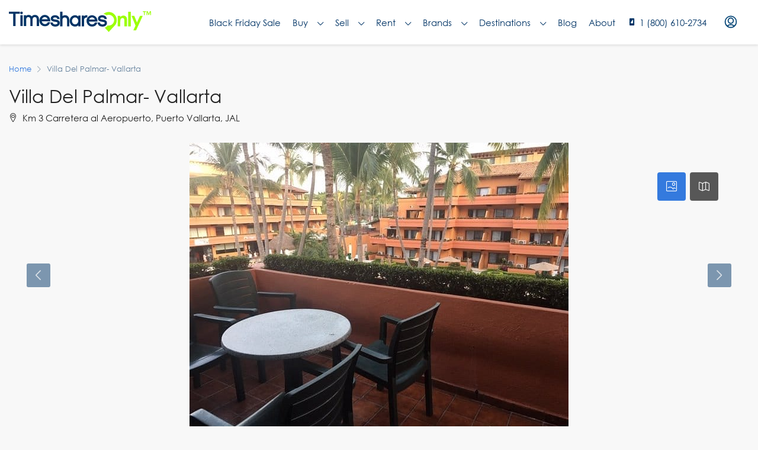

--- FILE ---
content_type: text/html; charset=utf-8
request_url: https://www.google.com/recaptcha/api2/anchor?ar=1&k=6LdUOy8sAAAAAAEuyHyYJ0mrY8Vpw3Fk2Q84J0xk&co=aHR0cHM6Ly93d3cudGltZXNoYXJlc29ubHkuY29tOjQ0Mw..&hl=en&v=PoyoqOPhxBO7pBk68S4YbpHZ&size=invisible&anchor-ms=20000&execute-ms=30000&cb=tyk42jmg80bq
body_size: 48707
content:
<!DOCTYPE HTML><html dir="ltr" lang="en"><head><meta http-equiv="Content-Type" content="text/html; charset=UTF-8">
<meta http-equiv="X-UA-Compatible" content="IE=edge">
<title>reCAPTCHA</title>
<style type="text/css">
/* cyrillic-ext */
@font-face {
  font-family: 'Roboto';
  font-style: normal;
  font-weight: 400;
  font-stretch: 100%;
  src: url(//fonts.gstatic.com/s/roboto/v48/KFO7CnqEu92Fr1ME7kSn66aGLdTylUAMa3GUBHMdazTgWw.woff2) format('woff2');
  unicode-range: U+0460-052F, U+1C80-1C8A, U+20B4, U+2DE0-2DFF, U+A640-A69F, U+FE2E-FE2F;
}
/* cyrillic */
@font-face {
  font-family: 'Roboto';
  font-style: normal;
  font-weight: 400;
  font-stretch: 100%;
  src: url(//fonts.gstatic.com/s/roboto/v48/KFO7CnqEu92Fr1ME7kSn66aGLdTylUAMa3iUBHMdazTgWw.woff2) format('woff2');
  unicode-range: U+0301, U+0400-045F, U+0490-0491, U+04B0-04B1, U+2116;
}
/* greek-ext */
@font-face {
  font-family: 'Roboto';
  font-style: normal;
  font-weight: 400;
  font-stretch: 100%;
  src: url(//fonts.gstatic.com/s/roboto/v48/KFO7CnqEu92Fr1ME7kSn66aGLdTylUAMa3CUBHMdazTgWw.woff2) format('woff2');
  unicode-range: U+1F00-1FFF;
}
/* greek */
@font-face {
  font-family: 'Roboto';
  font-style: normal;
  font-weight: 400;
  font-stretch: 100%;
  src: url(//fonts.gstatic.com/s/roboto/v48/KFO7CnqEu92Fr1ME7kSn66aGLdTylUAMa3-UBHMdazTgWw.woff2) format('woff2');
  unicode-range: U+0370-0377, U+037A-037F, U+0384-038A, U+038C, U+038E-03A1, U+03A3-03FF;
}
/* math */
@font-face {
  font-family: 'Roboto';
  font-style: normal;
  font-weight: 400;
  font-stretch: 100%;
  src: url(//fonts.gstatic.com/s/roboto/v48/KFO7CnqEu92Fr1ME7kSn66aGLdTylUAMawCUBHMdazTgWw.woff2) format('woff2');
  unicode-range: U+0302-0303, U+0305, U+0307-0308, U+0310, U+0312, U+0315, U+031A, U+0326-0327, U+032C, U+032F-0330, U+0332-0333, U+0338, U+033A, U+0346, U+034D, U+0391-03A1, U+03A3-03A9, U+03B1-03C9, U+03D1, U+03D5-03D6, U+03F0-03F1, U+03F4-03F5, U+2016-2017, U+2034-2038, U+203C, U+2040, U+2043, U+2047, U+2050, U+2057, U+205F, U+2070-2071, U+2074-208E, U+2090-209C, U+20D0-20DC, U+20E1, U+20E5-20EF, U+2100-2112, U+2114-2115, U+2117-2121, U+2123-214F, U+2190, U+2192, U+2194-21AE, U+21B0-21E5, U+21F1-21F2, U+21F4-2211, U+2213-2214, U+2216-22FF, U+2308-230B, U+2310, U+2319, U+231C-2321, U+2336-237A, U+237C, U+2395, U+239B-23B7, U+23D0, U+23DC-23E1, U+2474-2475, U+25AF, U+25B3, U+25B7, U+25BD, U+25C1, U+25CA, U+25CC, U+25FB, U+266D-266F, U+27C0-27FF, U+2900-2AFF, U+2B0E-2B11, U+2B30-2B4C, U+2BFE, U+3030, U+FF5B, U+FF5D, U+1D400-1D7FF, U+1EE00-1EEFF;
}
/* symbols */
@font-face {
  font-family: 'Roboto';
  font-style: normal;
  font-weight: 400;
  font-stretch: 100%;
  src: url(//fonts.gstatic.com/s/roboto/v48/KFO7CnqEu92Fr1ME7kSn66aGLdTylUAMaxKUBHMdazTgWw.woff2) format('woff2');
  unicode-range: U+0001-000C, U+000E-001F, U+007F-009F, U+20DD-20E0, U+20E2-20E4, U+2150-218F, U+2190, U+2192, U+2194-2199, U+21AF, U+21E6-21F0, U+21F3, U+2218-2219, U+2299, U+22C4-22C6, U+2300-243F, U+2440-244A, U+2460-24FF, U+25A0-27BF, U+2800-28FF, U+2921-2922, U+2981, U+29BF, U+29EB, U+2B00-2BFF, U+4DC0-4DFF, U+FFF9-FFFB, U+10140-1018E, U+10190-1019C, U+101A0, U+101D0-101FD, U+102E0-102FB, U+10E60-10E7E, U+1D2C0-1D2D3, U+1D2E0-1D37F, U+1F000-1F0FF, U+1F100-1F1AD, U+1F1E6-1F1FF, U+1F30D-1F30F, U+1F315, U+1F31C, U+1F31E, U+1F320-1F32C, U+1F336, U+1F378, U+1F37D, U+1F382, U+1F393-1F39F, U+1F3A7-1F3A8, U+1F3AC-1F3AF, U+1F3C2, U+1F3C4-1F3C6, U+1F3CA-1F3CE, U+1F3D4-1F3E0, U+1F3ED, U+1F3F1-1F3F3, U+1F3F5-1F3F7, U+1F408, U+1F415, U+1F41F, U+1F426, U+1F43F, U+1F441-1F442, U+1F444, U+1F446-1F449, U+1F44C-1F44E, U+1F453, U+1F46A, U+1F47D, U+1F4A3, U+1F4B0, U+1F4B3, U+1F4B9, U+1F4BB, U+1F4BF, U+1F4C8-1F4CB, U+1F4D6, U+1F4DA, U+1F4DF, U+1F4E3-1F4E6, U+1F4EA-1F4ED, U+1F4F7, U+1F4F9-1F4FB, U+1F4FD-1F4FE, U+1F503, U+1F507-1F50B, U+1F50D, U+1F512-1F513, U+1F53E-1F54A, U+1F54F-1F5FA, U+1F610, U+1F650-1F67F, U+1F687, U+1F68D, U+1F691, U+1F694, U+1F698, U+1F6AD, U+1F6B2, U+1F6B9-1F6BA, U+1F6BC, U+1F6C6-1F6CF, U+1F6D3-1F6D7, U+1F6E0-1F6EA, U+1F6F0-1F6F3, U+1F6F7-1F6FC, U+1F700-1F7FF, U+1F800-1F80B, U+1F810-1F847, U+1F850-1F859, U+1F860-1F887, U+1F890-1F8AD, U+1F8B0-1F8BB, U+1F8C0-1F8C1, U+1F900-1F90B, U+1F93B, U+1F946, U+1F984, U+1F996, U+1F9E9, U+1FA00-1FA6F, U+1FA70-1FA7C, U+1FA80-1FA89, U+1FA8F-1FAC6, U+1FACE-1FADC, U+1FADF-1FAE9, U+1FAF0-1FAF8, U+1FB00-1FBFF;
}
/* vietnamese */
@font-face {
  font-family: 'Roboto';
  font-style: normal;
  font-weight: 400;
  font-stretch: 100%;
  src: url(//fonts.gstatic.com/s/roboto/v48/KFO7CnqEu92Fr1ME7kSn66aGLdTylUAMa3OUBHMdazTgWw.woff2) format('woff2');
  unicode-range: U+0102-0103, U+0110-0111, U+0128-0129, U+0168-0169, U+01A0-01A1, U+01AF-01B0, U+0300-0301, U+0303-0304, U+0308-0309, U+0323, U+0329, U+1EA0-1EF9, U+20AB;
}
/* latin-ext */
@font-face {
  font-family: 'Roboto';
  font-style: normal;
  font-weight: 400;
  font-stretch: 100%;
  src: url(//fonts.gstatic.com/s/roboto/v48/KFO7CnqEu92Fr1ME7kSn66aGLdTylUAMa3KUBHMdazTgWw.woff2) format('woff2');
  unicode-range: U+0100-02BA, U+02BD-02C5, U+02C7-02CC, U+02CE-02D7, U+02DD-02FF, U+0304, U+0308, U+0329, U+1D00-1DBF, U+1E00-1E9F, U+1EF2-1EFF, U+2020, U+20A0-20AB, U+20AD-20C0, U+2113, U+2C60-2C7F, U+A720-A7FF;
}
/* latin */
@font-face {
  font-family: 'Roboto';
  font-style: normal;
  font-weight: 400;
  font-stretch: 100%;
  src: url(//fonts.gstatic.com/s/roboto/v48/KFO7CnqEu92Fr1ME7kSn66aGLdTylUAMa3yUBHMdazQ.woff2) format('woff2');
  unicode-range: U+0000-00FF, U+0131, U+0152-0153, U+02BB-02BC, U+02C6, U+02DA, U+02DC, U+0304, U+0308, U+0329, U+2000-206F, U+20AC, U+2122, U+2191, U+2193, U+2212, U+2215, U+FEFF, U+FFFD;
}
/* cyrillic-ext */
@font-face {
  font-family: 'Roboto';
  font-style: normal;
  font-weight: 500;
  font-stretch: 100%;
  src: url(//fonts.gstatic.com/s/roboto/v48/KFO7CnqEu92Fr1ME7kSn66aGLdTylUAMa3GUBHMdazTgWw.woff2) format('woff2');
  unicode-range: U+0460-052F, U+1C80-1C8A, U+20B4, U+2DE0-2DFF, U+A640-A69F, U+FE2E-FE2F;
}
/* cyrillic */
@font-face {
  font-family: 'Roboto';
  font-style: normal;
  font-weight: 500;
  font-stretch: 100%;
  src: url(//fonts.gstatic.com/s/roboto/v48/KFO7CnqEu92Fr1ME7kSn66aGLdTylUAMa3iUBHMdazTgWw.woff2) format('woff2');
  unicode-range: U+0301, U+0400-045F, U+0490-0491, U+04B0-04B1, U+2116;
}
/* greek-ext */
@font-face {
  font-family: 'Roboto';
  font-style: normal;
  font-weight: 500;
  font-stretch: 100%;
  src: url(//fonts.gstatic.com/s/roboto/v48/KFO7CnqEu92Fr1ME7kSn66aGLdTylUAMa3CUBHMdazTgWw.woff2) format('woff2');
  unicode-range: U+1F00-1FFF;
}
/* greek */
@font-face {
  font-family: 'Roboto';
  font-style: normal;
  font-weight: 500;
  font-stretch: 100%;
  src: url(//fonts.gstatic.com/s/roboto/v48/KFO7CnqEu92Fr1ME7kSn66aGLdTylUAMa3-UBHMdazTgWw.woff2) format('woff2');
  unicode-range: U+0370-0377, U+037A-037F, U+0384-038A, U+038C, U+038E-03A1, U+03A3-03FF;
}
/* math */
@font-face {
  font-family: 'Roboto';
  font-style: normal;
  font-weight: 500;
  font-stretch: 100%;
  src: url(//fonts.gstatic.com/s/roboto/v48/KFO7CnqEu92Fr1ME7kSn66aGLdTylUAMawCUBHMdazTgWw.woff2) format('woff2');
  unicode-range: U+0302-0303, U+0305, U+0307-0308, U+0310, U+0312, U+0315, U+031A, U+0326-0327, U+032C, U+032F-0330, U+0332-0333, U+0338, U+033A, U+0346, U+034D, U+0391-03A1, U+03A3-03A9, U+03B1-03C9, U+03D1, U+03D5-03D6, U+03F0-03F1, U+03F4-03F5, U+2016-2017, U+2034-2038, U+203C, U+2040, U+2043, U+2047, U+2050, U+2057, U+205F, U+2070-2071, U+2074-208E, U+2090-209C, U+20D0-20DC, U+20E1, U+20E5-20EF, U+2100-2112, U+2114-2115, U+2117-2121, U+2123-214F, U+2190, U+2192, U+2194-21AE, U+21B0-21E5, U+21F1-21F2, U+21F4-2211, U+2213-2214, U+2216-22FF, U+2308-230B, U+2310, U+2319, U+231C-2321, U+2336-237A, U+237C, U+2395, U+239B-23B7, U+23D0, U+23DC-23E1, U+2474-2475, U+25AF, U+25B3, U+25B7, U+25BD, U+25C1, U+25CA, U+25CC, U+25FB, U+266D-266F, U+27C0-27FF, U+2900-2AFF, U+2B0E-2B11, U+2B30-2B4C, U+2BFE, U+3030, U+FF5B, U+FF5D, U+1D400-1D7FF, U+1EE00-1EEFF;
}
/* symbols */
@font-face {
  font-family: 'Roboto';
  font-style: normal;
  font-weight: 500;
  font-stretch: 100%;
  src: url(//fonts.gstatic.com/s/roboto/v48/KFO7CnqEu92Fr1ME7kSn66aGLdTylUAMaxKUBHMdazTgWw.woff2) format('woff2');
  unicode-range: U+0001-000C, U+000E-001F, U+007F-009F, U+20DD-20E0, U+20E2-20E4, U+2150-218F, U+2190, U+2192, U+2194-2199, U+21AF, U+21E6-21F0, U+21F3, U+2218-2219, U+2299, U+22C4-22C6, U+2300-243F, U+2440-244A, U+2460-24FF, U+25A0-27BF, U+2800-28FF, U+2921-2922, U+2981, U+29BF, U+29EB, U+2B00-2BFF, U+4DC0-4DFF, U+FFF9-FFFB, U+10140-1018E, U+10190-1019C, U+101A0, U+101D0-101FD, U+102E0-102FB, U+10E60-10E7E, U+1D2C0-1D2D3, U+1D2E0-1D37F, U+1F000-1F0FF, U+1F100-1F1AD, U+1F1E6-1F1FF, U+1F30D-1F30F, U+1F315, U+1F31C, U+1F31E, U+1F320-1F32C, U+1F336, U+1F378, U+1F37D, U+1F382, U+1F393-1F39F, U+1F3A7-1F3A8, U+1F3AC-1F3AF, U+1F3C2, U+1F3C4-1F3C6, U+1F3CA-1F3CE, U+1F3D4-1F3E0, U+1F3ED, U+1F3F1-1F3F3, U+1F3F5-1F3F7, U+1F408, U+1F415, U+1F41F, U+1F426, U+1F43F, U+1F441-1F442, U+1F444, U+1F446-1F449, U+1F44C-1F44E, U+1F453, U+1F46A, U+1F47D, U+1F4A3, U+1F4B0, U+1F4B3, U+1F4B9, U+1F4BB, U+1F4BF, U+1F4C8-1F4CB, U+1F4D6, U+1F4DA, U+1F4DF, U+1F4E3-1F4E6, U+1F4EA-1F4ED, U+1F4F7, U+1F4F9-1F4FB, U+1F4FD-1F4FE, U+1F503, U+1F507-1F50B, U+1F50D, U+1F512-1F513, U+1F53E-1F54A, U+1F54F-1F5FA, U+1F610, U+1F650-1F67F, U+1F687, U+1F68D, U+1F691, U+1F694, U+1F698, U+1F6AD, U+1F6B2, U+1F6B9-1F6BA, U+1F6BC, U+1F6C6-1F6CF, U+1F6D3-1F6D7, U+1F6E0-1F6EA, U+1F6F0-1F6F3, U+1F6F7-1F6FC, U+1F700-1F7FF, U+1F800-1F80B, U+1F810-1F847, U+1F850-1F859, U+1F860-1F887, U+1F890-1F8AD, U+1F8B0-1F8BB, U+1F8C0-1F8C1, U+1F900-1F90B, U+1F93B, U+1F946, U+1F984, U+1F996, U+1F9E9, U+1FA00-1FA6F, U+1FA70-1FA7C, U+1FA80-1FA89, U+1FA8F-1FAC6, U+1FACE-1FADC, U+1FADF-1FAE9, U+1FAF0-1FAF8, U+1FB00-1FBFF;
}
/* vietnamese */
@font-face {
  font-family: 'Roboto';
  font-style: normal;
  font-weight: 500;
  font-stretch: 100%;
  src: url(//fonts.gstatic.com/s/roboto/v48/KFO7CnqEu92Fr1ME7kSn66aGLdTylUAMa3OUBHMdazTgWw.woff2) format('woff2');
  unicode-range: U+0102-0103, U+0110-0111, U+0128-0129, U+0168-0169, U+01A0-01A1, U+01AF-01B0, U+0300-0301, U+0303-0304, U+0308-0309, U+0323, U+0329, U+1EA0-1EF9, U+20AB;
}
/* latin-ext */
@font-face {
  font-family: 'Roboto';
  font-style: normal;
  font-weight: 500;
  font-stretch: 100%;
  src: url(//fonts.gstatic.com/s/roboto/v48/KFO7CnqEu92Fr1ME7kSn66aGLdTylUAMa3KUBHMdazTgWw.woff2) format('woff2');
  unicode-range: U+0100-02BA, U+02BD-02C5, U+02C7-02CC, U+02CE-02D7, U+02DD-02FF, U+0304, U+0308, U+0329, U+1D00-1DBF, U+1E00-1E9F, U+1EF2-1EFF, U+2020, U+20A0-20AB, U+20AD-20C0, U+2113, U+2C60-2C7F, U+A720-A7FF;
}
/* latin */
@font-face {
  font-family: 'Roboto';
  font-style: normal;
  font-weight: 500;
  font-stretch: 100%;
  src: url(//fonts.gstatic.com/s/roboto/v48/KFO7CnqEu92Fr1ME7kSn66aGLdTylUAMa3yUBHMdazQ.woff2) format('woff2');
  unicode-range: U+0000-00FF, U+0131, U+0152-0153, U+02BB-02BC, U+02C6, U+02DA, U+02DC, U+0304, U+0308, U+0329, U+2000-206F, U+20AC, U+2122, U+2191, U+2193, U+2212, U+2215, U+FEFF, U+FFFD;
}
/* cyrillic-ext */
@font-face {
  font-family: 'Roboto';
  font-style: normal;
  font-weight: 900;
  font-stretch: 100%;
  src: url(//fonts.gstatic.com/s/roboto/v48/KFO7CnqEu92Fr1ME7kSn66aGLdTylUAMa3GUBHMdazTgWw.woff2) format('woff2');
  unicode-range: U+0460-052F, U+1C80-1C8A, U+20B4, U+2DE0-2DFF, U+A640-A69F, U+FE2E-FE2F;
}
/* cyrillic */
@font-face {
  font-family: 'Roboto';
  font-style: normal;
  font-weight: 900;
  font-stretch: 100%;
  src: url(//fonts.gstatic.com/s/roboto/v48/KFO7CnqEu92Fr1ME7kSn66aGLdTylUAMa3iUBHMdazTgWw.woff2) format('woff2');
  unicode-range: U+0301, U+0400-045F, U+0490-0491, U+04B0-04B1, U+2116;
}
/* greek-ext */
@font-face {
  font-family: 'Roboto';
  font-style: normal;
  font-weight: 900;
  font-stretch: 100%;
  src: url(//fonts.gstatic.com/s/roboto/v48/KFO7CnqEu92Fr1ME7kSn66aGLdTylUAMa3CUBHMdazTgWw.woff2) format('woff2');
  unicode-range: U+1F00-1FFF;
}
/* greek */
@font-face {
  font-family: 'Roboto';
  font-style: normal;
  font-weight: 900;
  font-stretch: 100%;
  src: url(//fonts.gstatic.com/s/roboto/v48/KFO7CnqEu92Fr1ME7kSn66aGLdTylUAMa3-UBHMdazTgWw.woff2) format('woff2');
  unicode-range: U+0370-0377, U+037A-037F, U+0384-038A, U+038C, U+038E-03A1, U+03A3-03FF;
}
/* math */
@font-face {
  font-family: 'Roboto';
  font-style: normal;
  font-weight: 900;
  font-stretch: 100%;
  src: url(//fonts.gstatic.com/s/roboto/v48/KFO7CnqEu92Fr1ME7kSn66aGLdTylUAMawCUBHMdazTgWw.woff2) format('woff2');
  unicode-range: U+0302-0303, U+0305, U+0307-0308, U+0310, U+0312, U+0315, U+031A, U+0326-0327, U+032C, U+032F-0330, U+0332-0333, U+0338, U+033A, U+0346, U+034D, U+0391-03A1, U+03A3-03A9, U+03B1-03C9, U+03D1, U+03D5-03D6, U+03F0-03F1, U+03F4-03F5, U+2016-2017, U+2034-2038, U+203C, U+2040, U+2043, U+2047, U+2050, U+2057, U+205F, U+2070-2071, U+2074-208E, U+2090-209C, U+20D0-20DC, U+20E1, U+20E5-20EF, U+2100-2112, U+2114-2115, U+2117-2121, U+2123-214F, U+2190, U+2192, U+2194-21AE, U+21B0-21E5, U+21F1-21F2, U+21F4-2211, U+2213-2214, U+2216-22FF, U+2308-230B, U+2310, U+2319, U+231C-2321, U+2336-237A, U+237C, U+2395, U+239B-23B7, U+23D0, U+23DC-23E1, U+2474-2475, U+25AF, U+25B3, U+25B7, U+25BD, U+25C1, U+25CA, U+25CC, U+25FB, U+266D-266F, U+27C0-27FF, U+2900-2AFF, U+2B0E-2B11, U+2B30-2B4C, U+2BFE, U+3030, U+FF5B, U+FF5D, U+1D400-1D7FF, U+1EE00-1EEFF;
}
/* symbols */
@font-face {
  font-family: 'Roboto';
  font-style: normal;
  font-weight: 900;
  font-stretch: 100%;
  src: url(//fonts.gstatic.com/s/roboto/v48/KFO7CnqEu92Fr1ME7kSn66aGLdTylUAMaxKUBHMdazTgWw.woff2) format('woff2');
  unicode-range: U+0001-000C, U+000E-001F, U+007F-009F, U+20DD-20E0, U+20E2-20E4, U+2150-218F, U+2190, U+2192, U+2194-2199, U+21AF, U+21E6-21F0, U+21F3, U+2218-2219, U+2299, U+22C4-22C6, U+2300-243F, U+2440-244A, U+2460-24FF, U+25A0-27BF, U+2800-28FF, U+2921-2922, U+2981, U+29BF, U+29EB, U+2B00-2BFF, U+4DC0-4DFF, U+FFF9-FFFB, U+10140-1018E, U+10190-1019C, U+101A0, U+101D0-101FD, U+102E0-102FB, U+10E60-10E7E, U+1D2C0-1D2D3, U+1D2E0-1D37F, U+1F000-1F0FF, U+1F100-1F1AD, U+1F1E6-1F1FF, U+1F30D-1F30F, U+1F315, U+1F31C, U+1F31E, U+1F320-1F32C, U+1F336, U+1F378, U+1F37D, U+1F382, U+1F393-1F39F, U+1F3A7-1F3A8, U+1F3AC-1F3AF, U+1F3C2, U+1F3C4-1F3C6, U+1F3CA-1F3CE, U+1F3D4-1F3E0, U+1F3ED, U+1F3F1-1F3F3, U+1F3F5-1F3F7, U+1F408, U+1F415, U+1F41F, U+1F426, U+1F43F, U+1F441-1F442, U+1F444, U+1F446-1F449, U+1F44C-1F44E, U+1F453, U+1F46A, U+1F47D, U+1F4A3, U+1F4B0, U+1F4B3, U+1F4B9, U+1F4BB, U+1F4BF, U+1F4C8-1F4CB, U+1F4D6, U+1F4DA, U+1F4DF, U+1F4E3-1F4E6, U+1F4EA-1F4ED, U+1F4F7, U+1F4F9-1F4FB, U+1F4FD-1F4FE, U+1F503, U+1F507-1F50B, U+1F50D, U+1F512-1F513, U+1F53E-1F54A, U+1F54F-1F5FA, U+1F610, U+1F650-1F67F, U+1F687, U+1F68D, U+1F691, U+1F694, U+1F698, U+1F6AD, U+1F6B2, U+1F6B9-1F6BA, U+1F6BC, U+1F6C6-1F6CF, U+1F6D3-1F6D7, U+1F6E0-1F6EA, U+1F6F0-1F6F3, U+1F6F7-1F6FC, U+1F700-1F7FF, U+1F800-1F80B, U+1F810-1F847, U+1F850-1F859, U+1F860-1F887, U+1F890-1F8AD, U+1F8B0-1F8BB, U+1F8C0-1F8C1, U+1F900-1F90B, U+1F93B, U+1F946, U+1F984, U+1F996, U+1F9E9, U+1FA00-1FA6F, U+1FA70-1FA7C, U+1FA80-1FA89, U+1FA8F-1FAC6, U+1FACE-1FADC, U+1FADF-1FAE9, U+1FAF0-1FAF8, U+1FB00-1FBFF;
}
/* vietnamese */
@font-face {
  font-family: 'Roboto';
  font-style: normal;
  font-weight: 900;
  font-stretch: 100%;
  src: url(//fonts.gstatic.com/s/roboto/v48/KFO7CnqEu92Fr1ME7kSn66aGLdTylUAMa3OUBHMdazTgWw.woff2) format('woff2');
  unicode-range: U+0102-0103, U+0110-0111, U+0128-0129, U+0168-0169, U+01A0-01A1, U+01AF-01B0, U+0300-0301, U+0303-0304, U+0308-0309, U+0323, U+0329, U+1EA0-1EF9, U+20AB;
}
/* latin-ext */
@font-face {
  font-family: 'Roboto';
  font-style: normal;
  font-weight: 900;
  font-stretch: 100%;
  src: url(//fonts.gstatic.com/s/roboto/v48/KFO7CnqEu92Fr1ME7kSn66aGLdTylUAMa3KUBHMdazTgWw.woff2) format('woff2');
  unicode-range: U+0100-02BA, U+02BD-02C5, U+02C7-02CC, U+02CE-02D7, U+02DD-02FF, U+0304, U+0308, U+0329, U+1D00-1DBF, U+1E00-1E9F, U+1EF2-1EFF, U+2020, U+20A0-20AB, U+20AD-20C0, U+2113, U+2C60-2C7F, U+A720-A7FF;
}
/* latin */
@font-face {
  font-family: 'Roboto';
  font-style: normal;
  font-weight: 900;
  font-stretch: 100%;
  src: url(//fonts.gstatic.com/s/roboto/v48/KFO7CnqEu92Fr1ME7kSn66aGLdTylUAMa3yUBHMdazQ.woff2) format('woff2');
  unicode-range: U+0000-00FF, U+0131, U+0152-0153, U+02BB-02BC, U+02C6, U+02DA, U+02DC, U+0304, U+0308, U+0329, U+2000-206F, U+20AC, U+2122, U+2191, U+2193, U+2212, U+2215, U+FEFF, U+FFFD;
}

</style>
<link rel="stylesheet" type="text/css" href="https://www.gstatic.com/recaptcha/releases/PoyoqOPhxBO7pBk68S4YbpHZ/styles__ltr.css">
<script nonce="imefKV_a2TAO6hAXSL868g" type="text/javascript">window['__recaptcha_api'] = 'https://www.google.com/recaptcha/api2/';</script>
<script type="text/javascript" src="https://www.gstatic.com/recaptcha/releases/PoyoqOPhxBO7pBk68S4YbpHZ/recaptcha__en.js" nonce="imefKV_a2TAO6hAXSL868g">
      
    </script></head>
<body><div id="rc-anchor-alert" class="rc-anchor-alert"></div>
<input type="hidden" id="recaptcha-token" value="[base64]">
<script type="text/javascript" nonce="imefKV_a2TAO6hAXSL868g">
      recaptcha.anchor.Main.init("[\x22ainput\x22,[\x22bgdata\x22,\x22\x22,\[base64]/[base64]/bmV3IFpbdF0obVswXSk6Sz09Mj9uZXcgWlt0XShtWzBdLG1bMV0pOks9PTM/bmV3IFpbdF0obVswXSxtWzFdLG1bMl0pOks9PTQ/[base64]/[base64]/[base64]/[base64]/[base64]/[base64]/[base64]/[base64]/[base64]/[base64]/[base64]/[base64]/[base64]/[base64]\\u003d\\u003d\x22,\[base64]\x22,\x22wrB8fsOVU8K0YAzDtSQpw7ZBw6jDnMK1A8O6SRc1w7fCsGlfw5XDuMO0wrbCsHklbzfCkMKgw7tKEHh7L8KRGjJXw5h/woodQ13DhMOHHcO3wpZjw7VUwoQBw4lEwrITw7fCs3TCknsuLcOeGxc9XcOSJcOsJRHCgT8PMGNoKxo7AcKwwo1kw7UuwoHDksOGC8K7KMORw4TCmcOJSkrDkMKPw5vDoB4qwoxSw7/Cu8KFIsKwAMORMRZqwotES8OpI3EHwrzDjTbDqlZDwo5+PDLDvsKHNWFLHBPDkMOIwocrPMKyw4/CiMOmw7jDkxMiSH3CnMKTwrzDgVAZwqfDvsOnwr0DwrvDvMKBwoLCs8K8bjAuwrLCqV/Dpl4awrXCmcKXwrUxMsKXw6pSPcKOwpYoLsKLwo/[base64]/D8KHAl/DosOUc8OZTMK2dVvDojXChcOHeVsKYMOOY8KQwrfDr2/Dm1EDwrrDt8OZY8Oxw7HCq0fDmcO+w6XDsMKQAsOwwrXDsRJxw7RiDcK9w5fDiXNsfX3DvT9Tw7/CucKcYsOlw6jDt8KOGMKEw6pvXMOcbsKkMcK9BHIwwpxNwq9uwrBowofDlmd2wqhBflrCmlwAwqrDhMOEJzgBb0RnRzLDtMOUwq3DsgBMw7cwMwRtEnZWwq0tbVw2MUwxFF/[base64]/DgksVHDjDjMOawp4tw67CvsOJw7jDnEPCrBsDClksJMO6wrp7X8ORw4PChsKgZMK/HcKCwpY9wo/DgGfDssKCXk4SOSDDs8KrI8OowoHDp8KnQjfCnUDDl1Vqw4HCpsOXw5YlwpXCqXDDjWzDkDdPY2sfU8KBSsO1Q8Ofw7QowpkxHlvDmUEOw4FJElXDusOrwrF9b8OtwpoBS1hgwqR5w6ApQcKxaz3DvW8PbMOSHiA/UsKMwo4Nw6PDgMOUfT/DmB/DrCrCk8OMESbCvMOXw4vDsE/CsMO1wpLCrkpFw7rCvsOTFyJIwqIZw7QHJj/Dn3JjYsOdwoFUwqfDiyNdwrtFVcOkZsKQwpXCjMKywpXCv1AMwol8wqnDisOswqXDhVbDq8OQIMKdwrzCjQdkHmAvOxjCj8KFwqlJw7Z9w749Y8KiCsKQwqTDnhfCm1sHw5hEFm/[base64]/woAqesOKwqdjwoxQw5jDq8KjOUvClAvCoClVwrkaNsONwonDiMK5YMOvw4PCq8ODw6tlI3bDl8K8wpnDq8OYOlXCu25zwpPCvTZ5w67DlXrCkkIEdV57A8OLAH85f1DDnj3CgsOCwqbDlsOTJV/DiEnCmEphVyLCrsKPw5J5w7MCwrZNwqopTAjDlyXCjMOkA8KOPsO3M2MUwr/Ciyorw5PChCnCq8OlQsO2UBTCj8OFwpLDj8KCw4hTw7bCgsOVwqTCi1djwpBQC3LCicK5w4HCrMKQWSIqHwk2wpkpRMKNwqV/DcO4wpzDlMOWwr3DrsK8w51kw5DDtsOSw7VHwo1ywrbCizY0X8KJc29BwoLDmMOkwpt1w6Z3w5jDjTAqQ8KLK8OwGGobIF1eD3USfQXCgwjDlTLCjcKywqAXwqfDnsOXTkw2Vx1xwrxfBMOTwoHDhMO0wpx3VcK3w5oFUMOxwqsGXMO8OkfCpMKlXy/CnMONGHkGLMODw5dKeit4B0TCvcOSUEBbJBTCj28dw7nCkyd+woHCpQbDrwhQw6HCjMOTRTfCssOCU8Ksw7VcacOEwrlQw7VtwrbCrsOiwqc5SxvDmsOtKns3wpjCmDFGA8OPDjnDiWctQmfDnsK7R3HChcOmw4p+woHCrsKmKsOLRQ/DtcOmGV8tE0wZcsOqMlEYw7pGKcOuw7nCh1BqB3zCkyzChCwkfsKGwoIDWmQZSx/[base64]/Ds8KPdVzDuVk4dk3Dtx7ChUXDsMKHw5hjwrMJDQjDtB5IwqrCncKew65qYMKUbBHDux7DnsO/[base64]/Dt8KVwrTCuSvCicOqwrNNw5fDnH3DnlJSaQYiGR/CosKAwoAgIsOxwp9RwqUIwocnUMKCw7bCkMOLdjZ5AcOIwotDw7jDkT0GGsO2Qm3CscOJL8OoXcKEw5dpw6huRMKfG8KYDMKPw6/Dj8Khwo3CqsKyKQ/[base64]/[base64]/ScOOwr/CpxrCr8O1woXCisK5FiTDgR/CuMO0T8OGIF0vJ10ywo7Dh8OIw50jwqRMw41iw5ZCI3ZfN3Q/[base64]/Cm3AMCMKbw6XDgzzDky9jL8Oua0fCkjLCvcK0asOiw7bDoVIlLsOfO8Kjwqk4wpjDuyvDvBomw53DjcKFTcOHJcOuw45/wpFhXMOjMzULw7o/KD7DiMKnw79KGcOwwpPDnlhFLcOowpHDvcOEw6LDn343fsKqI8KXwoYXOWg1w5MOwrrDjsKKwoMbUH7CiAfDiMKAw7x7wq9awo/[base64]/CjGIRw4F0ecKuSMKAwojDtkDDssKwwobCq8K9wrJeW8OiwrzCtB8Vw63DrcOZITLCpw5vQR/[base64]/Dhw58SmHDnMKsw6DDu8OBw6RqGlrCuSPCjBjDmsO1IwHDhwDCpcKOw5JEwo/DvMKEWsKnwqQ/HyokworDn8KfVxlgA8O3fsO0e2nClsOAwpdJE8O6PQkNw7TDvcOhTsObw4fCmkLCpBhyRykAX17DicKhw5fCvFhDYcOgGsOIwrDDrcOfD8OAw7c+OcOQwrkgw55YwrbCvsKHCcK/wpXDh8KQB8Ofw5nCmcO2w4XDh3zDuzNBw5Z5M8OFwr3CrcKPbsKUw5rDpMK4CUI7w73DlMOuFMK1XMKVwrIBY8O0G8K2w7lQc8OJeDcCwoPCjsOrVzktNcOwwoLDuj0NZD7CgMOGEsO9QXYpbWjDkMKMHD1ZPWIxFsKee17DgsO7CMKeNMO4wrnCusOYUxLCvE4ow5/DqsO8wrrCr8KHXU/[base64]/CicOiAhsBwqxmTsKNw6gWVsOFAcKhw6/[base64]/[base64]/DqcOtw7bCq8Krwq3CoiXCrUkvXyNFw6vCgMKlCDLCnMOHwothwoLCnsOEwpTClcONw7fCvsOwwrjCpMKISsOVXMK7wp7Cq2N0w7zCtjcrZMO9OBg0PcKrw4NOwrpUw5HCuMOjKkY8wpMIasKTwpxww7vCs0/[base64]/w6xvQU3DmMKQw5AIGsO6ZRPCqMKYwrfDsMOMUzXDpSEqVsKNw5/[base64]/CgSvChClaw47CgsOnDEPCkz9mcUzCtU/CuEgLwoZxw4vDjMKKw4LDu03DscKow4nCn8Opw7dCLcO8KcO0MixxEFZcW8O/[base64]/DnRPCvATCo8O3AcKzZGoPIGjDnsO0PHLDpMOCw7LDicO3IW0zw6nDpRLCsMKpw7h8wocEFMKVZ8KffsK1YiHDnE/DocOWYW48w6Eswo0pwoPDrFhkeQ0QQMOFw6cYTBfCr8KmHsKAIcKZw7ZRw43CrnDCj1fCrXjCgsOQL8ObNHghRQFiK8OCJcOcH8KgG247wpLCsSrDtsKLb8OQwqnDpsO1wpZOF8Kpwq3DpHvCj8OQwofDrBAqwoQDwqvCuMKkwq3Cn3PDqUIgwp/[base64]/DqRXClC3DtDtAwpbComHCtmzCsMK8w4JYwro/KGxTHcKNwq/[base64]/CkMK7TMKXT1jDrzF5TsOawqFxw5YgwoHDpcK4w4rCpcOYI8KHQjXDkcOswq/CiWFmwrsaQMKIw7hxVMKjAVPDtFHCpSMmFsK3XSXDp8KswpbCri7DmQrCtsKpWUVCwpbCggzCh1/[base64]/wonDrVzDj0TCnRbDqFXDmgzCqmocOWwVwp7CvzPDj8KtKRpCMQ/DjcKjQC7DgTbCh03CkcK5wpfDvMKvHT7DqjQkwrYewqJBwrF7wpNJRMKWC0duJWPCqsKiw4xmw7sxBMORw7Aaw4jDllvDhMKle8K7wrrCl8KaJcO5wrHCoMKCA8OzVsKjwovDhcOdwoZhw58EwqfCpVY+wozDnlfDhMOrw6ELw5/CjMKWD37CosOuDlPDiWrCvMKxFyzCrsOdw77DmGEcwoVZw4ReEsKLAF5VYRsdw7d8wo7Dli4JdMOlGsK4TsOzw7rCmsOXXgjCmsKqeMK6F8KSwrwRw6VTwoPCtsOnw7dewoDDgcKzwqotwoPDjxPCuTFfwq01wot7w5fDjypCWsKUw7HDr8ONTE1RecKOw7JZw6/Ch3kKwpfDmMO3w6XCrMK1wpzCrsKVPcKNwplvwpALwphYw5XCgDgHw4zCvxzDu0/DowxYZcOHwrZMw54VBMOcwqfDkMKgezjCihooQSLCs8OQPsKkwoDDhBDCi3M2ZcKjw5NNw5pIOgglw4/Di8KcUsKDVMKXwoEqw6rDt2vDpMKYCg7DvjrChsO2w5FFHRTCgEV4wpVSw7Ata2rDlMOEw4pnFFrClsKPZAjDoh8Owr7DhGHCsmzDpAQ9wqfDuhHDkT5GD3pAw5/Cii3CusOIdStCcsOXK3TCjMONw4nDlBHCrcKpV2l+w6BqwpFQFwbCmSvDn8Opw4Y/w7TCpCHDm0JTw63DgiFpImYYwqISwpDDhsOHw4IEw7tMRsO8aUcyAxFyQirChsKBwqBIwqkww7XDmsOKaMKAcMKbIVbCuivDjsOJeyQ/KD9Jw4BfRnnDqsOcAMOtwovCtgnCi8KnwrXCksKLw5bDhn3Ct8KAUQ/DtMKlwp3Cs8K1w7DDj8KoPhXCpi3DucOCw7bDjMOPZ8KQwoPDhRtMf0AiXMKxaEZ/EsO9BsO3FhpqwpLCtsKiNsKBQHQPwpLDhFYzwoIFJMKDwoTCv3skw6I4FsKgw7PCpcOkw7jCkcKVEMKobhZGLQHDpMOTw4oWwolKFV1ww6zDjHbCgcKSw53CpMKywpbChMOIwpU+B8KARQfDqUrDm8KGwqdhAsK4FU/CrwvDvcOQw4jDp8KmXTnCqcK+FCfCg386XcOCwofDv8KLwpAkZEhJSBHCrMKOw4R8WMKsP1vCtcK9RFnDssOSwrs+FcKiAcKhIMKzMMKpw7dZwqDCgl0dwrlfwqjDmUlJw7/CqSAjw7nDp2VIVcOiwrZXwqLDiWzCphwKwrLCtsK8w6vDgMKowqcGC1wlfmXCsEsKecKUcHTDhcKTZ3ZxZMOawq8iDzglVsOyw5nDkx/DvMOsFsOseMOEGsKzw5xxOAY3Vj0QVRtjwqPDkxgIKikPwr92w41Gw4bDuwMAEzYRdH3CmcKfwp9rdRNDKcOyw7rCvWDDv8O1UXTDlD5WIxRRwqfCuAE2wooaSkjCvMOgwrzCrBPCmV3DjDIYw7fDm8Kbwocww7F5Q0HCo8Kiw5HDgsO/QsOfOcOVwoZ8w403dybDg8K5wpDClRA/b0XCo8OmSMKhw6VUwqTDuRBEF8OSYsK3emjCg0wZMG7DpVfDgsOywpoGYsKWUMKjw41CMsKEPcOJwr3CsF/CpcOtw6wnSMOsTBEeCsOuwqPCm8K+w5fCkXdgw7ldwr/Cqkoiax1Rw4nCoCLDuBU1RyIYEj1hwrzDtSViKS5ZbMKqw4Q4w6bDmsKPbMK9wp1Ga8OuC8KCNgQtw43Cv1DCqcKPwpjDn1XDnmvCtzY/dhcVSTYob8KcwrBHwqt4EGUWw6LCkmZxw7jChnlxwqMAP1HChEYQwpnCrMKrw61eP0rCiU3DgcKoOcKMwoLDrU4/GsK4wp3DoMKFEWwpwr3CssOWa8OpwrHDk2DDoHEmcMKMw7/DlsOjUMKYwoJzw7ETDlPChsKgPwBECh7DiXjDtsKLw4jCqcOTw7/[base64]/Dv8O+ZXUyScOmwpnDocOEw6whaBYIwqNzYkLCuB/DvsOKw7TCl8KrdMK2TRXDgX4twowWw6VQwp3CryXDpsOgUi/DnUXDhMKiwrLCuQHDqlvCgMOOwo18KRDCmGUfwrZkw5Unw4JOEMKOF1hEwqLCisKkw4LDrinCsh7Cll/[base64]/DgMO1WSrDrhV9dTVlwqpwwqgLw6rChsO5w7HCvsKIwrgSZDPCt2kFw6rDrMKfKz1lw60AwqB/wqfCn8OVw5rDr8OcPi1nwppswpVCXFHCv8Khw6d2wq5IwoFLUzDDlsKnIAUuJxvClsKjT8OVwrLDjsKBe8Oiw40mGMK5woFPwo3CkcKsC2sewq1ww5RCwps8w53DlMKmQsKmwox0WSTCmmlYwpIZfUACwqMPwqbDrMOdwpTCksODwqYowo1tI1/[base64]/CtMOgJMOnw4BIDMKbw5xeBV7ClybCsF7CryPCq8K3bT/[base64]/woYdBWpxw6fCtMKRRsKZZBDDgRImw57DlMOSw5fDqUJGw6HDssKNRsKyUxVfShLDr2EufMKuwrrCongxOBt9WADCjU3DhwQBwoY3HX3DrRPDi21zOsOPw6PCtSvDh8OmY25EwrVNJjwYw5zDscK9w6snwoAvw4VtwpjCoj0/fn7CjGsRMsOPBcK1w6LDkwfCnGnClihlDcKjwqtYVSXDkMORw4HDmjDCisKNw7nDtUMuGGLCgzTDpMKFwoUkw4HCg3lMwqLDhE56w47CnkptA8KaAcO4AsOcwoIIw4fDvsKVaX7DvxfDlDbCmkzDqnHDv2jCpA/CqcKrGcORBcKbHsKje1DCjmNtw6nChC4GN00nAinDoVrCojTCgcKQekBDwp56wp4Aw5/CvcOWJ3FJwqrDuMK+wrzDvMOIwqjDn8O4IkbCnSFNAMKTw5HDhH8nwogbdTLCoAtRw5jCqMOVfAfCicO+YcOGw6TCqg4aHMKbwozCjTYZPMOMw6Qsw7Jiw5fDqyLCsDUEE8O/w4F9wrIew69vPcOxd2vDk8Klw5xMSMKvRMKkEWnDjcKsF0Ysw5s/w7bClMONUALCiMKUSMKwP8O6esKoesOiL8OZwrzDihN/wrYhYsOqEMOkw4NEw5JSIcOARcKiY8OuL8KEw7gGGWzDsnnDs8OkwrvDhMOEeMKBw5XDk8KLw5p1H8OmccK6w4J9w6d5w6AFwptUwrLCscOuw4PDrBhlW8KMeMKDwphWw5HCoMKYw5FBUXlRw7rDhUhYKz/CryEvK8KAw6gfwpDCmBRtwoTDkyrDl8OUwp/DosOLwozCvcK7wpJpQcKrOinCo8OMGcKHJcKBwr5Zw53DkGh/[base64]/w4/[base64]/SWJewrhQwrgdwqHDpDkMw6LCjMOGw4h4ecOtY8O1wrQ4wrDCoDzDqsO8w5LDpcKhwrQkJcOKw5YHNMO4wqPDhMKQw4VaMcK2wotgw77Clw/[base64]/CkXjCscOXIUXCqcKUwpXCnEQZw7tDwrXCn37DjcOKwp8UwqIzOzbDjSfDi8Kgw6s6w4HCr8KGwr/Dl8KGBhllwpvDjBxjDnHCusKVPcKjJ8KjwpcNXsO+BsOKwrkWGXJiWiNNwprCqFXCvX4lI8O6NXfDrcKgeUbCkMK7asOmwpJlX2TChEpjVDfDjHFhwpVVw4TDukY0wpcpPMKvDXIiRcKUw4wXwq0PZwl1W8Oqw50UG8KDQsKVJsOuQB/CqMOQw7x6w7LDicOUw6/DrsOYQSHDnsKXM8O2LcKmLXjDiQbDtcOjw53CtcO+w7x+wqzDkMOZw7/CsMOLTWdONcKrwp0Ow63Cq2A+VnfDqlEndsOmw4zDiMOrwosSUcKzPMOATMKCw77DsA5yd8Ovw73Ds13CgsOCQTxwwrjDrxc2AsOAYVzCn8K8w4F/wqYSwpnDmjEXw7bDs8OLw6rDp2RGw4jDlsKbIENBw4PCkMKHUsKWwqxQekJbw7wiwrLDt0gewq/Cqn1Adh7DqC7CoQfDn8KJIsOIwp9rKgDCsEDCrwnDgkLDl2UiwrluwqdLw5jDkz/Dmj/DqcO1X3LCkFvCrMKuccKCElgIBWvCmGx0wrTDo8KhwqDClcOtwqbDiTbCgjzCl3PCkhvCiMK3B8Kvwq4Pw61Cc3kowqXCmEwcw5YCPQV7wpNBWMOWSSXDvGBCwp53b8KjNsOxw6YDw67CvMO+VsOlcsOtA1RpwqzCk8KrGlACDMODw7Imwq/CvCbDo3DCosKHwrAQJzsvZSkVwqpwwoE/w7R2wqFUN29RJ2rCmVgmwq46w5Qww7LCl8Oxw5LDkxLCocKGJjTDqSbDu8Ksw5k6wpkVHBnDncOqR19nfB9mUzXCmEgxw4/CksOBKcOgCsKKBRYHw70JwrfDoMO6wrFQPcOPwrR4JsKfw5kRwpQ9GhZkw4nCisO/w67CisO7XMOZw68/[base64]/DhQoiccOrw6/CiMODw6vCs8KLfsK9wpDCssOcw7TDkFFFXcOmNA3Dj8Ocwo4Vw5TDu8O1HsK6TDPDpiXCmUdsw6XCq8K9w7BINWoHGcODMg3CmsO2wqTDtlZCVcOqagzDsn1fw6HCsMKWQUXDvTR1w4/[base64]/CmcKWw5Rww5DDlh/CribCrWsFP8K1TwdvVcKmKsKfwrXDo8KwdUF/[base64]/CksKtGVvDiUVZw7EEHQwyw4Z1w4/DjMKtF8KzXSQrNcKKwrQAIXMOWX7DrcOWw4FUw6DDoQfChSk2bHVcwqdawqLDgsOcwoUVwqXDqQzCssOXOMO9w6jDtMOpRFHDlx/DocOmwpQIbwE3w6Emwrxfw4TClmTDnwIuH8OyXAx1wqHCox/[base64]/DusKAwro/JMKIWS4wdsKDw45vw5bCp2vDrMOnw5N+Kkgow5w2UmpTw6NResO/IWzCnsO3Z3HChsKHFcKsHibCuwfCi8O0w7jCj8K2FiB1w4VAwpRufXZcPMOILcKKwrTCu8OWGEPDqcOgwpoowoAxw7V7wpzClsKCY8O2w5vDrmHDjUvDk8KqKcKOFjIZw4DDqsK5wpTCoRZ8w5/CisKcw4YTNcOFNcO7JMOfeylcSMOewpTCi19/e8KadV0MchzCk3bDhcKhNXVNw6HCv2FUw6Q7GjHDvTJZwoTDnQXCl3hjZWZmwrbCpWdUUMOswqAkwrLDui8nw6jCgyhSZcOQUcK3OcO3EMORdB3DnAlnw7/[base64]/bsKoFQ3CpGfCt8KwwrMmwoAEw7JIw4HCswLDrmvChmbCjTPDjMObcMOWwr/CosOJwqLDncOsw7vDnVcXMMOrZn3Dlj4yw77ClE5Xw6VOFnrCnR/[base64]/CjMOAYXUMw6BEwrdABsKSKsOzUsOpw4dfLcKFAE3DvEDDnsK9w647UlzCvCHDq8KHPMKaVcO+CcOpw6tEXcKubj5mRijDrETDk8KNw7ZNH1nDnWduVz18SBAFPcOdwqTCs8OHDsOmTxorHxrCjsOHasKsJ8KSwrNaQMO6wq0+OcOkwplrby8Ja24Yaj8YVMOcG2/CnXnCvxUww6pxwrXCqsOPS24jw6lXO8K2wqXCisKrw6bCjMOHwqnDvsO1A8Oqwrg2wp3Co1XDhMKaTsONVMO+eCzDsmdrw6U4WsOfwpPDjWtAwoUzH8KnJT/CpMOywp9jw7LCiUw/wr3Cmlp+w5/DpAUKwoVjw5phPDHCj8OiPMO2w68twq/[base64]/wpttP3/DvcKqPjnDqUNDwqgWY8OhwqXDhQbCjcK0wql1w7zDrDgNwp8+w4HDnB/Dn2/[base64]/YMO9wp4kw4JxwoDDvMKdw5Exc8O2Lwk9woF8w63Cl8KkQQIHCgMDw6d3wq1YwobCqE7Cg8KgwowzAMK8wozCmWXCig7CsMKgEQrDjTNOKRXCgcK2bSgrZyrDs8O7cA9pa8Kjw6dvPsOOw7XCgjTDmlBYw51aJUtCw4IBVV/Dj3nCggDDi8Onw43DjQMZJF7Cr1ARw4zDm8KNU1ZUA0jDrTIQUsKYwrXCgEjCgDfCj8ObwprDuzHCsm3DhMOswpzDncOvVMOFwoldA0xRd0HCiGLCukgZw6/DiMOKRygkEcOEwqXDpUDCvgA2wrDCoUNfcMKBLU7CjTHCssKaKMO+CzjDn8KwM8KxYsKvw4bDp30sOS3CrmsvwoBXwr/DgcKyGsKjSsKbHMOQw5LDs8KCwrZ4w51Ww7fDqG/DjihIXRRuw74Sw7HCrT9BDEoQXg5kwosJKid1JsKAwqjCiCDCiSdVFsOjw7Rfw5kKw7vCvsOowpIxOWnDrMK+JX3Cu3ogwoF7wq/Ch8KZXcKww5F2wr3CtH1DHcKhwpjDqH7DiQHDocKBwopKwrpxIQpvw77DmcK2w4DCgCRYw6/CusK9wplMcUdLwozCvCjCrgg0wrjDhAjCkgdXw7LCngXCkUlQw43CnzTCgMOCIsOMAsKzwpHDhzHCgcO8P8O/[base64]/CnmoSdTcHwr3DgEoswrdnw6FTK8OefFvDoMKXHcKZwqwLf8Kiw6/[base64]/w4p2wpfCksObIVUWXcK7YVjCiHHDv8KXUU9TE3TDm8KpK0AkVxM0w5ANw5TDlj3DkMO4BsKgZUjCrsOxOy/DkMKVAAZuw7LCv17DlsO6w4/DgcKPwpM0w6/ClMOseBvDvUnDkWAjw587woLCghVFw43CmBfDiRhgw67DsSUVE8KJw4/CjQLDsCNmwrgZwovCrMKYw6FvK1FKccKfIsKvIsO4wp5Ewr7Cm8Kbw64EUBodE8KhWggVC3kywpzDpRvCtD0VbhAgw7/CuDhXw7XCsFpEw7jDvC/DssOJD8KwBRQ/wrjCiMKxwpjDv8O9w6zDv8OtwoXDlcK8wpvDkRTDq1tTwpNSwprCk2XCpsKxXnITdUoYw7oiYX57wr1uEMOFCz5zCg7DnsKvw6zDgcOtwqNGwrAhw58gWB/DkELCjsOaYRpYw512VMOGdsKhwrc6a8KFwpkuw4khW0cow58sw5I9fsKGL2HDrjzCjCdcw73Dh8KDwpbCr8Knw5XDih3CnkzDosKuOcK4w4TCnsK8PcK/[base64]/DmcOrwovDvcKCGS0hw4c0BMOZOxnDgMKbw5hHw4LCpsOsM8OMwo3Cj0g0wpPCksOFw4xNNxRRwqrDoMKRXRtvbGXDlsOAwr7DtBNZGcKqwrfDu8OEwrbCs8KZG13DnV7DnMOlHMOKwrdqXksEU0bDvm5xw6zDjXxEKcO0wr/Ch8OSYyYewrQuwprDuyXDhlQEwp9LbMOtBipVw6PDvE/ClTpic3nCnA0yDcKtPMOqwpvDlVJMw7lMXsONw4DDpsKRJcK9w53DtsKmw4lFw5M5RcK3w7zDiMKsKlpvacO5M8OeG8O/[base64]/Dn0ZTwos/XyrCoMOmwrgaVEt/w7sXwoPCj8O1KsKuA2sSWGHDmcK5bcO8YMOlVHMZNXjDrMK3YcK/w4DDjAnDvmEbX1PDtBo5M3Z0w6nDozzDhTPDhnfCp8OawrTDuMOkAsO+CcOwwq5IWTVuRsKAwpbCh8KWTcOzAXlWC8Ofw5hpw7PDnGJvwqbDm8O2wqcywptww4HCrQbDhx/Dv3jCgcOiU8KiaEl+wpfChCXDqR8ZfH3CrhrCrcOKwoTDpcOxe0Rbw5/DpcOzbBDCj8O9wqYIw7NMVsO6KcO4eMO1wpNceMOSw4paw6fDhEsCBBFQL8OiwpgZHsOZGBpmDAMVTsKFMsOYwrMQwqA+woFsJMO6csKgZMKxWR7DuzRtw5cbw43CusKbFBxnRsO4w7IpJV3DrljCjw7DjhRDBz/CtAgRW8KFKMK3HnHCs8KRwrTCtkLDlMO9w7xnVDRwwpx0w6fCqmxXwr/[base64]/fGArCgJPcBTDgTXCvUPDtj4ew455w61zwq5FSyw1B8KfQAN2w4BEFjLCqcKzE07CisOgTsK5SMOfwpPCp8Kjw7sjw5Rrw6onfcO/csKhw5DDg8OUwqNkAMKjw7RIwpvCrcOGBMOCwr1hwqQWTFNsDzoHwojCpMK1S8K+w5sMw7nDhMKLG8OPw7fCqjHCnG3Dmyk/wpMKGsOyw6nDk8KJw57DqjbDgTstM8Kpfz1qw7nDqMO1TMOmw55Rw5JYwpDDmVTDiMOzI8Oce3ZOwohBw6Uva2AHwpRVw47CgRUawo1cYMOiwoHDlMOww5R1OsOmaQ0SwpovScKNw73DmQTCq3o7Ai9awoB8w6jDvsKbw4HDgcKrw5bDqcKVQsOxwrTDnVw+PsOPV8K/wrZhw7jDk8OJeEDDqMOvNDvCmcOlTMONJiNRw7jCkz7DpAfDlcKowqjCicKdVSFMKMORwr1GW0wnw5nDh2FMTcKIw6LClsKUN3PDsyxpTxXCpiPDu8O6wojCnz7Dk8KJw5jCsnfCq2LDr0BzWsOrF3gTIEXDgANSaFYswqvCpMOmLEFpUx/CpsOHwo0LWC04cl3CrMKbwqXDiMK2w5bCgA3DuMODw6XDhUt0wqjDmMO/[base64]/ECvCvivDu8O5w5zDoko7cGjCiW7DsMOHJMKfw4rDhw7Cv1nCiQBow7DCtcKTWnfDmxg7bSDDgcOBUsKnKnjDvjLCj8KWTcKoKcOaw5XCr20rw4/[base64]/wqwew5vDrGHDlg8YYBpXw67CjMKmOsOzYcOUFMOjw7jCrS3CgXHCn8O3b3ULRl7DuUgtaMKtGEB3BsKbNcK/[base64]/CiRLDlnrCjsK8TCHDt1XCmxNiXkjCicKAGxFTw6fDignDgj/DvkJZw6/DpsOYwqPDsAp+w7cDfMOPAcOBw7TCqsONacKLZ8OVw5DDgcKfN8O+CsKXNcOOw5nDm8Kdw48hw5DDsjltwr1TwoQCwrkuwrLDu0vDlFvCncKXwq3CkmFIw7LDqsOuZnc+wqXCpFfCqwHCgDjDrnYVwoY+w7sBw6gkEydKAVslAsOsBsKAwpw2w4XDsGE2KRFlw7/CkMO8OMOzBU0iwozCt8KZwpnDvsOCwpkMw4zDvcO1Y8KUw6HCpsKkRhInw57ChnHDhWHCp0TDpk/CnkPDnnQVBj4/woZgw4HDtlxIw7rDusOQwr/CtsOhwr1Ew60UIMOJw4FFFwZyw6N4CcKww7tEwoRDD3Y5wpUea1fDp8OjAyUJw7/[base64]/Du2QBWsOiw7bCo2dywoJVHMK0w5dLCHRtPD98ZcO+RXQwYMOdw4IQaFsyw4FYwo7DmMKgKMOewpfDsV3DssKVDsOnwokmc8KRw6JkwowRV8OsSsO8c1jCiGjDuFvCssORSMOcwqcJXMK8wrQHUcK4dMOxSwrCjcKeAR/[base64]/CjMOmMX/CvGM+dMOywpbDnsOFfhLDuGfChsO4a8O8An/DnMOoMMOCw4TDnSlXw7TCjcOFf8KCT8KSwqXDugh/RzXDvyjChTYow4gpw5nDp8KqKcKpT8OMwoUOBnBtwqPCiMKYw6fDusOLwqElLDZtLMOvEcOBwpNCdw1Twolbw5vDmMKAw74KwobCrCtmwonDp29Lw4fDtcOnP3nDjcOWwrhKw5nDmRLClWbDvcOLw4tXwr/Cp2zDt8O4w7snUMOmVV/Dh8Krw4wZA8KcF8O7wrBAw65/[base64]/[base64]/ZU4rRsOlw5/DicOPwo3CuWPChcKRwobDpHzDol3DtC/[base64]/wrLDu8K6w4AvFcKXWFnDlsKwwpTCqVzCnMOkXMOnwpVyJDA9FgxWMC9YwrnDnsK5XkhYw5LDijVew4RuT8KMw53CgcKcwpXCi0cAIX4PbhJ8KG9ww4LDvCVOLcKNw4Atw5LDrhZyecOfFsKzf8KZwqjCksO3QG9Gdg3DmGsBNsOdI1/CtyNdwpjDtMOdUMK0w6DDvljCl8K0wqlUwrNpUsKAw5jCg8OCwqp4w57DocObwoXDlhbCphrCsmnCp8K1w5XDkz/Cq8KqwprDtsK6EkA+w4giw7lnQcObbQDDqcKheAPDhMOCBUnDhDXDiMKwPsOkSkYnwpfCrmISw4oFwrM0wo3CuGjDsMKzEMKtw6U/THgzG8OMW8KHC0bCjSNsw4MUO3tHwrbClcKKeBrCjmPCpsK5BU7Cp8O1NxhUJcKww6/DmCQMw5DDrsK/w6DChwwJVcOYPE47V140w6wXMHoZY8O2wp9bPWl7c0nDncK7w6rChsKkw5VwVj4bwqPCnAzCiR3DhMO1wqIYF8O/L29dw4ADNcKMwocoC8Ohw4oAwrTDo0rCucO1EsOdWcKKEsKKecKwScOnwpc/ERTDvWfDrxksw4ZrwpRmD38SKcKoPsOiBsOITcOCZsO+wqjCn0jCvsKgwqgwCMOmNcKmwrsgKMOLV8O3wq/Dv0Q9wrclYjvDsMKfYcOWMsOiwphXw6PCosKlPxpGYsKZKMOlIsKAMCtHMcKewrbDnx/Dk8K/wpB8DsKfFm8ud8OMwqjDgcONRMOjwoYXDcOtw6Q6UnfCl3TChcO3wr1FYsKWwrQsPzACwr8FF8KDE8Okw4dMesOtCWk/wrfChcObwrJKw7/[base64]/Di8OuLsO/[base64]/DmwLCpcOfwqhJIcKlQ1zCsMOiw7TDgwdaIsOiw7JCwrTDqjYCw4vDi8KJw4jDvcKpw5orw7PCm8OFwrJ/ARgXLUg5Sj7ChyBVMEcBcwQKwrkVw6ZjbcOvw69LOhjDmsOkAsKywoNGw4YDw4XCsMK0IQVuKUbDtE4CwozDuVMEw7vDscKNVcO0CB7DuMOyTEPDriwCIV/[base64]/[base64]/w54EN8OBZsOtw6s1bHPChSLCvlrDliDDs8OTGU3Dujosw7/Dgh/CkcOxWlFtw5bClMOlw4M6w4lVV29bLkR6IsKIwrlbw4EYw6/CoBlqw7Ecw5RswoY1wqPCp8K6ScOjQXVgLMKqwpp3HsOlw67DocKuw7BwE8Oow5pcLwVYf8KkSFnCrsKVwoAww4ZGw7bCvMOoDMKmV1jDq8ONwpQjKMOAHSofNsKsQCssZlZdVMKIdGrCsjvCqz5dMnDCrGowwp09wqAOw5LCrcKFw7HCpcK+eMKybTPDm3/[base64]/CsUwkw6TCk2jDqcK/wqY1OsKMwoZkHcOvCjXDjTJCwr1/w74fwpXDk2nDlMK7BAjCmBrDhyjDoAXCuhBywqYzBX7CnWLDvWw+KcKRwrXDqcKBDCPDmUtiw7HDocOnwrB+IHzDqsKhacKPIMKww7NkBAvCksKtYBjDo8KrGHdabsOswp/[base64]/CmXDDvMK7NcOxwr0OMhLCrBzCgMOKwrXCssKow4TCkS3CjMOQwoPCl8OuwqPCu8O6OsK0f1J5LTzCssOEw7PDjhJodBNEPsOgfx43wpvDgzvDhsO2wpfDtsOAw5LDpUDDuUUMwqbChxDDhhgrw67Ck8OeYMK2w5/DlsOuw7wewpFXwovClUkTw4JUw5JNVcKXwqPCr8OEDsK+w5TCrxHCpcKFwrPCqMKwUlLCncOGw5s0woZdwrUFwpwEw5jDgW/Cm8OAw6TDi8K7w6bDucO/w65lwoHDtj/DsF4Jwp3DjQ3CgMOQCC94TS7DkFjDuXQmFypww5rCuMOQwoHDuMKPc8OZHjtww4N+w5JWw5TDisKHw4cNIcOzcQllO8Omw7Uuw7AjQhZ2w6o5RcOVw5sDw6TCucKxw7U6wobDscK6a8OML8KTQsKnw4nDkMO3wr4/bwEAcG5HEsKZwpzDpMKtwoTDu8OQw5ZAw6kINnUzUjTCnC9yw4UuLcOAwpTChw3Do8KbXDnCocKPwqzDk8KgeMOQw7/Di8OPwq7CtGDCtT9qwr/[base64]/Oncpw44gR8KvJMKLw4JHw5NsM8Kzw5TCjmPCphnCtsOow4zCk8OGcyLDpzbCrj5cwr4cw4ptbxI7wpbDjsKrHVwuV8O2w6xtFn01wptKPzDCtV0LRcOTwpBzwqBaP8O6dcKWUQERw57CnQp5Dw5/csO8w6VZX8KJw4vCpHURwqHCqsOfw4tUw6xPwrfCjMK2wrnCuMObME7DosKQwq1qwo1cwrZTwoQOWMOGSsOCw4IRw482Hi3CkGLCuMKfccKjaw0g\x22],null,[\x22conf\x22,null,\x226LdUOy8sAAAAAAEuyHyYJ0mrY8Vpw3Fk2Q84J0xk\x22,0,null,null,null,1,[21,125,63,73,95,87,41,43,42,83,102,105,109,121],[1017145,855],0,null,null,null,null,0,null,0,null,700,1,null,0,\[base64]/76lBhnEnQkZnOKMAhk\\u003d\x22,0,1,null,null,1,null,0,0,null,null,null,0],\x22https://www.timesharesonly.com:443\x22,null,[3,1,1],null,null,null,1,3600,[\x22https://www.google.com/intl/en/policies/privacy/\x22,\x22https://www.google.com/intl/en/policies/terms/\x22],\x22Eekr3ZI6iLTigjjRWIXYqFWno5z7GPiHw80qW/3vAh8\\u003d\x22,1,0,null,1,1768826320267,0,0,[23,171,155],null,[76,153,128],\x22RC-7wKdFxrB6fT0Zw\x22,null,null,null,null,null,\x220dAFcWeA5jIe9x2qkqpI0_MK26csKUvKwlSWZ2qLjBc183a0bOcSacjgcTPaHz_0aU46p9oZnYbrzqFp-wx-BgDk-RaCYzAlzqqw\x22,1768909120170]");
    </script></body></html>

--- FILE ---
content_type: text/html; charset=utf-8
request_url: https://www.google.com/recaptcha/api2/anchor?ar=1&k=6LfoOi8sAAAAAOmGdamy8Mg_eeDZaOMNBTHrevzV&co=aHR0cHM6Ly93d3cudGltZXNoYXJlc29ubHkuY29tOjQ0Mw..&hl=en&v=PoyoqOPhxBO7pBk68S4YbpHZ&theme=light&size=invisible&badge=bottomright&anchor-ms=20000&execute-ms=30000&cb=v9dzrchbw673
body_size: 48829
content:
<!DOCTYPE HTML><html dir="ltr" lang="en"><head><meta http-equiv="Content-Type" content="text/html; charset=UTF-8">
<meta http-equiv="X-UA-Compatible" content="IE=edge">
<title>reCAPTCHA</title>
<style type="text/css">
/* cyrillic-ext */
@font-face {
  font-family: 'Roboto';
  font-style: normal;
  font-weight: 400;
  font-stretch: 100%;
  src: url(//fonts.gstatic.com/s/roboto/v48/KFO7CnqEu92Fr1ME7kSn66aGLdTylUAMa3GUBHMdazTgWw.woff2) format('woff2');
  unicode-range: U+0460-052F, U+1C80-1C8A, U+20B4, U+2DE0-2DFF, U+A640-A69F, U+FE2E-FE2F;
}
/* cyrillic */
@font-face {
  font-family: 'Roboto';
  font-style: normal;
  font-weight: 400;
  font-stretch: 100%;
  src: url(//fonts.gstatic.com/s/roboto/v48/KFO7CnqEu92Fr1ME7kSn66aGLdTylUAMa3iUBHMdazTgWw.woff2) format('woff2');
  unicode-range: U+0301, U+0400-045F, U+0490-0491, U+04B0-04B1, U+2116;
}
/* greek-ext */
@font-face {
  font-family: 'Roboto';
  font-style: normal;
  font-weight: 400;
  font-stretch: 100%;
  src: url(//fonts.gstatic.com/s/roboto/v48/KFO7CnqEu92Fr1ME7kSn66aGLdTylUAMa3CUBHMdazTgWw.woff2) format('woff2');
  unicode-range: U+1F00-1FFF;
}
/* greek */
@font-face {
  font-family: 'Roboto';
  font-style: normal;
  font-weight: 400;
  font-stretch: 100%;
  src: url(//fonts.gstatic.com/s/roboto/v48/KFO7CnqEu92Fr1ME7kSn66aGLdTylUAMa3-UBHMdazTgWw.woff2) format('woff2');
  unicode-range: U+0370-0377, U+037A-037F, U+0384-038A, U+038C, U+038E-03A1, U+03A3-03FF;
}
/* math */
@font-face {
  font-family: 'Roboto';
  font-style: normal;
  font-weight: 400;
  font-stretch: 100%;
  src: url(//fonts.gstatic.com/s/roboto/v48/KFO7CnqEu92Fr1ME7kSn66aGLdTylUAMawCUBHMdazTgWw.woff2) format('woff2');
  unicode-range: U+0302-0303, U+0305, U+0307-0308, U+0310, U+0312, U+0315, U+031A, U+0326-0327, U+032C, U+032F-0330, U+0332-0333, U+0338, U+033A, U+0346, U+034D, U+0391-03A1, U+03A3-03A9, U+03B1-03C9, U+03D1, U+03D5-03D6, U+03F0-03F1, U+03F4-03F5, U+2016-2017, U+2034-2038, U+203C, U+2040, U+2043, U+2047, U+2050, U+2057, U+205F, U+2070-2071, U+2074-208E, U+2090-209C, U+20D0-20DC, U+20E1, U+20E5-20EF, U+2100-2112, U+2114-2115, U+2117-2121, U+2123-214F, U+2190, U+2192, U+2194-21AE, U+21B0-21E5, U+21F1-21F2, U+21F4-2211, U+2213-2214, U+2216-22FF, U+2308-230B, U+2310, U+2319, U+231C-2321, U+2336-237A, U+237C, U+2395, U+239B-23B7, U+23D0, U+23DC-23E1, U+2474-2475, U+25AF, U+25B3, U+25B7, U+25BD, U+25C1, U+25CA, U+25CC, U+25FB, U+266D-266F, U+27C0-27FF, U+2900-2AFF, U+2B0E-2B11, U+2B30-2B4C, U+2BFE, U+3030, U+FF5B, U+FF5D, U+1D400-1D7FF, U+1EE00-1EEFF;
}
/* symbols */
@font-face {
  font-family: 'Roboto';
  font-style: normal;
  font-weight: 400;
  font-stretch: 100%;
  src: url(//fonts.gstatic.com/s/roboto/v48/KFO7CnqEu92Fr1ME7kSn66aGLdTylUAMaxKUBHMdazTgWw.woff2) format('woff2');
  unicode-range: U+0001-000C, U+000E-001F, U+007F-009F, U+20DD-20E0, U+20E2-20E4, U+2150-218F, U+2190, U+2192, U+2194-2199, U+21AF, U+21E6-21F0, U+21F3, U+2218-2219, U+2299, U+22C4-22C6, U+2300-243F, U+2440-244A, U+2460-24FF, U+25A0-27BF, U+2800-28FF, U+2921-2922, U+2981, U+29BF, U+29EB, U+2B00-2BFF, U+4DC0-4DFF, U+FFF9-FFFB, U+10140-1018E, U+10190-1019C, U+101A0, U+101D0-101FD, U+102E0-102FB, U+10E60-10E7E, U+1D2C0-1D2D3, U+1D2E0-1D37F, U+1F000-1F0FF, U+1F100-1F1AD, U+1F1E6-1F1FF, U+1F30D-1F30F, U+1F315, U+1F31C, U+1F31E, U+1F320-1F32C, U+1F336, U+1F378, U+1F37D, U+1F382, U+1F393-1F39F, U+1F3A7-1F3A8, U+1F3AC-1F3AF, U+1F3C2, U+1F3C4-1F3C6, U+1F3CA-1F3CE, U+1F3D4-1F3E0, U+1F3ED, U+1F3F1-1F3F3, U+1F3F5-1F3F7, U+1F408, U+1F415, U+1F41F, U+1F426, U+1F43F, U+1F441-1F442, U+1F444, U+1F446-1F449, U+1F44C-1F44E, U+1F453, U+1F46A, U+1F47D, U+1F4A3, U+1F4B0, U+1F4B3, U+1F4B9, U+1F4BB, U+1F4BF, U+1F4C8-1F4CB, U+1F4D6, U+1F4DA, U+1F4DF, U+1F4E3-1F4E6, U+1F4EA-1F4ED, U+1F4F7, U+1F4F9-1F4FB, U+1F4FD-1F4FE, U+1F503, U+1F507-1F50B, U+1F50D, U+1F512-1F513, U+1F53E-1F54A, U+1F54F-1F5FA, U+1F610, U+1F650-1F67F, U+1F687, U+1F68D, U+1F691, U+1F694, U+1F698, U+1F6AD, U+1F6B2, U+1F6B9-1F6BA, U+1F6BC, U+1F6C6-1F6CF, U+1F6D3-1F6D7, U+1F6E0-1F6EA, U+1F6F0-1F6F3, U+1F6F7-1F6FC, U+1F700-1F7FF, U+1F800-1F80B, U+1F810-1F847, U+1F850-1F859, U+1F860-1F887, U+1F890-1F8AD, U+1F8B0-1F8BB, U+1F8C0-1F8C1, U+1F900-1F90B, U+1F93B, U+1F946, U+1F984, U+1F996, U+1F9E9, U+1FA00-1FA6F, U+1FA70-1FA7C, U+1FA80-1FA89, U+1FA8F-1FAC6, U+1FACE-1FADC, U+1FADF-1FAE9, U+1FAF0-1FAF8, U+1FB00-1FBFF;
}
/* vietnamese */
@font-face {
  font-family: 'Roboto';
  font-style: normal;
  font-weight: 400;
  font-stretch: 100%;
  src: url(//fonts.gstatic.com/s/roboto/v48/KFO7CnqEu92Fr1ME7kSn66aGLdTylUAMa3OUBHMdazTgWw.woff2) format('woff2');
  unicode-range: U+0102-0103, U+0110-0111, U+0128-0129, U+0168-0169, U+01A0-01A1, U+01AF-01B0, U+0300-0301, U+0303-0304, U+0308-0309, U+0323, U+0329, U+1EA0-1EF9, U+20AB;
}
/* latin-ext */
@font-face {
  font-family: 'Roboto';
  font-style: normal;
  font-weight: 400;
  font-stretch: 100%;
  src: url(//fonts.gstatic.com/s/roboto/v48/KFO7CnqEu92Fr1ME7kSn66aGLdTylUAMa3KUBHMdazTgWw.woff2) format('woff2');
  unicode-range: U+0100-02BA, U+02BD-02C5, U+02C7-02CC, U+02CE-02D7, U+02DD-02FF, U+0304, U+0308, U+0329, U+1D00-1DBF, U+1E00-1E9F, U+1EF2-1EFF, U+2020, U+20A0-20AB, U+20AD-20C0, U+2113, U+2C60-2C7F, U+A720-A7FF;
}
/* latin */
@font-face {
  font-family: 'Roboto';
  font-style: normal;
  font-weight: 400;
  font-stretch: 100%;
  src: url(//fonts.gstatic.com/s/roboto/v48/KFO7CnqEu92Fr1ME7kSn66aGLdTylUAMa3yUBHMdazQ.woff2) format('woff2');
  unicode-range: U+0000-00FF, U+0131, U+0152-0153, U+02BB-02BC, U+02C6, U+02DA, U+02DC, U+0304, U+0308, U+0329, U+2000-206F, U+20AC, U+2122, U+2191, U+2193, U+2212, U+2215, U+FEFF, U+FFFD;
}
/* cyrillic-ext */
@font-face {
  font-family: 'Roboto';
  font-style: normal;
  font-weight: 500;
  font-stretch: 100%;
  src: url(//fonts.gstatic.com/s/roboto/v48/KFO7CnqEu92Fr1ME7kSn66aGLdTylUAMa3GUBHMdazTgWw.woff2) format('woff2');
  unicode-range: U+0460-052F, U+1C80-1C8A, U+20B4, U+2DE0-2DFF, U+A640-A69F, U+FE2E-FE2F;
}
/* cyrillic */
@font-face {
  font-family: 'Roboto';
  font-style: normal;
  font-weight: 500;
  font-stretch: 100%;
  src: url(//fonts.gstatic.com/s/roboto/v48/KFO7CnqEu92Fr1ME7kSn66aGLdTylUAMa3iUBHMdazTgWw.woff2) format('woff2');
  unicode-range: U+0301, U+0400-045F, U+0490-0491, U+04B0-04B1, U+2116;
}
/* greek-ext */
@font-face {
  font-family: 'Roboto';
  font-style: normal;
  font-weight: 500;
  font-stretch: 100%;
  src: url(//fonts.gstatic.com/s/roboto/v48/KFO7CnqEu92Fr1ME7kSn66aGLdTylUAMa3CUBHMdazTgWw.woff2) format('woff2');
  unicode-range: U+1F00-1FFF;
}
/* greek */
@font-face {
  font-family: 'Roboto';
  font-style: normal;
  font-weight: 500;
  font-stretch: 100%;
  src: url(//fonts.gstatic.com/s/roboto/v48/KFO7CnqEu92Fr1ME7kSn66aGLdTylUAMa3-UBHMdazTgWw.woff2) format('woff2');
  unicode-range: U+0370-0377, U+037A-037F, U+0384-038A, U+038C, U+038E-03A1, U+03A3-03FF;
}
/* math */
@font-face {
  font-family: 'Roboto';
  font-style: normal;
  font-weight: 500;
  font-stretch: 100%;
  src: url(//fonts.gstatic.com/s/roboto/v48/KFO7CnqEu92Fr1ME7kSn66aGLdTylUAMawCUBHMdazTgWw.woff2) format('woff2');
  unicode-range: U+0302-0303, U+0305, U+0307-0308, U+0310, U+0312, U+0315, U+031A, U+0326-0327, U+032C, U+032F-0330, U+0332-0333, U+0338, U+033A, U+0346, U+034D, U+0391-03A1, U+03A3-03A9, U+03B1-03C9, U+03D1, U+03D5-03D6, U+03F0-03F1, U+03F4-03F5, U+2016-2017, U+2034-2038, U+203C, U+2040, U+2043, U+2047, U+2050, U+2057, U+205F, U+2070-2071, U+2074-208E, U+2090-209C, U+20D0-20DC, U+20E1, U+20E5-20EF, U+2100-2112, U+2114-2115, U+2117-2121, U+2123-214F, U+2190, U+2192, U+2194-21AE, U+21B0-21E5, U+21F1-21F2, U+21F4-2211, U+2213-2214, U+2216-22FF, U+2308-230B, U+2310, U+2319, U+231C-2321, U+2336-237A, U+237C, U+2395, U+239B-23B7, U+23D0, U+23DC-23E1, U+2474-2475, U+25AF, U+25B3, U+25B7, U+25BD, U+25C1, U+25CA, U+25CC, U+25FB, U+266D-266F, U+27C0-27FF, U+2900-2AFF, U+2B0E-2B11, U+2B30-2B4C, U+2BFE, U+3030, U+FF5B, U+FF5D, U+1D400-1D7FF, U+1EE00-1EEFF;
}
/* symbols */
@font-face {
  font-family: 'Roboto';
  font-style: normal;
  font-weight: 500;
  font-stretch: 100%;
  src: url(//fonts.gstatic.com/s/roboto/v48/KFO7CnqEu92Fr1ME7kSn66aGLdTylUAMaxKUBHMdazTgWw.woff2) format('woff2');
  unicode-range: U+0001-000C, U+000E-001F, U+007F-009F, U+20DD-20E0, U+20E2-20E4, U+2150-218F, U+2190, U+2192, U+2194-2199, U+21AF, U+21E6-21F0, U+21F3, U+2218-2219, U+2299, U+22C4-22C6, U+2300-243F, U+2440-244A, U+2460-24FF, U+25A0-27BF, U+2800-28FF, U+2921-2922, U+2981, U+29BF, U+29EB, U+2B00-2BFF, U+4DC0-4DFF, U+FFF9-FFFB, U+10140-1018E, U+10190-1019C, U+101A0, U+101D0-101FD, U+102E0-102FB, U+10E60-10E7E, U+1D2C0-1D2D3, U+1D2E0-1D37F, U+1F000-1F0FF, U+1F100-1F1AD, U+1F1E6-1F1FF, U+1F30D-1F30F, U+1F315, U+1F31C, U+1F31E, U+1F320-1F32C, U+1F336, U+1F378, U+1F37D, U+1F382, U+1F393-1F39F, U+1F3A7-1F3A8, U+1F3AC-1F3AF, U+1F3C2, U+1F3C4-1F3C6, U+1F3CA-1F3CE, U+1F3D4-1F3E0, U+1F3ED, U+1F3F1-1F3F3, U+1F3F5-1F3F7, U+1F408, U+1F415, U+1F41F, U+1F426, U+1F43F, U+1F441-1F442, U+1F444, U+1F446-1F449, U+1F44C-1F44E, U+1F453, U+1F46A, U+1F47D, U+1F4A3, U+1F4B0, U+1F4B3, U+1F4B9, U+1F4BB, U+1F4BF, U+1F4C8-1F4CB, U+1F4D6, U+1F4DA, U+1F4DF, U+1F4E3-1F4E6, U+1F4EA-1F4ED, U+1F4F7, U+1F4F9-1F4FB, U+1F4FD-1F4FE, U+1F503, U+1F507-1F50B, U+1F50D, U+1F512-1F513, U+1F53E-1F54A, U+1F54F-1F5FA, U+1F610, U+1F650-1F67F, U+1F687, U+1F68D, U+1F691, U+1F694, U+1F698, U+1F6AD, U+1F6B2, U+1F6B9-1F6BA, U+1F6BC, U+1F6C6-1F6CF, U+1F6D3-1F6D7, U+1F6E0-1F6EA, U+1F6F0-1F6F3, U+1F6F7-1F6FC, U+1F700-1F7FF, U+1F800-1F80B, U+1F810-1F847, U+1F850-1F859, U+1F860-1F887, U+1F890-1F8AD, U+1F8B0-1F8BB, U+1F8C0-1F8C1, U+1F900-1F90B, U+1F93B, U+1F946, U+1F984, U+1F996, U+1F9E9, U+1FA00-1FA6F, U+1FA70-1FA7C, U+1FA80-1FA89, U+1FA8F-1FAC6, U+1FACE-1FADC, U+1FADF-1FAE9, U+1FAF0-1FAF8, U+1FB00-1FBFF;
}
/* vietnamese */
@font-face {
  font-family: 'Roboto';
  font-style: normal;
  font-weight: 500;
  font-stretch: 100%;
  src: url(//fonts.gstatic.com/s/roboto/v48/KFO7CnqEu92Fr1ME7kSn66aGLdTylUAMa3OUBHMdazTgWw.woff2) format('woff2');
  unicode-range: U+0102-0103, U+0110-0111, U+0128-0129, U+0168-0169, U+01A0-01A1, U+01AF-01B0, U+0300-0301, U+0303-0304, U+0308-0309, U+0323, U+0329, U+1EA0-1EF9, U+20AB;
}
/* latin-ext */
@font-face {
  font-family: 'Roboto';
  font-style: normal;
  font-weight: 500;
  font-stretch: 100%;
  src: url(//fonts.gstatic.com/s/roboto/v48/KFO7CnqEu92Fr1ME7kSn66aGLdTylUAMa3KUBHMdazTgWw.woff2) format('woff2');
  unicode-range: U+0100-02BA, U+02BD-02C5, U+02C7-02CC, U+02CE-02D7, U+02DD-02FF, U+0304, U+0308, U+0329, U+1D00-1DBF, U+1E00-1E9F, U+1EF2-1EFF, U+2020, U+20A0-20AB, U+20AD-20C0, U+2113, U+2C60-2C7F, U+A720-A7FF;
}
/* latin */
@font-face {
  font-family: 'Roboto';
  font-style: normal;
  font-weight: 500;
  font-stretch: 100%;
  src: url(//fonts.gstatic.com/s/roboto/v48/KFO7CnqEu92Fr1ME7kSn66aGLdTylUAMa3yUBHMdazQ.woff2) format('woff2');
  unicode-range: U+0000-00FF, U+0131, U+0152-0153, U+02BB-02BC, U+02C6, U+02DA, U+02DC, U+0304, U+0308, U+0329, U+2000-206F, U+20AC, U+2122, U+2191, U+2193, U+2212, U+2215, U+FEFF, U+FFFD;
}
/* cyrillic-ext */
@font-face {
  font-family: 'Roboto';
  font-style: normal;
  font-weight: 900;
  font-stretch: 100%;
  src: url(//fonts.gstatic.com/s/roboto/v48/KFO7CnqEu92Fr1ME7kSn66aGLdTylUAMa3GUBHMdazTgWw.woff2) format('woff2');
  unicode-range: U+0460-052F, U+1C80-1C8A, U+20B4, U+2DE0-2DFF, U+A640-A69F, U+FE2E-FE2F;
}
/* cyrillic */
@font-face {
  font-family: 'Roboto';
  font-style: normal;
  font-weight: 900;
  font-stretch: 100%;
  src: url(//fonts.gstatic.com/s/roboto/v48/KFO7CnqEu92Fr1ME7kSn66aGLdTylUAMa3iUBHMdazTgWw.woff2) format('woff2');
  unicode-range: U+0301, U+0400-045F, U+0490-0491, U+04B0-04B1, U+2116;
}
/* greek-ext */
@font-face {
  font-family: 'Roboto';
  font-style: normal;
  font-weight: 900;
  font-stretch: 100%;
  src: url(//fonts.gstatic.com/s/roboto/v48/KFO7CnqEu92Fr1ME7kSn66aGLdTylUAMa3CUBHMdazTgWw.woff2) format('woff2');
  unicode-range: U+1F00-1FFF;
}
/* greek */
@font-face {
  font-family: 'Roboto';
  font-style: normal;
  font-weight: 900;
  font-stretch: 100%;
  src: url(//fonts.gstatic.com/s/roboto/v48/KFO7CnqEu92Fr1ME7kSn66aGLdTylUAMa3-UBHMdazTgWw.woff2) format('woff2');
  unicode-range: U+0370-0377, U+037A-037F, U+0384-038A, U+038C, U+038E-03A1, U+03A3-03FF;
}
/* math */
@font-face {
  font-family: 'Roboto';
  font-style: normal;
  font-weight: 900;
  font-stretch: 100%;
  src: url(//fonts.gstatic.com/s/roboto/v48/KFO7CnqEu92Fr1ME7kSn66aGLdTylUAMawCUBHMdazTgWw.woff2) format('woff2');
  unicode-range: U+0302-0303, U+0305, U+0307-0308, U+0310, U+0312, U+0315, U+031A, U+0326-0327, U+032C, U+032F-0330, U+0332-0333, U+0338, U+033A, U+0346, U+034D, U+0391-03A1, U+03A3-03A9, U+03B1-03C9, U+03D1, U+03D5-03D6, U+03F0-03F1, U+03F4-03F5, U+2016-2017, U+2034-2038, U+203C, U+2040, U+2043, U+2047, U+2050, U+2057, U+205F, U+2070-2071, U+2074-208E, U+2090-209C, U+20D0-20DC, U+20E1, U+20E5-20EF, U+2100-2112, U+2114-2115, U+2117-2121, U+2123-214F, U+2190, U+2192, U+2194-21AE, U+21B0-21E5, U+21F1-21F2, U+21F4-2211, U+2213-2214, U+2216-22FF, U+2308-230B, U+2310, U+2319, U+231C-2321, U+2336-237A, U+237C, U+2395, U+239B-23B7, U+23D0, U+23DC-23E1, U+2474-2475, U+25AF, U+25B3, U+25B7, U+25BD, U+25C1, U+25CA, U+25CC, U+25FB, U+266D-266F, U+27C0-27FF, U+2900-2AFF, U+2B0E-2B11, U+2B30-2B4C, U+2BFE, U+3030, U+FF5B, U+FF5D, U+1D400-1D7FF, U+1EE00-1EEFF;
}
/* symbols */
@font-face {
  font-family: 'Roboto';
  font-style: normal;
  font-weight: 900;
  font-stretch: 100%;
  src: url(//fonts.gstatic.com/s/roboto/v48/KFO7CnqEu92Fr1ME7kSn66aGLdTylUAMaxKUBHMdazTgWw.woff2) format('woff2');
  unicode-range: U+0001-000C, U+000E-001F, U+007F-009F, U+20DD-20E0, U+20E2-20E4, U+2150-218F, U+2190, U+2192, U+2194-2199, U+21AF, U+21E6-21F0, U+21F3, U+2218-2219, U+2299, U+22C4-22C6, U+2300-243F, U+2440-244A, U+2460-24FF, U+25A0-27BF, U+2800-28FF, U+2921-2922, U+2981, U+29BF, U+29EB, U+2B00-2BFF, U+4DC0-4DFF, U+FFF9-FFFB, U+10140-1018E, U+10190-1019C, U+101A0, U+101D0-101FD, U+102E0-102FB, U+10E60-10E7E, U+1D2C0-1D2D3, U+1D2E0-1D37F, U+1F000-1F0FF, U+1F100-1F1AD, U+1F1E6-1F1FF, U+1F30D-1F30F, U+1F315, U+1F31C, U+1F31E, U+1F320-1F32C, U+1F336, U+1F378, U+1F37D, U+1F382, U+1F393-1F39F, U+1F3A7-1F3A8, U+1F3AC-1F3AF, U+1F3C2, U+1F3C4-1F3C6, U+1F3CA-1F3CE, U+1F3D4-1F3E0, U+1F3ED, U+1F3F1-1F3F3, U+1F3F5-1F3F7, U+1F408, U+1F415, U+1F41F, U+1F426, U+1F43F, U+1F441-1F442, U+1F444, U+1F446-1F449, U+1F44C-1F44E, U+1F453, U+1F46A, U+1F47D, U+1F4A3, U+1F4B0, U+1F4B3, U+1F4B9, U+1F4BB, U+1F4BF, U+1F4C8-1F4CB, U+1F4D6, U+1F4DA, U+1F4DF, U+1F4E3-1F4E6, U+1F4EA-1F4ED, U+1F4F7, U+1F4F9-1F4FB, U+1F4FD-1F4FE, U+1F503, U+1F507-1F50B, U+1F50D, U+1F512-1F513, U+1F53E-1F54A, U+1F54F-1F5FA, U+1F610, U+1F650-1F67F, U+1F687, U+1F68D, U+1F691, U+1F694, U+1F698, U+1F6AD, U+1F6B2, U+1F6B9-1F6BA, U+1F6BC, U+1F6C6-1F6CF, U+1F6D3-1F6D7, U+1F6E0-1F6EA, U+1F6F0-1F6F3, U+1F6F7-1F6FC, U+1F700-1F7FF, U+1F800-1F80B, U+1F810-1F847, U+1F850-1F859, U+1F860-1F887, U+1F890-1F8AD, U+1F8B0-1F8BB, U+1F8C0-1F8C1, U+1F900-1F90B, U+1F93B, U+1F946, U+1F984, U+1F996, U+1F9E9, U+1FA00-1FA6F, U+1FA70-1FA7C, U+1FA80-1FA89, U+1FA8F-1FAC6, U+1FACE-1FADC, U+1FADF-1FAE9, U+1FAF0-1FAF8, U+1FB00-1FBFF;
}
/* vietnamese */
@font-face {
  font-family: 'Roboto';
  font-style: normal;
  font-weight: 900;
  font-stretch: 100%;
  src: url(//fonts.gstatic.com/s/roboto/v48/KFO7CnqEu92Fr1ME7kSn66aGLdTylUAMa3OUBHMdazTgWw.woff2) format('woff2');
  unicode-range: U+0102-0103, U+0110-0111, U+0128-0129, U+0168-0169, U+01A0-01A1, U+01AF-01B0, U+0300-0301, U+0303-0304, U+0308-0309, U+0323, U+0329, U+1EA0-1EF9, U+20AB;
}
/* latin-ext */
@font-face {
  font-family: 'Roboto';
  font-style: normal;
  font-weight: 900;
  font-stretch: 100%;
  src: url(//fonts.gstatic.com/s/roboto/v48/KFO7CnqEu92Fr1ME7kSn66aGLdTylUAMa3KUBHMdazTgWw.woff2) format('woff2');
  unicode-range: U+0100-02BA, U+02BD-02C5, U+02C7-02CC, U+02CE-02D7, U+02DD-02FF, U+0304, U+0308, U+0329, U+1D00-1DBF, U+1E00-1E9F, U+1EF2-1EFF, U+2020, U+20A0-20AB, U+20AD-20C0, U+2113, U+2C60-2C7F, U+A720-A7FF;
}
/* latin */
@font-face {
  font-family: 'Roboto';
  font-style: normal;
  font-weight: 900;
  font-stretch: 100%;
  src: url(//fonts.gstatic.com/s/roboto/v48/KFO7CnqEu92Fr1ME7kSn66aGLdTylUAMa3yUBHMdazQ.woff2) format('woff2');
  unicode-range: U+0000-00FF, U+0131, U+0152-0153, U+02BB-02BC, U+02C6, U+02DA, U+02DC, U+0304, U+0308, U+0329, U+2000-206F, U+20AC, U+2122, U+2191, U+2193, U+2212, U+2215, U+FEFF, U+FFFD;
}

</style>
<link rel="stylesheet" type="text/css" href="https://www.gstatic.com/recaptcha/releases/PoyoqOPhxBO7pBk68S4YbpHZ/styles__ltr.css">
<script nonce="Y_oURNFhImJpUXeKWVbYYw" type="text/javascript">window['__recaptcha_api'] = 'https://www.google.com/recaptcha/api2/';</script>
<script type="text/javascript" src="https://www.gstatic.com/recaptcha/releases/PoyoqOPhxBO7pBk68S4YbpHZ/recaptcha__en.js" nonce="Y_oURNFhImJpUXeKWVbYYw">
      
    </script></head>
<body><div id="rc-anchor-alert" class="rc-anchor-alert"></div>
<input type="hidden" id="recaptcha-token" value="[base64]">
<script type="text/javascript" nonce="Y_oURNFhImJpUXeKWVbYYw">
      recaptcha.anchor.Main.init("[\x22ainput\x22,[\x22bgdata\x22,\x22\x22,\[base64]/[base64]/bmV3IFpbdF0obVswXSk6Sz09Mj9uZXcgWlt0XShtWzBdLG1bMV0pOks9PTM/bmV3IFpbdF0obVswXSxtWzFdLG1bMl0pOks9PTQ/[base64]/[base64]/[base64]/[base64]/[base64]/[base64]/[base64]/[base64]/[base64]/[base64]/[base64]/[base64]/[base64]/[base64]\\u003d\\u003d\x22,\[base64]\\u003d\\u003d\x22,\x22ZcOPTcOQwqtgw7rDiy8ww67DkcKuWCXCvsKgw7p2wq7CqMK7FcOEfXPCvinDpy/Co2vCvTTDoX5EwrRWwo3DsMObw7kuwpMTIcOIODVCw6PCosOKw6HDsEtLw54Rw4/CuMO4w41NeUXCvMKsbcOAw5Epw5LClcKpLsKbL3tcw7MNLGIXw5rDsWrDgATCgsKTw5IuJkrDksKYJ8OcwpduN0LDkcKuMsKqw6fCosO7YMKXBjMEZcOaJDkMwq/[base64]/LMOBwrjCkMKcwq0APcKfW8OXW8KGw7cSTMOKFTkgCMK4CBLDl8Oow5NnDcOrMybDg8KBwo7Dh8KTwrVEbFB2NwYZwo/[base64]/[base64]/w4FZw6R8w4A4wrNnOC1Vb3XDusKjw7Awf07DjMOzfcKKw77Dk8OSQMKgTD7DuFnCuh8DwrHClsOkXDfChMO4ZMKCwo4Uw4TDqi8lwp1KJkUawr7DqmrCj8OZH8O/w4/[base64]/ClcKHP8KIIgBHwqjCg8OLNsKAw7AvwqxlcQVsw5DDigIoD8K/A8KBel8Kw5NDw4rCisOnCsOHw6pqBsOBNsKpUj5Xwq/[base64]/wpVSw77DompUU8K6wqPDvMKmLsO1w689wp9Iwqkkw6ciKTsTwobCq8OsXhDCgxA3a8O9CcOSFcKnw7ovFRzDmsOQw6/CsMKuw6DCuDjCsmjDlADDvDPClhbCncOxw5XDjnzChENhdsORworCvwPCsWnDqkcjw4BOwr/DgMK2w6rDtzQCdMOww5bDvcO7d8OzwqXDkMKKw4XCtwlSw5Jpw7d2wqkHwqzCvyp1w5NpJ3/DmsOBHALDh0rDmMOWL8OKwo9zw5cHNcOIwoXDgMOtJ37CrCUWICvDqjoDwqIww6rDh2oHLl/CmmETGsO+S2YzwoRICDUtwqTDjMKWWRZAwokJwoF2w4p1MsOHY8KEw7/CpMKdw6nCt8Kmw5cUwonDv0cTwqzDtHnDpMKSBwzDl1jDmMOxccO1JQxCw6hUw6dUK0fCjANAwqAxw6N7LiUONMONR8OMbMK/ScOiw75Bwo3CncOCI23Cg2dswpQMF8KNw6XDtnhNf0HDsj3DhmpTw5jCoD4XRcOWEinChELCijR4cB/Dn8Onw7RfScKNL8KMwpxZwpQxwrMSI0lSwonDrsKRwqfCsWhtwqPDm2QkDDBQD8O+wo3ChUXCoRkjwpjDkjcxXmIcD8OPB1HCpcK6wqfDscKuS3nDjhJAGMKzwoENZFjCnsKEwrt/P2E+RsO1w67DowTDgMOcwoInWTbCiUJ/w41YwpZRLMORBinDtkLDhsOvwpYpw6B8PSrDm8KFS0TDpcOuw5LCgsKATA9bIcKlwoLDsUw3WEYbwo88PEHDrVnCuQ1geMOfw7suw5nCqF/[base64]/w5dHL8OLESTDkn/DssODw5o9w7gyw4gUw7RMVShbLcK3OMKhwp8UbR3DlxPChMOSTSBoBMKsPCtjw7sWwqbDjsOCw4XDjsKxUcKWKcOxf23CmsKzF8KEwq/[base64]/wrbDi8O3wqtLw6fDhE0Pw4pEwrZiwoZLPGPDikXCsj3CkWzCl8KFWmrCnBJtYMKlCA3Cm8Ojw5BTIAN8R1tyEMOhw47Cu8OdIFbDpGMKEHJBZ1rCuX5NVDFic1AGDMKCEh7CqsOwDMK/[base64]/DkXHDpcKnH8KWXcKwwprCoy98WSElYsK3w6nCqsKLGcKiwrQ/woUhARNhwqnCnF4tw5TCkwFJw7rCq08Rw7ENw63DlCkrwo4Lw4jDosKCNFDDkh5ba8KgFsOIwozCscOWN1sCOMOaw6/CoCXCj8K+w5PDtMODW8OoFy48f38Yw5jCoSh/[base64]/CosK5STbCr3E9wpJXwqfCqcOSwq/CkMKPXRrCgGnCvMKmw4zClMOTYMO9w6hNwpvCk8KgNREATD0JP8KJwrHCt2TDgFzCt2Uzwo19wpHCiMOhAMKaCBTDkWwVZcOCw5TCqkxVYXYnw5fDjD1Rw6JmSk3DvkHCg1ojCcOcw5LDjcKZw5kuJHzDkMOMworDicOOVMOwYcOMacKzw6/CllzDhBTDlMO+UsKqNALDtQt5KsOawp8sHsO0wrszQMK3w6Rxw4NPGsOqw7PDj8KDTGQdw5DDssKJORvDoXnCjcOINBvDigRJOitWw6TCnX3DlTrDqz48WUvDuh3Cm0cUThkFw5HDgMOCTWvDgXh3GExtdcO7w7fDo0hFw5oow7Jww4AFwr7CicKvGS/DmcKzwr4Ywr/[base64]/CuVzDsQLDk8KvDi0KwoNzZTfClsOKw7LCmGHDqGPDncOyOAVjwqIRw7M3BgIJaXgKLz5RLcKAA8OhKMO6wpbDvQHDg8OJw6N8RAZ5H0PDimsAw7/[base64]/DucKeNTnClsOvQynCm8OnwoF6wqbDqMKHwqd4TsONwoNrwrQrwoXDq0U4wrw3RsKywqQlGsKcw6bCgcOfwoVqwoDDicKUVsKGw7MLwrvCs3JeOsO1w7Brw5DCsEDDkFTDjTVPwr1JcF7CrFjDkzwRwrrDvMOvaSF/[base64]/CssObw63CucOkw4hTw5fDjcKGwpVPw5HDtMOAwoHCp8OKfRclwpnCgcO8w4rDnj0QJyR1w5/[base64]/wpvDoCDCr8Oow4LCoXnCg8K0EzbDhg5JwoBQw7BqwprDisKSwpspJ8KqQhvCsjbCp1LCsk/DhVEXw5vDjcKsNnJNw6tDesKuwoYEJ8KqZ0RqE8OoMcOFHMODwpHCg3nCrFQbIcOPEC7CisKAwp7DoUlAwp58CMOeH8O8w7jDpzB9w5fDhFoEw6DCpMKSwp3DrcOYwp3DnU7DlgJfw5DDlyXCpsKONGQXw5DDicK/KmnCrsKmw5oBD0/[base64]/GcKXwrPDhiTCn8KST1nCtS/CkMOZM13CisO4RyTChMO7wptqExoEw7LDrjEqDsOIccOmw5rCjz3DhsKrecOVwpDDkFRcBhDDhh7DqMKawodtwqnCl8KuwpLDvjzDlMKgwobCrjIDw7jCoy3Dr8OUBC85Fh/DncOwJzvDvcKNwp5zw6zDlGJXw5Itw5/DjwfDuMOrwr/[base64]/Co17DlnPCjV9mdgURWDzCr8KDQR0kw7bCgsKXw6VINcOQwoRvZBLCk3wqw6bCvsOOw4/Do1IYaBHCiHhKwrkLasKcwpHClwvDvcOTw6lbwrESw681w5EBwqrDnMO3w5DCiMO5BsKgw6dMw63CuAQKU8ODWMKJw7/DqsKkwpzDvcKne8KDwq/CmHQRwrUww4hVaEzCrlfChTY/czMzwohvMcO2bsKJw41uUcKtPcOLOR09w7PDssK2w4XDgxDDpDfDtmNZw6lQwoRswpnCgTYmwpPCszkKKsKZwpdBwpPCp8K9w4MhwoIkE8OyX0zDplNZI8OaKz08wrHCisOpPsOhIWFyw78cQ8OPIsKAw4E2w6fCisO3DiMSw7gQwp/CjjbDhcOSaMOvNSnDjcOIw5lYwr5FwrLDtELDnFpXw6EYKDjCizgIPcOnwrXDumVFw7jCkcKZYh01w43CkcKlw53DtMOoeTBwwq0lwqjCpW0/YxjDtxfDp8OSwpbCrEVlP8KjFsO/wrvDg2/[base64]/[base64]/Cox4nKHHDlMOKw5hpRUUlwoIiw5Y9HMOKw4PCm2tPw7oQblHCqcKGw6wSw5XDkMKIHsKqZwoZHTlzeMOswq3CscKEXyZqw54Pw7PDkcKxw5cLw7rCqygGw6zDqjDCg0nDqsKAwqsAw6LCj8O/w6EVwprDoMOGw7jDgMOrYcOoNUbDmU4nwqvCnMKEwqlAwoLDgMK0w5o9QRzDi8OWwo4Qwpdlw5fCghFswroCwq7DiR1Ww5xfbW/ClMK2wpgSLWszwrHCoMKjFhR5IsKCw5k3wpdea1dfNcO/[base64]/DiCUIFH8nw5suw6IawrLCr3zCp349MivDmsOLc0fClgvDicKtDBbCv8KvwrDDusKeC29LCFtaG8KTw4ssBCzCiHpjwpfDh11dw5ovwpzDt8KkAcO/wovDi8KPGFHCosOJBMKcwpVSwq7Cn8KkNHzDmGNEwpvDkFY+FsK8aVkww5DDisO3wo/DmcOsJlzCnhEdLsOPM8K8RcOyw6xYWCvDkMO8wqfDhMO6wrXDiMKWwrRfT8Kqwp3DhMKpXSHCk8OWecOzwrNTwqHCkMK0wq9BHcO5TMKnwp9fw6vCu8O9PSXDusKfw7LCvig/wrJCWcKWwot+eH7DscKPBGhXw4/Dm3pTwrDDtHTCsQ3Drj7CsT4wwovDq8KHwo3CnsOqwqYybcOqY8O1bcOACUPCjMKhNGBFw5HDhkJNw78CLQkOJQggw6bClMKAwp7Dm8KqwrJ6w5cSJx0hwohqW0/CicKEw7zDu8KNw5/DmB7DtQUGw7TCoMOcJcKTfxLDnXDDm2nCh8KlXUQtRm/CnHXDj8Kuwr1rb3tuw7zDgGE4MFjCqSHDkCoWEx7CrMK7d8OLEQlvwqo0C8K4w5UkSFoeccOqwpDCi8K/DxZyw6DDuMKnE3sndMOnI8Olfy/[base64]/w4krdF3CsC83w5zCslLDmMO1acKDI8OxeSbDmMK3UGrCmmk1ScOvd8OQw5UEw69MGBR/wrBFw78CbcOvHcKJwrN/CsOfw67CisKBDyJww6Fhw63DgSFTw4rDrcKmPQzDmcK+w64UPMOuTcKCw5DClsO+I8O2VwwNwpByCsOLZMKcw7jDsChBwrpKNTl3wqXDgsK/[base64]/w5V7NDPChSjDskFNw7UJbn3CpljCocKIw4l+BngOw4PCqsO1w6LCrsKEGwo9w4FPwqN4GDN4SMKISj7Dm8OvwrXCm8KtwpzDqsO5wqjCoxPCvsOnDyDChQwQBGdEwrzDl8O4GcKAQsKFLX3DosKuw5QOYsK8fDh9bcKTEsKJTgvDnzPDk8ODwo/Ds8KtXcOCwqDDvcK6w6nDuVc3w7Jew6MeJiw5fAFPwqTDiH/CrX/ChQ7DgTrDr2fDtAbDucOew5AjFk/Cg04+AcOewrc5wpTCpsKLw6diw5UVLMKfD8KQwqEaD8K8wrzCqMKuw4xgw5krw4E8woRqI8OwwoBTKDvCsFEow4rDqQrCocOBwpY4NGjCuzRuwr1nwqE/[base64]/CjsOWwpbCmmrDh8K5w40vFMOzGsOef8KLF0/[base64]/wqbDshrClcO9GQPCpMK9XmwUw4oOw4LDp2DCqmjDvcKUw7YwGEDDkFTDqcKFQsO+TsONYcOSejDDq1dAwrlVRsOsGxZ7UwZpwqHCg8OcPkXDhMOsw4vDjsOIH3MqWRLDiMOuRsODdS8dIm9xwp/CiDZfw4bDgcOUKiY2w6LCtcKMw6ZLw7IFw5XCrF5rwqgtHS9ww5XDuMKGwoDCimnDg1VrdMK/[base64]/CijPCtWbCoMKCwrTDisKqwodew5xCNsKkwpnCqcK1BH/ClypgwpHDlGlAw6UdWMOYVMKcEFoLwpVyIcOGwp7CksO8F8OvGcO4wqdBVRrCpMOBOcK7UMKGFVoIwohtw5opHcO5wqvCisOGwrl+EMK9SS0jw6U1w4/DjlbCo8KGw5IewpbDhsK3N8KXL8KWXw9rwoZ7BTTDicK5GUkLw5rDp8KXcMOZfxLCoVrDpz8EV8O1E8OsU8OfVMOMA8OMYsKaw5bCgk7CtVbDv8ORax/CiQLCnsKFf8KrwpbDqcObw68/wqzCn3gENWvCrMKNw7LDjDDClsKUwr4dJsOOHcOxbsKgw5Rzw5/DqnDDr1bCnGvDggjDiUTCpcOywoouw5LCq8OuwoJawrplwq0ewqIrw4TCk8KBejrCvQPCv3vCrsKIVMOdRMKHKMOsbcOUKsKHLxpbbAHCssKPOsOywoleEzIuP8OvwoYSL8K6ZsOqVMOhw4jDgsOowqc/fMOrMSbDqR7Co03DqErCv05lwqEMRnoqXMK7wrjDj1bDgjEvw7HDtxrDuMOVKMKqwqFpwqnDn8KzwoxLwqrCuMK0w75kw7ZRw5XDj8OCw43CoyHDv0rDmMOhWRjDj8KwDsOpw7LCtBLDqsKuw7R/[base64]/DhSXChXzCrsKQGAjCkcKoQMO9E8OOO382w6/Cn0PCg1Ahw5/[base64]/EMO5IcOvw4PDgSXDiMK2TMOGFmfDoMOEH3wERQfChCjCn8Ohw6XDswrDhkxnwo1VfwR+DnVATMKYwq3DkirCimPDlMObw5A4wp9pwosBZcKGcMOow6BpHD4dRwrDu0wdQcOUwpNVwrbCgMOgcsK9w5/CncKLwqfCjMOyPMKpwoxMXsOpwpPCpMOywpzCpMO/w7kSVMKcNMOow5nDkMKLw4tRw4/Du8OxXkkSBQVLw6N/ZlQow5sGw58xQ07CvMKjw4ptwowBZT7ChsO7cA7CnCwHwrPCg8K+KS/Dpz8+woTDk8Kcw6/[base64]/Cjm/DtMOjFmjDs8KgOEDDucOOU1BWw7TCt3rCosOtVsKHYU/Cu8KRwr/DhsKVwp/DmgcwW0NxHcKBLVFswpttSsOHwpNDDHZ/w5zCoB4SPzl5w6rDoMO+GMO5w5sRw7Zew6QSw63DsUthARRbNzR3I1jCqcOxZSoMOEvDn27DmALDgsO+FWZjamMSfMK5wqHDgFNTJ0Fsw43CsMODGcO3w70CScOkJEAuOFHCgsKrBC3CrhhmUcKWw6bCnMKuTMK9BsOXKRjDrcOewrnDkT/DsDhaSsKtwr7DqMOfw6Qbw7ABw5zDn1DDtDFVLsKRwofCn8KiNAhZWMKWw74XwojDgFbChcKrQxoLw4hkw6pqQcKRETEKV8K5YMO9w7DCsyVGwotswq3DvWw3wrgBw5LCvMKDV8OXwq7DmiM5wrZ7KwoOw7fDhcKkw7jDsMOZYgzDgUjCksKPRSU3ME/DpcK3CsOjfFdHAQIIN3zDncOTBE5RDVBGwovDpz/CvsK2w5VGwr/CiUc6wpAPwo5yX1TDhMOJNsOZwpfCsMK5ccOgccOqHRRlJi5lFm9Ywr7CvljDj1g3IyLDusK+Y3DDvcKdR27CjwYAZcKIRhLDvsKnwqXDrWQ/fsKIS8OVwoQtwoXChcOuWW4RwpbCvsOqwqsLTA/CpcKyw5VWw4rCn8KKN8O2SRx8w7jCusOOw41bwp7Dm3/[base64]/AlfDmMOowqfDuRx1w4vDuMK/[base64]/H1JpPgnCvMO7w4DDq8O+S1haV8OwRxhUw6VyNF1EM8OwasOIJjLCiD/Cty55wpPDpmXDkyLCvGBuw7dAbzQDLsKPT8KgGxVBZBt8GcOdwpjDvBnDrcODw6jDu2jCjcKZwrcqKVXDv8KxTsOyL3Btw5InwrrCkcKgwpXCsMKaw6ZTXsOowqF4a8OAH11pSlDCsVPCpGDDrMKjwobClMK9w5/[base64]/[base64]/Dq2/Do8K1LDLCkMKTWcOnJsKFSMK8OSPDl8Kaw5E3wp7ClDJvXSnDhsKAw74+DsKGUHXDkC/DrVFrwrxLQjFWwqs0YMOOK1fCrRHCq8OOw7ZpwqUEwqfCvm/CqcOzwqA6wqcPwrVvwpRpTwbDhMO8wqcRIMOiSsOAwqUEfFxzaQEpPMKTw5gzw4TDgAk1wrjDghkkcsKkBsKAccKcTcK0w61PH8ONw6EFwpvDoRlJw6oKTsK2woYUPDx8wow9NnLDqGxDwoJdC8OJw6jCgMKeGGd2wqFCGR/CqxTDrcKkw4AJwrp8w4TDpEfCuMOLw4bDvMOVR0Ykw4zCgRnCt8O2b3fDmMOrAsOpwpzCgH7DjMOrL8KvZlHCh1MTwp7CtMK/FcO3wqfCtMOzw5/[base64]/DpcKiWW7Cq8OBayXDgcOFThAgwppYw7kFwpjClgrCqcO/w4huVcOJFcOgasKhR8K3bMObZMO/[base64]/DmsOlw41mPMOKw6tQw6phw7paw7dXwrcHw4DClcKOEHnCkzhXw40ywrPDj27DlBZSw6xAw6RVw7YgwpzDgw8+dcKacMOdw4HCm8OAw4VjwrnDu8OJwpDDriJ0wqI0w6TCsBDDvivCkUPCimDDkMOcw7/Dn8KOXnQZw6wtwo/[base64]/CtcO+wqzDg8KuXMKfwozCpRc7Ny/CoSbDhT9WI8KOw77DmTLDqmQQHMOxwrhxwqM1eTfCnwgxZ8KWw57Cp8OKwoUZc8KlHMO7w6tUwoR8wqTDssKlw44LZBfDosKWwp0Ow4AvbsO+J8KnwpXDoVIAccOLWsOxw7bDmcKCQQtAw6XDuy7DnzbCjQtsN2cCMkXDpMOOPBkvwqrCrl/DmGHChsKlwrzDu8KBXxTCnCnCtD1pTFfCgX7DgAHCrsOCGQ7DocK2w7TCpnUxw6gCw6rCrkvDhsKVR8Kyw4jCo8OjwqPCrwBmw6XDqBtRw5vCrcKBwq/[base64]/[base64]/MsOxPMK5Hw3Ck2A/HcKNw4XCvcO2wr5Iw7HCnsKaGcORGlFwAMKEMzMwTEfCn8KYw4E1wrvDtiDDrcKpUcKRw7IzacK0w47CssK8RwzDllzCncK/bMOAwpHCswfCpjU5AMOPMsKKwpjDt2PDu8KZwoDCq8Kzwq4gPRXCt8OtHWk1ScKhwoUQw7gfwoLCuFNfwqElwovChCs2UWYNAXDCoMO/ccKjWg0Nw6dLUsOKwpAXa8KvwrgHw6nDjHgnfMKKDVJtOcOeM0vCqG/[base64]/wr4vwrTCsR7DpsO6w5t5w7Jxw5UAdxbDrsOIwp8bQEdCw4LDtTbCusORIMOAV8OEwrHCqzh7HzxHdQbCi1jDrwbDsxTDpFIRPD97NsKUAwzChGfCkFzDvsKPw4LDh8O+MsO4w6c9FMO9G8O/wrvChX3Chjp7GcKMwpMWIHFXZEIBI8OjannDrsKLw7cnw5pxwpBGJDLCnnTDksOFwo3CuEkjwpHCmkdjw5DDkRjDkjMgKwrDg8KNw6LCq8Ogwq5mw5PDtDzDlMOXw4rChzzCoDnCrcK2SFdpRcOFwooEw7jDnRgUwo5cwpc9a8OnwrAzTDjCs8KSwqt/w70RYsOaKMKtwopAwqIdw5RBw43CnhDCrsOITm/DpjZXw6PDhMOGw7xsVhHDj8KKw4ZXwpF0W2PCmXQrw7HCmWozwqIXw5zCoj/DqMK1czUlwrUcwo43XMKOw7R4w5bDhsKCLB8sX2AHSgYgCXbDjsOWJHNGw7fDjcOzw6rDicOqw4whw4LDnMOcw4rDosKuUUJdwqRwAsORwozDkA7DicKnw6cUwqY6EMKZK8OFcmnCp8OUwq7DmBNoXzgQw5IFDMKWw7/DosOaeG51w6ZoJsO6XRjDo8KQwpJBQ8K4XgXCkcK3BcK5d1wZQsOVCHY5XAsvwrfCssO9JMObwpZqOgjCvDnClcK4STARwo0hJ8OMKwPDssK/VgUew6XDnsKGf1ZwKsKXwrFXMyt7B8K4V1rCjH3DqRlGc0fDpgECw4xgwqI4LEYOWwnDtcO8wrF5d8OmJVgUAcKLQk98wogKwp/Dj0pebGnDiCPDisKCOMKzwo/ConhiRcKYwodeVsKtACrDtX0JM3QNeUfCkMOAwobDnMKUwqXCucOBW8KjAUIHw4zCtVNnwqloacOibV7Ck8KWwrbDmMOHw5LDkcKTNMK/AcKqw4DCoR/Dv8KDw60OQnJCwqvDrMOtQsO9FsKUIsKxwpZ7OF4GTgAaEHfDpDTCm0zCo8KKw6zCj2HDlMKLYMKhPcKuMCoYw6kZPHNYwr1WwrXDkMOhwrJFFFTDm8K6w4jClEnDhcODwpxjXsKmwpteD8Osdx/[base64]/DhGzDlsK8wqcTwppsOiVFwrXCkjxPRFB9QMOTw5zDkzLDocOJCsOnIRZudXLDm0DChMOxwqPDmjvCpsOsJ8K+w4B1w73DlsOawq9FTsOgRsOqw7LCmXZOKwXCnwXCsGrCgsKiWsORcjE/[base64]/DmcOMw6vCtcONwp7DihnCp04zwqAVw5HDrcKewpLDl8Ozw5vCoyPDvsO/KXAjQS5QwqzDlx/Dk8KoesODWcOtw4TCr8K0HMKOw6rDhmbDnMOmMsOsZgzCo0oawokswpN7EsK3woXCoQ14wpN/FW1nwpvDhUTDrcK7YsK3w7zCriwHagPDomVDdFfCv15ew55/ZsONwpEyScKiwr89wooTGcKSAMKtw4XDmMKMwqkMJ27ClFTClE0NQ0d/w6JUwo/CocK1w78wZ8Oww6DCsh/Cqy3DiWPCscKcwq1Gw5zDqsOvbsOxacK4wpYLwoY5ED/[base64]/CkMKkdsKTJQTDgj9WwpzChMKqw7Q9CwFtw5DDg8Oxcgtqwq/[base64]/RMKDw61Ow60gw53CoSF3w6vCskU5w7nCnnIdIxI6XF9wJhBLw6ZiR8KAHMKcLRLCunrCnMKLw7IzFj3Dg2R+wrDCvsOTwpvDtMKKw7/DmsOTw60bw7zCqS/Cv8KrS8OGw55dw713w559WcOxSlbDqDJzw6PCr8O6FlrCpR1Kw6ABAcKlw47DgEjCt8KNYBnDosOgU2HCn8OePAjCngzDpnoGbsKNw745w5bDjyvDssKEwqLDo8KebMO6wq8swq/DrsOWwrxQw5DDtcK1ccKcwpUYUcOkIxhmw5zDhcKGwocXT1nCoEvDtDVHdHwfw7HCq8K/[base64]/JsO3wpMYw6XDoR7Dqi8Zc8OHwp5+GMOpUhXCqCwUwrTCvsOTecOQwqbChnrCoMOUXjHDgjzDrcKjTMOZA8Ovw7TDhMKWIMOxw7TCncKEw6vCuzbCssOADElUbEjCnkh5wqZbwrgyw6rCoXpPc8O/Q8OtAcOdwqctS8OrwrnCtcKvJBnDo8Otw48ZKMKDe0Zfw5BhO8OeRDQFSR0JwqUgbRVvZ8OwS8OFZ8O+wovDvcOZw55Ew6gzacONwrB4RHgnwpjCh0kuRsOEWFFRwp7DucKpw4h5w7jCnsKocMOUw4rDvgzCpcOMBsO0w63DpGzCtC/CgcOpwpcNwoLCk1/CusOcScO1PWbDl8KCMsK6MMO5w5gAw6gww70tSF/Ci2TCrznCksOKL081CCTCrl0awqosTibCosO/[base64]/CpVfCrRcrLMOjXsKTwqUEElrDkMKgY8KCwrDCnj8Ww5DDlsKZdzQ+wrgyVcKkw7F3w5fDlSLDkl/DuljDuiwuw5lRARTChGvDgMKEw65LeRHDpsK/[base64]/w5LDhcKUcAclZMOyZnHDq8OGw4BOYE4BY8OqEFV/wrjCicKlW8KqG8K/w6fCm8ORCsK+f8Kxw7nChsOawpRFw7rCq25zYABeZ8K5XsK8NgDDpsOMw7dxMhADw57Ct8KYQsKXAG3CssOmbWVowrACUcOdJsKRwp1zw4crKsKdwr93wpM3w7bDtcOCGx0JKsOiZQzCgHHCscOtwo1YwrYXwpdvw6HDssOMw5nCrXnDsQDDrsOlacOMFjxQck/[base64]/Cq8OvZ2o4wpnDi8OUwoNXw5vDmMKbw505wqDCvWfDmlc8MBV/wosDw7XCuWrCnibCvEdVL2UlZMOIOMORwrPClh/[base64]/DjcK6woBiE8Kswp/[base64]/DlMKyN8KLPHvDrcOOOjMpw5PDjMK7EsOceGDCmzrDisKawoTDnks5c3QHwpkRwrsOw7zDuVvDr8K+wpDDmjwuWwZVwr80CU0Sby3CgsO/b8K0fWVpHyXCiMKPZV/CosKuKlvDisO7esOVw5INw6NZdh/Dv8KUwp/CosKTw7zDjMOzwrHCgsOgwr7Dh8OtWMOPMAbDklzChcOIasOiwrBfZihBSgvDkScHXHnCpSImw44YbVFbMcOfwrLDoMO6wqnCgGnDqV/Dm1BWecOhYsKawpZUD0HChVxfw4dtwpnCoiIwwoDCiSDCj1EBWjrDgiPDiBtBw5k1aMKWM8KLf3PDgMOJwrfCscKpwovDrcKLPsKbZMO1woNBw4LDv8ODw5EVwqbDh8OKEGPCk0o6wpPCjlPCqCnCq8O3wpgSw7PCgnbCtihCDcOAw6/Cm8ONIibDiMOpwpoQw4rCqx3CrMOyScOZwrbDt8KzwoN2NMOwBMOHw5HDqBTClcOjwoXCgnDCgi5IfMK7ZcKOAMOiw6YAwpfCoRp3F8K1w7fDoG99DcOgwo3CuMOWe8Kywp7DkMKdw54qRnFnw4krNMKVwpnDjzEKw6jDsg/CggzDmsKNw4ARWcK1wpxCIElEw4DCti1gT1saXcKOWcOadRLCqELCuHN4MDsIwqbChClKCMKlNMK2TxbDrg1EPsKawrAqUsOTw6ZleMOow7fDkG4sTXJ6HThdCMKDw7fDhcKFR8Kxw49Xw6TCvzbCtwROwpXCqmbCicKUwqQ9wrLDiG/DplRtwo0nw6jDvggUwp9hw5fDj0rClQd0KkZ6VT4zwqTCisOTMsKFbTgDT8Oqwp7CmMOiw6rCtsOBwq4SIDvDqRocw4IiXcOPwoPDr0/[base64]/[base64]/[base64]/DnsOUf3jDkcO9w47CkA7CuSXChMKNKcOMWsOEQsKvwp0VwolQD3jCj8OHJMOtGTJ0SsKCJsKyw5PCjsOpw7keaj/ChMOpwqQyRsKywqDDn23DvXRnwp8Lw5oEwoLCq1gcw6PDkFXDjsKfVlIMEXUBw73Cm0Mxw49OOyE7Vj5Swqt3w4zCrgfDnhvCjVJyw4QdwqYCw4YEbMK3K0jDqEfCj8Kywo0WJUdwwoTDsDUqXcKyc8Kqe8OqMFsqE8KzIypGwrI0wo1cVMKAw6fCucKcRcO5w7/DlWBcGHrCs1PDoMKMQk/Cv8OafS1dYcOwwqMOEEfCnHHCpjzCmcKjOiDCpcO2wqk1PCYcDWvDtAzCisOnMzNVw4Z/LjXCvcK6w4ZGw44jZ8OYw51Cw43DhMOKw4wBblVad0nDkMKxLzvCssKAw43Cu8KXw7QVD8OsU1cBLRPDqsKIwqxpNm7CnsKTwopBVhNLwrkLOWjDkR7CrHg/w4XDkW3CpsKxJcKbw5Uow4gMWjY8eCh1w4XDkBBww77CuBvDjBJrX2nDjMOHR3vCucOIbsOswpgkwqfCkTNiwptAw6Jgw7vCosO/[base64]/DqMOKwqTDi8K3w43DscOQw4lQwrLCoMO7Rx8jwpR2wr/[base64]/Dmn4zcsK3w7PCnMKXMsOBwqNhwonDpcOXRMKaRcOQw7fCi8KqE2QkwosrDsKyAsO4w5fDn8K+GiRxFMKKa8Kvw6wCwq7DhcOWdMO/R8K+BDbDi8Oxwr4JdcKNOmdGTMOiwrpdwqMoKsO4I8KOw5ttw6ocwofDi8OORzjDr8ORwrcKDBfDnsOhF8OnalTDtn/[base64]/w6XDvjvDnXPCuMOIw60FwprCux7DpcOLc1fDgx15wpjCqBtlQT3CmFFFwrzCpW08woLDpsO6w4fDkFrChDXChWBESxo3wovCmjkYw5/CqcOhwoTDk1QuwroiNAvClB57wrfDrsKwDgTCucOVTwzCrAnCtMONw5rCsMKYwq3Dp8OlTWDCmcKoLysoBcKdwqnDmA0zQ3EUY8KgKcKBQX3CpWvCvsOQXSLCrMKtL8OLJcKmwr1/LMOxO8OmSmEpJsOowqgXfFLDrsKhCcOuRMKmSzbDmMKLw4HCicO2b0rDgQIQw5FywrTDt8K+w4Rpw7pxwpjChcOGwq8Lw598w4wNw6TDmMKAwr/[base64]/w4rCrzlzRFw2csOMwo5Cw7Ycwplywq/DrMO9CsKmfMOGT19iYEQfwrR4CsKsD8OlY8OYw5l2wocvw67Dryt0V8Ozw6bDtcK8wqU0wrXCvFLDj8OdXsK2XFIuL3nCt8O0woTDsMKKwp/CjBXDmXcLwrIWQcK1wpHDpC3CsMK0ZsKefQrDjMOAXGh5wqXCrMKWQEjCgEgVwoXDqno7BWR+KGBnwotjZABNw7bChlZNdX/DiXXCrMOiw7t3w7XDksOML8OZwphMwoLCrg0ww5zDq23CrCJiw6p3w4BjQcKkTcOUXcKKwrRnw4rChHVJwqnCrTBAw6c1w7FPO8OMw6hROMKnAcK2wptfBsOBO2bChQfCjMKgw54mX8Olw4bDpm3DocOFc8OhZsKkwqo+PjpSwrp0w67Co8O/wrxxw6pwPl8CIxTCgcKvasKgw5TCt8KwwqEJwqUHKcKsGGbCpMKkw4/CtMKcwqgwHMKndC/CvcK4wp/DnFZwCcKeL3bDkXnCtcOqB2sjw7geEsOqw4vDnHNvL1hAwrvCqybDisKjw4TCvwTCv8OGCzXDqSYLw7pbw77Cs2HDssOBwqjChcKcTmwWF8OAcjc1w7TDmcOISQU3w485wrfCm8KBWUQbC8OIwqcvIcKPbgUuwp/DqcOZwpMwfMOrR8OCwqQrw41eecO4w64iwpnCtcODHWPCjcKjw559wr9gw4vChcK9KkhmFsOTGMKhEHXDuljDlMK0wrEmwoRkwpzDnxAkblbCisKrwqXDmMKIw6TCriItFF9ew6Yow6zCplxwCmTCinfDosOaw7XDkSrCmMKyB3/CocKOSxPDqcO+w4kbJsOsw77ChhPDucOUGsK1V8ONwrDDnk/CicKsQMOIw7HDlgJaw6BMNsO0wrPDhxU5wpllwpbDhGDCszoow4zDkzTDkAAQTMK1OwnDu355P8KiT3QnJsK9F8KaUz/CjhjClcOgR19ow5JUwqNHG8KXw4HCkcKuVFXCn8OTw6Aiw7AwwoF6finCpcO/w79HwrnDqi3CljPCoMOSAMKmVChlVDN1w4TDug8Xw6nDo8KIwqLDhwdSAWXClsOVI8OVwpluWjUHbMK2GsO9HypLSCvDn8Ofd08gwo9HwrU/LcKNw4/DvMOMF8O3w5wheMODwr/Cs3vCrSNpYg9QNcOPw50tw7BPNns0w7XDi0nCsMOIccOZXXnDjcOlw5kMwpQXVsOockHClFPCo8Kcw5FSSsKvXngMwoPCmMO0w4Fbw5PDocKOb8OBKkR5w5tlD3N9wqAuwpjCjCbCjCbDmcK4w7rDp8KGVW/[base64]/[base64]/CuMO8wpRgUBcVw4sKw4nCm8OfwqLClMKOw4UrBsO0w4xBwq/[base64]/[base64]/wpHCpB0Yw6PDoy/[base64]/[base64]/CmsOjEsKMQXLCtsKMFAsnFMObZCzCicORZcKdwojCpjlcwr7DikE5C8OkJ8Kna0cxwr/DiTUAw78aIEsBb3dRD8OTaBkxw5QfwqrCqVI3NAzCtxvDkcKgW3xVw5dXwqAhN8KpfhNnw6HDkMOHw5A6w5XCjSHCvsOsOQ8KVSsIw608QMKgw4nDlAsiw6XCpTdWYzzDh8Kiw7XCrMOqw5ofwq7DmS9awojCpMKeK8KhwpgVwq/[base64]/DnFJnOsOGwoMvw6HCskbDiy3Dg8O6wpV2JVQNVcOWSEfCk8OTGTPCh8OVw4puwoErHMKow59oRsOqdyhiSsOlwrHDuD1Iw4vCmDPCp37DrC7DvMOTw5JKw5zCvV3CvQdFw7Akw5PDj8OIwpIjMH/Dh8KCaBtwUn9Pw6xfPnvCsMOTWMKGHVdBwo1uwpFhIcKxacO2w5zCicKsw5zDpQYMBMKPFVrDh2NwOwUEwq5KeG0uecOMPUFhakNTbkYFeyIzP8ONMDNtwrPDqlzDgMKTw5EgwqHDnxXDiFQhI8KR\x22],null,[\x22conf\x22,null,\x226LfoOi8sAAAAAOmGdamy8Mg_eeDZaOMNBTHrevzV\x22,0,null,null,null,1,[21,125,63,73,95,87,41,43,42,83,102,105,109,121],[1017145,304],0,null,null,null,null,0,null,0,null,700,1,null,0,\[base64]/76lBhnEnQkZnOKMAhk\\u003d\x22,0,0,null,null,1,null,0,0,null,null,null,0],\x22https://www.timesharesonly.com:443\x22,null,[3,1,1],null,null,null,0,3600,[\x22https://www.google.com/intl/en/policies/privacy/\x22,\x22https://www.google.com/intl/en/policies/terms/\x22],\x22I9qE+bPJUJp3xYmOHtwlHaN/UfPZvuWQxAKxweDT7eI\\u003d\x22,0,0,null,1,1768826320490,0,0,[38,57,164,16,70],null,[167,198,249,208,45],\x22RC-2DNH8MWjpms8jQ\x22,null,null,null,null,null,\x220dAFcWeA5liRx9TrtGZJTs2rxBHL9dhjc8TKZoFHN-QcnTd1lQrMO5o16ir0V9rCo7AN9Czv3SwKACzmWxva-JOcvOA9DArI7kLw\x22,1768909120525]");
    </script></body></html>

--- FILE ---
content_type: text/css
request_url: https://www.timesharesonly.com/wp-content/themes/houzez-child/css/daterangepicker.css?ver=6.8.1
body_size: 1988
content:
.date-picker {
  width: 170px;
  height: 25px;
  padding: 0;
  border: 0;
  line-height: 25px;
  padding-left: 10px;
  font-size: 12px;
  font-family: Arial, sans-serif;
  font-weight: bold;
  cursor: pointer;
  color: #303030;
  position: relative;
  z-index: 2;
}

.date-picker-wrapper {
  position: absolute;
  z-index: 1;
  border: 1px solid #bfbfbf;
  background-color: #efefef;
  padding: 5px 12px;
  font-size: 12px;
  line-height: 20px;
  color: #aaa;
  font-family: Arial, sans-serif;
  -webkit-box-shadow: 3px 3px 10px rgba(0, 0, 0, 0.5);
          box-shadow: 3px 3px 10px rgba(0, 0, 0, 0.5);
  -webkit-box-sizing: initial;
          box-sizing: initial;
}

.dp-clearfix {
  clear: both;
  height: 0;
  font-size: 0;
}

.date-picker-wrapper.inline-wrapper {
  position: relative;
  -webkit-box-shadow: none;
          box-shadow: none;
  display: inline-block;
}

.date-picker-wrapper.single-date {
  width: auto;
}

.date-picker-wrapper.no-shortcuts {
  padding-bottom: 12px;
}

.date-picker-wrapper.no-topbar {
  padding-top: 12px;
}

.date-picker-wrapper .footer {
  font-size: 11px;
  padding-top: 3px;
}

.date-picker-wrapper b {
  color: #666;
  font-weight: 700;
}

.date-picker-wrapper a {
  color: #6bb4d6;
  text-decoration: underline;
}

.date-picker-wrapper .month-name {
  text-transform: uppercase;
}

.date-picker-wrapper .select-wrapper {
  position: relative;
  overflow: hidden;
  display: inline-block;
  vertical-align: middle;
}

.date-picker-wrapper .select-wrapper:hover {
  text-decoration: underline;
}

.date-picker-wrapper .month-element {
  display: inline-block;
  vertical-align: middle;
}

.date-picker-wrapper .select-wrapper select {
  position: absolute;
  margin: 0;
  padding: 0;
  left: 0;
  top: -1px;
  font-size: inherit;
  font-style: inherit;
  font-weight: inherit;
  text-transform: inherit;
  color: inherit;
  cursor: pointer;
  -webkit-appearance: none;
  -moz-appearance: none;
  appearance: none;
  background: transparent;
  border: 0;
  outline: 0;
  -ms-filter: "progid:DXImageTransform.Microsoft.Alpha(Opacity=1)";
  filter: alpha(opacity=1);
  opacity: 0.01;
}

.date-picker-wrapper .month-wrapper {
  border: 1px solid #bfbfbf;
  border-radius: 3px;
  background-color: #fff;
  padding: 5px;
  cursor: default;
  position: relative;
  _overflow: hidden;
}

.date-picker-wrapper .month-wrapper table {
  width: 100%;
  float: left;
}

.date-picker-wrapper .month-wrapper table.month2 {
  width: 190px;
  float: left;
}

.date-picker-wrapper .month-wrapper table th, .date-picker-wrapper .month-wrapper table td {
  vertical-align: middle;
  text-align: center;
  line-height: 14px;
  margin: 0px;
  padding: 0px;
}

.date-picker-wrapper .month-wrapper table .day {
  padding: 5px 0;
  line-height: 1;
  font-size: 12px;
  margin-bottom: 1px;
  color: #ccc;
  cursor: default;
}

.date-picker-wrapper .month-wrapper table .day.toMonth.invalid {
  color: #ccc !important;
}

.date-picker-wrapper .month-wrapper table div.day.lastMonth, .date-picker-wrapper .month-wrapper table div.day.nextMonth {
  color: #999;
  cursor: default;
}

.date-picker-wrapper .month-wrapper table .day.checked {
  background-color: #9cdbf7;
}

.date-picker-wrapper .month-wrapper table .week-name {
  height: 20px;
  line-height: 20px;
  font-weight: 100;
  text-transform: uppercase;
}

.date-picker-wrapper .month-wrapper table .day.has-tooltip {
  cursor: help !important;
}

.date-picker-wrapper .month-wrapper table .day.has-tooltip .tooltip {
  white-space: nowrap;
}

.date-picker-wrapper .time label {
  white-space: nowrap;
}

.date-picker-wrapper .month-wrapper table .day.toMonth.valid {
  color: #333;
  cursor: pointer;
}

.date-picker-wrapper .month-wrapper table .day.toMonth.hovering {
  background-color: #cdecfa;
}

.date-picker-wrapper .month-wrapper table .day.nextMonth, .date-picker-wrapper .month-wrapper table .day.lastMonth {
  display: none;
}

.date-picker-wrapper .month-wrapper table .day.real-today {
  background-color: #ffe684;
}

.date-picker-wrapper .month-wrapper table .day.real-today.checked, .date-picker-wrapper .month-wrapper table .day.real-today.hovering {
  background-color: #70ccd5;
}

.date-picker-wrapper table .caption {
  height: 40px;
}

.date-picker-wrapper table .caption > th:first-of-type, .date-picker-wrapper table .caption > th:last-of-type {
  width: 27px;
}

.date-picker-wrapper table .caption .next, .date-picker-wrapper table .caption .prev {
  padding: 0 5px;
  cursor: pointer;
}

.date-picker-wrapper table .caption .next:hover, .date-picker-wrapper table .caption .prev:hover {
  background-color: #ccc;
  color: white;
}

.date-picker-wrapper .gap {
  position: relative;
  z-index: 1;
  width: 15px;
  height: 100%;
  background-color: red;
  font-size: 0;
  line-height: 0;
  float: left;
  top: -5px;
  margin: 0 10px -10px;
  visibility: hidden;
  height: 0;
}

.date-picker-wrapper .gap .gap-lines {
  height: 100%;
  overflow: hidden;
}

.date-picker-wrapper .gap .gap-line {
  height: 15px;
  width: 15px;
  position: relative;
}

.date-picker-wrapper .gap .gap-line .gap-1 {
  z-index: 1;
  height: 0;
  border-left: 8px solid white;
  border-top: 8px solid #eee;
  border-bottom: 8px solid #eee;
}

.date-picker-wrapper .gap .gap-line .gap-2 {
  position: absolute;
  right: 0;
  top: 0px;
  z-index: 2;
  height: 0;
  border-left: 8px solid transparent;
  border-top: 8px solid white;
}

.date-picker-wrapper .gap .gap-line .gap-3 {
  position: absolute;
  right: 0;
  top: 8px;
  z-index: 2;
  height: 0;
  border-left: 8px solid transparent;
  border-bottom: 8px solid white;
}

.date-picker-wrapper .gap .gap-top-mask {
  width: 6px;
  height: 1px;
  position: absolute;
  top: -1px;
  left: 1px;
  background-color: #eee;
  z-index: 3;
}

.date-picker-wrapper .gap .gap-bottom-mask {
  width: 6px;
  height: 1px;
  position: absolute;
  bottom: -1px;
  left: 7px;
  background-color: #eee;
  z-index: 3;
}

.date-picker-wrapper .selected-days {
  display: none;
}

.date-picker-wrapper .drp_top-bar {
  line-height: 1.4;
  position: relative;
  padding: 10px 40px 10px 0;
}

.date-picker-wrapper .drp_top-bar .error-top, .date-picker-wrapper .drp_top-bar .normal-top {
  display: none;
}

.date-picker-wrapper .drp_top-bar .default-top {
  display: block;
}

.date-picker-wrapper .drp_top-bar.error .default-top {
  display: none;
}

.date-picker-wrapper .drp_top-bar.error .error-top {
  display: block;
  color: red;
}

.date-picker-wrapper .drp_top-bar.normal .default-top {
  display: none;
}

.date-picker-wrapper .drp_top-bar.normal .normal-top {
  display: block;
}

.date-picker-wrapper .drp_top-bar.normal .normal-top .selection-top {
  color: #333;
}

.date-picker-wrapper .drp_top-bar .apply-btn {
  position: absolute;
  right: 0px;
  top: 6px;
  padding: 3px 5px;
  margin: 0;
  font-size: 12px;
  border-radius: 4px;
  cursor: pointer;
  color: #d9eef7;
  border: solid 1px #0076a3;
  background: #0095cd;
  background: -moz-linear-gradient(top, #00adee, #0078a5);
  filter: progid:DXImageTransform.Microsoft.gradient(startColorstr='#00adee', endColorstr='#0078a5');
  color: white;
  line-height: initial;
}

.date-picker-wrapper .drp_top-bar .apply-btn.disabled {
  cursor: pointer;
  color: #606060;
  border: solid 1px #b7b7b7;
  background: #fff;
  background: -moz-linear-gradient(top, #fff, #ededed);
  filter: progid:DXImageTransform.Microsoft.gradient(startColorstr='#ffffff', endColorstr='#ededed');
}

.date-picker-wrapper .time {
  position: relative;
}

.date-picker-wrapper.single-month .time {
  display: block;
}

.date-picker-wrapper .time input[type=range] {
  vertical-align: middle;
  width: 129px;
  padding: 0;
  margin: 0;
  height: 20px;
}

.date-picker-wrapper .time1 {
  width: 180px;
  padding: 0 5px;
  text-align: center;
}

/*time styling*/
.time2 {
  width: 180px;
  padding: 0 5px;
  text-align: center;
}

.date-picker-wrapper .time1 {
  float: left;
}

.date-picker-wrapper .time2 {
  float: right;
}

.date-picker-wrapper .hour {
  text-align: right;
}

.minute {
  text-align: right;
}

.date-picker-wrapper .hide {
  display: none;
}

.date-picker-wrapper .first-date-selected, .date-picker-wrapper .last-date-selected {
  background-color: #49e !important;
  color: white !important;
}

.date-picker-wrapper .date-range-length-tip {
  position: absolute;
  margin-top: -4px;
  margin-left: -8px;
  -webkit-box-shadow: 0 0 3px rgba(0, 0, 0, 0.3);
          box-shadow: 0 0 3px rgba(0, 0, 0, 0.3);
  display: none;
  background-color: yellow;
  padding: 0 6px;
  border-radius: 2px;
  font-size: 12px;
  line-height: 16px;
  -webkit-filter: drop-shadow(0 0 3px rgba(0, 0, 0, 0.3));
  -moz-filter: drop-shadow(0 0 3px rgba(0, 0, 0, 0.3));
  -ms-filter: drop-shadow(0 0 3px rgba(0, 0, 0, 0.3));
  -o-filter: drop-shadow(0 0 3px rgba(0, 0, 0, 0.3));
  filter: drop-shadow(0 0 3px rgba(0, 0, 0, 0.3));
}

.date-picker-wrapper .date-range-length-tip:after {
  content: '';
  position: absolute;
  border-left: 4px solid transparent;
  border-right: 4px solid transparent;
  border-top: 4px solid yellow;
  left: 50%;
  margin-left: -4px;
  bottom: -4px;
}

.date-picker-wrapper.two-months.no-gap .month1 .next, .date-picker-wrapper.two-months.no-gap .month2 .prev {
  display: none;
}

.date-picker-wrapper .week-number {
  padding: 5px 0;
  line-height: 1;
  font-size: 12px;
  margin-bottom: 1px;
  color: #999;
  cursor: pointer;
}

.date-picker-wrapper .week-number.week-number-selected {
  color: #49e;
  font-weight: bold;
}


.check-in-tab {
  width: 48% !important;
}

.check-out-tab {
  width: 48% !important;
}

.check-tab {
  width: 100% !important;
  display: flex;
  align-items: center;
  padding-top: 10px;
  justify-content: space-between;
}

.check-tab h3 {
  font-size: 15px;
  color: #000;
  font-weight: 500;
}

.check-tab2 {
  width: 100% !important;
  display: flex;
  align-items: center;
  justify-content: space-between;
}

.booking-calendar .check-tab2 input#check-in-date {
  width: 100%;
  padding: 5px;
  background-color: #fff;
  border: 2px solid #efefef;
  color: #003466;
  font-size: 14px;
}

.booking-calendar .check-tab2 input#check-out-date {
  width: 100%;
  padding: 5px;
  background-color: #fff;
  border: 2px solid #efefef;
  color: #003466;
  font-size: 14px;
}

.price-number-content1 {
  width: 100%;
}

.price-number-content2 {
  width: 50%;
}

.price-number {
  width: 100%;
  display: flex;
  align-items: baseline;
  justify-content: space-between;
}

.price-number2 {
  width: 100%;
  display: flex;
  align-items: baseline;
  justify-content: space-between;
}

.price-number2-content1 {
  width: 50%;
}

.price-number2-content2 {
  width: 50%;
}

.price-number-content1 h4 {
  font-size: 14px;
  margin: 0;
  columns: #555;
}

.price-number-content2 p {
  margin: 0;
  font-size: 13px;
  color: #555;
  text-align: end;
}

.price-section hr {
  margin: 15px 0 10px;
}

.price-number2-content1 h4 {
  margin: 15px 0 0;
  font-size: 18px;
  color: #000;
  font-weight: 600;
}

.price-number2-content2 p {
  text-align: end;
  font-size: 14px;
  color: #000;
  font-weight: 600;
  margin: 0;
}

.price-section h6 {
  text-transform: capitalize;
  font-size: 15px;
  margin: 0 0 4px;
  color: #000;
}

.reserve button.btn {
  background: #003466;
  width: 100%;
  color: #fff;
  max-width: 100%;
  margin: 0px 0 0;
  border-radius: 3px;
}

.date-picker-wrapper {
  border: 1px solid #efefef;
  background-color: #ffffff;
}

.date-picker-wrapper .month-wrapper {
  border: 1px solid #ffffff;
}

.date-picker-wrapper .month-wrapper table .day.real-today {
  background-color: #ffffff;
  color: #003466 !important;
  margin: 0px;
  border: 1px solid #efefef;
}

.day.toMonth.booked.has-tooltip.invalid.real-today {
  background-color: #909090;
  color: #fff !important;
  margin: 0px;
  border: 1px solid #efefef;
}

.day.toMonth.booked.valid.real-today.checked.tmp.first-date-selected {
  background-color: #347ade !important;
  color: #fff !important;
}

.day.toMonth.booked.valid.real-today.tmp.checked.last-date-selected {
  background-color: #347ade !important;
  color: #fff !important;
}

.day.toMonth.booked.valid.real-today.tmp.checked{
  background-color: #347ade !important;
  color: #fff !important;
}

--- FILE ---
content_type: text/javascript
request_url: https://www.timesharesonly.com/wp-content/plugins/nexus/components/Nexus-Search/assets/js/fields-filters.js
body_size: 3147
content:
jQuery(document).ready(function($){
	// Keyword field settings and Trigger
	$(".field-keyword").attr({
		"autocomplete": "off",
		"autocorrect": "off",
		"autocapitalize": "off",
		"spellcheck": "false"
	});
	$("#filterBar .field-keyword").on("keydown", function (event) {
		if (window.innerWidth > 768) { 
			$("#filterBar .field-keyword").on("keydown", function (event) {
				if (event.key === "Enter" && !$(this).hasClass('shut-down')) {
					event.preventDefault();
		
					updateURLParameters({ keyword: $(this).val() });
					if ($(this).data("ui-autocomplete")) {
						$(this).autocomplete("close");
					}
					clearResults();
					performSearch();
				}
			});
		}
	});
	$(document).on("input", ".field-keyword", function () {
		let newValue = $(this).val();
		$(".field-keyword").not(this).val(newValue);
	});

	
	// Date - Calran Triggers
	// Radio Toggle
	$(document).on('change', '.type-options input[type="radio"][name="status"]', function() {
		var selectedValue = $(this).val();
		if(selectedValue == 'for-rent'){
			$('#field-date-wrapper').show();
			$('#field-date-dropdown').removeClass('active');
		}else{
			$('#field-date-wrapper').hide();
		}
	});
	$('.type-options input[type="radio"][name="status"]').trigger('change');
	
	// Date picker input & dropdown
	$(document).on('keydown paste','#field-date-toggle', function (e) {
		e.preventDefault();
	});
	$(document).on('click','#field-date-toggle', function (e) {
		$('#field-date-dropdown').toggleClass('active');
	});
	$(document).on('click','.closeDateDropdown', function (e) {
		e.preventDefault();
		$('#field-date-dropdown').removeClass('active');
	});
	$(document).on('click', '[name="keyword"]', function() {
		$('#field-date-dropdown').removeClass('active');
	});
	
	// Flexible vs. Calendar Switching
	$(document).on('click','#monthCalendarToggle li',function(e){
		// Clear date picker inputs for both monthly and range
		nexus_clearMonthSelection();
		nexus_clearDateRangeCalendar();
		
		// Check if current element is already active,
		// if not switch
		if(!$(this).hasClass('active')){
			$('#monthCalendarToggle li').removeClass('active');
			$(this).addClass('active');
			//$('#dateSearch').val($(this).data('val'));
			
			$('#monthHolder').toggleClass('active');
			$('#rangeHolder').toggleClass('active');
			
			if($('#rangeHolder').hasClass('active')){
				$('#dateRange').trigger('focus');
			}else{
				$('#dateRange').trigger('blur');
			}
		}
	});
	
	// Monthly picker
	$(document).on('click','#monthSelections li',function(e){
		$(this).toggleClass('active');
		nexus_toggleMonthSelection();
	});
	$(document).on('click','#clearMonthSelection',function(e){
		e.preventDefault();
		nexus_clearMonthSelection()
	});
	
	// Date range picker
	$(document).on('click','#clearCaleran',function(e){
		e.preventDefault();
		nexus_clearDateRangeCalendar();
	});
	$(document).on('click','.range-button',function(e){
		e.preventDefault();
		
		if($(this).attr('data-range') == '0'){
			$('.range-extension').html('');
		}else{
			$('.range-extension').html($(this).html());
		}
		$('.range-extension').attr('data-rangeextension', $(this).attr('data-range'));
		
		if($('#dateRange').val()){
			let jsonData = JSON.parse($('#dateRange').val());
			jsonData = jsonData.map(item => {
				item.range = parseInt($(this).attr('data-range'));
				return item;
			});
			$('#dateRange').val(JSON.stringify(jsonData));
		}
		
		$('.range-button').removeClass('active');
		$(this).addClass('active');
	});
	
	// Filters Modal Triggers
	$(document).on('click','#filtersToggle',function(){
		$("#nexusFilterModal").css("display", "flex");
		$("body").addClass("no-scroll");
	});
	$(document).on('click','#mobileFiltersToggle',function(){
		$("#nexusFilterModal").css("display", "flex");
		$("body").addClass("no-scroll");
	});
	$(document).on('click','#modalCloseButton',function(){
		$("#nexusFilterModal").css("display", "none");
		$("body").removeClass("no-scroll");
	});
	$(document).on('click','#nexusFilterModal',function(e){
		// Close modal when clicking outside the box
		if(!$('#field-date-dropdown').hasClass('active')){
			if (e.target === this) {
				$(this).css("display", "none");
				$("body").removeClass("no-scroll");
			}
		}
	});
	$(document).on('click','#modalClearButton',function(){
		nexus_clearDateRangeCalendar();
		$(".reset-button").each(function (){
			$(this).click();	
		});
	});
	
	// Apply filters in Modal & PerformSearch
	$(document).on('click','#modalApplybutton',function(e){
		let currentView = getCurrentParameter('view');
		let currentType = getCurrentParameter('status');
		
		let keyword = '';
		if (window.innerWidth < 991) {
			if($('.mobile .field-keyword ').length){
				keyword = $('.mobile .field-keyword').val();
				$('#filterBar .field-keyword').val(keyword);
			}
		}else{
			if($('#filterBar .field-keyword ').length){
				keyword = $('#filterBar .field-keyword').val();
				$('.mobile .field-keyword').val(keyword);
			}
		}
		
		let dateRange = '';
		if($('#dateRange').val().length){
			//dateRange = encodeURIComponent($('#dateRange').val());
			dateRange = $('#dateRange').val();
			if(currentView != 'ads' && currentType != 'for-rent'){
				$('.type-switch[data-target="for-rent"]').addClass('active');
			}
		}
		
		let minPricePerNight = '', maxPricePerNight = '';
		if( $('#minPricePerNight').val() != $('#minPricePerNight').attr('min') || $('#maxPricePerNight').val() != $('#maxPricePerNight').attr('max') ){
			minPricePerNight = $('#minPricePerNight').val();
			maxPricePerNight = $('#maxPricePerNight').val();
		}
		
		let minTotalRentPrice = '', maxTotalRentPrice = '';
		if( $('#minTotalRentPrice').val() != $('#minTotalRentPrice').attr('min') || $('#maxTotalRentPrice').val() != $('#maxTotalRentPrice').attr('max') ){
			minTotalRentPrice = $('#minTotalRentPrice').val();
			maxTotalRentPrice = $('#maxTotalRentPrice').val();
		}
		
		let minTotalSalePrice = '', maxTotalSalePrice = '';
		if( $('#minTotalSalePrice').val() != $('#minTotalSalePrice').attr('min') || $('#maxTotalSalePrice').val() != $('#maxTotalSalePrice').attr('max') ){
			minTotalSalePrice = $('#minTotalSalePrice').val();
			maxTotalSalePrice = $('#maxTotalSalePrice').val();
		}
		
		let minSalePoints = '', maxSalePoints = '';
		if( $('#minSalePoints').val() != $('#minSalePoints').attr('min') || $('#maxSalePoints').val() != $('#maxSalePoints').attr('max') ){
			minSalePoints = $('#minSalePoints').val();
			maxSalePoints = $('#maxSalePoints').val();
		}
		
		let beds = '';
		if($('#bedroomsDisplay').val() != 'Any'){
			beds = $('#bedroomsDisplay').val();
		}
		
		let baths = '';
		if($('#bathroomsDisplay').val() != 'Any'){
			baths = $('#bathroomsDisplay').val();
		}
		
		let sleeps = '';
		if($('#capacityDisplay').val() != 'Any'){
			sleeps = $('#capacityDisplay').val();
		}
		
		let saleUsage = '';
		if($('#saleUsage').val()){
			saleUsage = $('#saleUsage').val();
		}
		
		let saleUseYear = '';
		if($('#saleUseYear').val()){
			saleUseYear = $('#saleUseYear').val();
		}
		
		let saleView = '';
		if($('#saleView').val()){
			saleView = $('#saleView').val();
		}
		
		let saleWeek = '';
		if($('#saleWeek').val()){
			saleWeek = $('#saleWeek').val();
		}
		
		Object.entries({
			keyword,
			dateRange,
			minPricePerNight,
			maxPricePerNight,
			minTotalRentPrice,
			maxTotalRentPrice,
			minTotalSalePrice,
			maxTotalSalePrice,
			minSalePoints,
			maxSalePoints,
			beds,
			baths,
			sleeps,
			saleUsage,
			saleUseYear,
			saleView,
			saleWeek,
		}).forEach(([key, value]) => {
			if (value && value !== '') {
				updateURLParameters({ [key]: value });
			} else {
				removeURLParameters([key]);
			}
		});
		
		$('#modalCloseButton').click();
		clearResults();
		performSearch();
	});
	
	//Filters Triggers
	$('#nexus_resetRentPricePerNightFilters').on('click', function(){
		spin($(this));
		resetFilter($("#minPricePerNight"), $("#maxPricePerNight"));
	});
	$('#nexus_resetRentPriceFilters').on('click', function(){
		spin($(this));
		resetFilter($("#minTotalRentPrice"), $("#maxTotalRentPrice"));
	});
	$('#nexus_resetSalePriceFilters').on('click', function(){
		spin($(this));
		resetFilter($("#minTotalSalePrice"), $("#maxTotalSalePrice"));
	});
	$('#nexus_resetSalePointsFilters').on('click', function(){
		spin($(this));
		resetFilter($("#minSalePoints"), $("#maxSalePoints"));
	});
	$('#nexus_resetDropdownFilters').on('click', function(){
		spin($(this));
		$('select.filter-dropdown').val('');
	});
	$('#nexus_resetPlusMinusFilters').on('click', function(){
		spin($(this));
		currentBedroomsIndex = 0;
		currentBathroomsIndex = 0;
		currentCapacityIndex = 0;
		updateBedroomsDisplay();
		updateBathroomsDisplay();
		updateCapacityDisplay();
	});
	$('.filter-input').on('click', function(){
		$(this).select();
	});
	
	
	$(document).on('click','.filter-badge',function(e){
		e.preventDefault();
		
		let $this = $(this);
		let target = $this.attr('data-target');
		
		if(target == 'exact'){
			$(".field-keyword").val('');
			removeURLParameters(['keyword']);
			removeURLParameters(['page']);
			$('.type-switch[data-target="for-rent"]').click();
		}
		if(target == 'keyword'){
			$(".field-keyword").val('');
			removeURLParameters(['keyword']);
		}
		if(target == 'dateRange'){
			removeURLParameters(['dateRange']);
			$('#clearMonthSelection').click();
		}
		if(target == 'orderby'){
			$('#orderByToggle').removeClass('active');
			$('#orderByDropdown li').removeClass('selected');
			removeURLParameters(['orderby']);
		}
		if(target == 'pricePerNight'){
			$('#nexus_resetRentPricePerNightFilters').click();
			removeURLParameters(['minPricePerNight','maxPricePerNight']);
		}
		if(target == 'rentalPrice'){
			$('#nexus_resetRentPriceFilters').click();
			removeURLParameters(['minTotalRentPrice','maxTotalRentPrice']);
		}
		if(target == 'resalePrice'){
			$('#nexus_resetSalePriceFilters').click();
			removeURLParameters(['minTotalSalePrice','maxTotalSalePrice']);
		}
		if(target == 'salePoints'){
			$('#nexus_resetSalePointsFilters').click();
			removeURLParameters(['minSalePoints','maxSalePoints']);
		}
		if(target == 'beds'){
			currentBedroomsIndex = 0;
			updateBedroomsDisplay();
			removeURLParameters(['beds']);
		}
		if(target == 'baths'){
			currentBathroomsIndex = 0;
			updateBathroomsDisplay();
			removeURLParameters(['baths']);
		}
		if(target == 'sleeps'){
			currentCapacityIndex = 0;
			updateCapacityDisplay();
			removeURLParameters(['sleeps']);
		}
		if(target == 'saleUsage'){
			$('#saleUsage').val('');
			removeURLParameters(['saleUsage']);
		}
		if(target == 'saleUseYear'){
			$('#saleUseYear').val('');
			removeURLParameters(['saleUseYear']);
		}
		if(target == 'saleView'){
			$('#saleView').val('');
			removeURLParameters(['saleView']);
		}
		if(target == 'saleWeek'){
			$('#saleWeek').val('');
			removeURLParameters(['saleWeek']);
		}
		
		$this.remove();
		clearResults();
		performSearch();
	});
	
	// Date field functions
	function nexus_toggleMonthSelection(){
		let names = [];
		let abbrvs = [];
		let range = [];
		$('#monthSelections li.active').each(function(){
			let name = $(this).data('name');
			if (!names.includes(name)) {
				names.push(name);
			}
			
			let abbr = name.substring(0, 3);
			if (!abbrvs.includes(abbr)) {
				abbrvs.push(abbr);
			}
			
			range.push($(this).data('range'));
		});
		let result, abbrresults = '';
		if(names.length > 0){
			result = 'in ' + names.join(', ');
			abbrresults = abbrvs.join(', ');
			$('#dateRange').val(JSON.stringify(range));
		}else{
			result = 'Anytime';
			abbrresults = "";
			$('#dateRange').val("");
		}
		$('#selectionTitle #dynamicText').text(result);
		$('#field-date-toggle').val(abbrresults);
	};
	function nexus_buildCaleran(){
		$('#caleran').caleran({
			inline: true,
			startEmpty: true,
			showFooter: false,
			showHeader: false,
			disableDays: function(day){
				return day.isBefore(moment().startOf('day'));
			},
			nextMonthIcon: '<i class="fa fa-chevron-circle-right" aria-hidden="true"></i>',
			prevMonthIcon: '<i class="fa fa-chevron-circle-left" aria-hidden="true"></i>',
			onafterselect: function(caleran, startDate, endDate){
				let extension = parseInt($('.range-extension').attr('data-rangeextension'));
				let range = [];
				let dates = {
					start: startDate.format("YYYYMMDD"),
					end: endDate.format("YYYYMMDD"),
					range: extension
				};
				range.push(dates);
				$('#dateRange').val(JSON.stringify(range));
				$('#field-date-toggle').val(startDate.format("MMM D") + ' - ' + endDate.format("MMM D"));
			}
		});
	};
	function nexus_clearDateRangeCalendar(){
		$('#field-date-toggle').val("");
		$('#dateRange').val("");
		$('.range-button[data-range="0"]').trigger('click');
		
		let caleranInstance = $('#caleran').data('caleran');
		if (caleranInstance) {
			caleranInstance.destroy();
		}
		nexus_buildCaleran();
	};
	function nexus_clearMonthSelection(){
		$('#monthSelections li').removeClass('active');
		nexus_toggleMonthSelection();
	};
	
	// FILTERS
	/* Bedroom, Bathroom & Sleep Capacity Filter */
	let currentBedroomsIndex = 0, currentBathroomsIndex = 0, currentCapacityIndex = 0;
	const bedroomValues = ["Any", "Studio", "1", "2", "3", "4", "5", "6+"];
	const bathroomValues = ["Any", "1", "2", "3", "4"];
	const capacityValues = ["Any", "1", "2", "3", "4", "5", "6", "7", "8", "9", "10+"];
	
	// Bedrooms button handlers
	$("#minusBtnBedrooms").on("click", function() {
		if (currentBedroomsIndex > 0) {
			currentBedroomsIndex--;
			updateBedroomsDisplay();
		}
	});
	$("#plusBtnBedrooms").on("click", function() {
		if (currentBedroomsIndex < bedroomValues.length - 1) {
			currentBedroomsIndex++;
			updateBedroomsDisplay();
		}
	});
	
	// Bathrooms button handlers
	$("#minusBtnBathrooms").on("click", function() {
		if (currentBathroomsIndex > 0) {
			currentBathroomsIndex--;
			updateBathroomsDisplay();
		}
	});
	$("#plusBtnBathrooms").on("click", function() {
		if (currentBathroomsIndex < bathroomValues.length - 1) {
			currentBathroomsIndex++;
			updateBathroomsDisplay();
		}
	});
	
	// Capacity button handlers
	$("#minusBtnCapacity").on("click", function() {
		if (currentCapacityIndex > 0) {
			currentCapacityIndex--;
			updateCapacityDisplay();
		}
	});
	$("#plusBtnCapacity").on("click", function() {
		if (currentCapacityIndex < capacityValues.length - 1) {
			currentCapacityIndex++;
			updateCapacityDisplay();
		}
	});
	
	// Filters Helpers
	function updateBedroomsDisplay() {
		let init = $("#bedroomsDisplay").data('init');
		if(init){
			currentBedroomsIndex = bedroomValues.indexOf(init.toString());
			$("#bedroomsDisplay").data("init", null);
		}
		$("#bedroomsDisplay").val(bedroomValues[currentBedroomsIndex]);
	}
	function updateBathroomsDisplay() {
		let init = $("#bathroomsDisplay").data('init');
		if(init){
			currentBathroomsIndex = bathroomValues.indexOf(init.toString());
			$("#bathroomsDisplay").data("init", null);
		}
		$("#bathroomsDisplay").val(bathroomValues[currentBathroomsIndex]);
	}
	function updateCapacityDisplay() {
		let init = $("#capacityDisplay").data('init');
		if(init){
			currentCapacityIndex = capacityValues.indexOf(init.toString());
			$("#capacityDisplay").data("init", null);
		}
		$("#capacityDisplay").val(capacityValues[currentCapacityIndex]);
	}
	
	// Initial display updates
	updateBedroomsDisplay();
	updateBathroomsDisplay();
	updateCapacityDisplay();
});


--- FILE ---
content_type: text/javascript
request_url: https://www.timesharesonly.com/wp-content/plugins/nexus/components/Nexus-Search/assets/js/caleran.min.js
body_size: 17127
content:
!function(v,l,r){function c(t,e){this.elem=t,this.$elem=v(t),this.options=e,this.metadata=this.$elem.data("plugin-options")}c.defaults=(c.prototype={public:function(){return{startDate:moment().startOf("day"),endDate:moment().startOf("day"),format:"L",dateSeparator:" - ",calendarCount:2,mobileBreakpoint:760,isHotelBooking:!1,dayText:{},inline:!1,minDate:null,maxDate:null,showHeader:!0,showFooter:!0,rangeOrientation:"horizontal",verticalRangeWidth:180,showButtons:!1,startOnMonday:!1,container:"body",oneCalendarWidth:230,enableKeyboard:!0,showOn:"bottom",arrowOn:"left",autoAlign:!0,locale:moment.locale(),singleDate:!1,target:null,autoCloseOnSelect:!1,startEmpty:!1,isRTL:!1,ranges:[{title:"Today",startDate:moment(),endDate:moment()},{title:"3 Days",startDate:moment(),endDate:moment().add(2,"days")},{title:"5 Days",startDate:moment(),endDate:moment().add(4,"days")},{title:"1 Week",startDate:moment(),endDate:moment().add(6,"days")},{title:"Till Next Week",startDate:moment(),endDate:moment().endOf("week")},{title:"Till Next Month",startDate:moment(),endDate:moment().endOf("month")}],rangeLabel:"Ranges: ",cancelLabel:"Cancel",applyLabel:"Apply",nextMonthIcon:"<i class='fa fa-arrow-right'></i>",prevMonthIcon:"<i class='fa fa-arrow-left'></i>",rangeIcon:"<i class='fa fa-retweet'></i>",headerSeparator:"<i class='fa fa-chevron-right'></i>",onbeforeselect:function(){return!0},onafterselect:function(){},onbeforeshow:function(){},onbeforehide:function(){},onaftershow:function(){},onafterhide:function(){},onfirstselect:function(){},onrangeselect:function(){},onbeforemonthchange:function(){return!0},onaftermonthchange:function(){},onafteryearchange:function(){},ondraw:function(){},onBeforeInit:function(){},onBeforeDestroy:function(){return!0},oninit:function(){},ondestroy:function(){},onerror:function(){},validateClick:function(){return!0},onCancel:function(){return!0},disableDays:function(){return!1},disabledRanges:[],continuous:!1,disableOnlyStart:!1,disableOnlyEnd:!1,minSelectedDays:0,enableMonthSwitcher:!0,enableYearSwitcher:!0,enableSwipe:!0,numericMonthSwitcher:!1,monthSwitcherFormat:"MMMM",showWeekNumbers:!1,hideOutOfRange:!1,DOBCalendar:!1}},private:function(){return{startSelected:!1,currentDate:moment().startOf("day"),endSelected:!0,hoverDate:null,keyboardHoverDate:null,headerStartDay:null,headerStartDate:null,headerStartWeekday:null,headerEndDay:null,headerEndDate:null,headerEndWeekday:null,swipeTimeout:null,isMobile:!1,valElements:["BUTTON","OPTION","INPUT","LI","METER","PROGRESS","PARAM"],dontHideOnce:!1,initiator:null,initComplete:!1,startDateBackup:null,startDateInitial:null,endDateInitial:null,firstValueSelected:!1,throttleTimeout:null,documentEvent:null,delayInputUpdate:!1,lastScrollX:0,lastScrollY:0,isTicking:!1,parentScrollEventsAttached:!1,rafID:0,disabledDays:{}}},init:function(){return this.config=v.extend({},this.public(),this.options,this.metadata),this.globals=v.extend({},this.private()),this.globals.isMobile=this.checkMobile(),this.config.onBeforeInit(this),this.applyConfig(),this.fetchInputs(),this.drawUserInterface(),this.drawOverlay(),this.addInitialEvents(),this.addKeyboardEvents(),this.$elem.data("caleran",this),this.config.oninit(this),this.globals.initComplete=!0,this.globals.lastScrollX=0,this.globals.lastScrollY=0,v(l).trigger("resize.caleran"),this},validateDates:function(){var t;moment(this.config.startDate,this.config.format).isValid()&&moment(this.config.endDate,this.config.format).isValid()?(this.config.startDate=moment(this.config.startDate,this.config.format).startOf('day').locale(this.config.locale),this.config.endDate=moment(this.config.endDate,this.config.format).startOf('day').locale(this.config.locale),this.config.startDate.isAfter(this.config.endDate,"day")&&(t=this.config.startDate.clone(),this.config.startDate=this.config.endDate.clone(),this.config.endDate=t.clone(),t=null)):(this.config.startDate=moment().startOf('day').locale(this.config.locale),this.config.endDate=moment().startOf('day').locale(this.config.locale)),this.globals.currentDate=moment(this.config.startDate,this.config.format),null!==this.config.minDate&&moment(this.config.minDate,this.config.format).isValid()?this.config.minDate=moment(this.config.minDate,this.config.format).startOf('day'):this.config.minDate=null,null!==this.config.maxDate&&moment(this.config.maxDate,this.config.format).isValid()?this.config.maxDate=moment(this.config.maxDate,this.config.format).startOf('day'):this.config.maxDate=null,null!==this.config.minDate&&null!==this.config.maxDate&&this.config.minDate.isAfter(this.config.maxDate,"day")&&(t=this.config.minDate.clone(),this.config.minDate=this.config.maxDate.clone(),this.config.maxDate=t.clone(),t=null),null!==this.config.minDate&&null!==this.config.startDate&&this.config.minDate.isAfter(this.config.startDate,"day")&&(this.config.startDate=this.config.minDate.clone()),null!==this.config.minDate&&null!==this.config.endDate&&this.config.minDate.isAfter(this.config.endDate,"day")&&(this.config.endDate=this.config.minDate.clone()),null!==this.config.maxDate&&null!==this.config.startDate&&this.config.maxDate.isBefore(this.config.startDate,"day")&&(this.config.startDate=this.config.maxDate.clone()),null!==this.config.maxDate&&null!==this.config.endDate&&this.config.maxDate.isBefore(this.config.endDate,"day")&&(this.config.endDate=this.config.maxDate.clone()),(!1===this.checkRangeContinuity()||1==this.config.disableOnlyStart&&this.isDisabled(this.config.startDate,this.config.isHotelBooking)||!1===this.config.singleDate&&this.config.disableOnlyEnd&&this.isDisabled(this.config.endDate,this.config.isHotelBooking)||this.config.startEmpty&&0==this.globals.firstValueSelected)&&this.clearInput()},applyConfig:function(){null===this.config.target&&(this.config.target=this.$elem),!0===this.config.inline&&(this.config.DOBCalendar=!1),1==this.config.DOBCalendar&&(this.config.singleDate=!0),["startDate","endDate","minDate","maxDate"].forEach(function(t){this.config[t]=this.fixDateTime(this.config[t])},this),this.config.ranges.map(function(t){return t.startDate=this.fixDateTime(t.startDate),t.endDate=this.fixDateTime(t.endDate),t},this),!1===this.globals.isMobile?!0===this.config.inline?(this.container=this.$elem.wrapAll("<div class='caleran-container caleran-inline' tabindex='1' onclick=''></div>").parent(),this.input=v("<div class='caleran-input'></div>").appendTo(this.container),this.elem.type="hidden",this.config.showButtons=!1,this.setViewport()):(this.container=v("<div class='caleran-container caleran-popup' style='display: none;' onclick=''><div class='caleran-box-arrow-top'></div></div>").appendTo(this.config.container),this.input=v("<div class='caleran-input'></div>").appendTo(this.container),this.config.showButtons&&(this.globals.delayInputUpdate=!0,this.config.autoCloseOnSelect=!1)):(!0===this.config.inline?(this.container=this.$elem.wrapAll("<div class='caleran-container-mobile caleran-inline' tabindex='1' onclick=''></div>").parent(),this.input=v("<div class='caleran-input'></div>").appendTo(this.container),this.elem.type="hidden",this.config.showButtons=!1):(this.container=v("<div class='caleran-container-mobile' onclick=''></div>").appendTo(this.config.container),this.input=v("<div class='caleran-input' style='display: none;'></div>").appendTo(this.container),this.config.showButtons&&(this.config.autoCloseOnSelect=!1),this.config.autoCloseOnSelect||(this.globals.delayInputUpdate=!0)),this.$elem.on("focus",function(){v(this).blur()})),this.config.isHotelBooking&&this.container.addClass("caleran-hotel-style"),this.config.isRTL&&(this.container.css("direction","rtl"),this.container.addClass("caleran-rtl")),this.clearRangeSelection()},clearRangeSelection:function(){for(var t=0;t<this.config.ranges.length;t++)this.config.ranges[t].selected=!1;this.container.find(".caleran-range").each(function(){v(this).removeClass("caleran-range-selected")})},fetchInputs:function(){var t,e=null,e=-1!==v.inArray(this.config.target.get(0).tagName,this.globals.valElements)?this.config.target.val():this.config.target.text();!1===this.config.singleDate&&0<e.indexOf(this.config.dateSeparator)?2==(t=e.split(this.config.dateSeparator)).length&&moment(t[0],this.config.format,this.config.locale).isValid()&&moment(t[1],this.config.format,this.config.locale).isValid()&&(this.config.startDate=moment(t[0],this.config.format,this.config.locale).startOf('day'),this.config.endDate=moment(t[1],this.config.format,this.config.locale).startOf('day'),this.globals.firstValueSelected=!0):!0===this.config.singleDate&&""!=(t=e)&&moment(t,this.config.format,this.config.locale).isValid()&&(this.config.startDate=moment(t,this.config.format,this.config.locale).startOf('day'),this.config.endDate=moment(t,this.config.format,this.config.locale).startOf('day'),this.globals.firstValueSelected=!0),this.config.startEmpty&&!this.globals.firstValueSelected&&this.clearInput(),this.validateDates()},drawUserInterface:function(){this.drawHeader(),this.calendars=this.input.find(".caleran-calendars").first();var t=this.globals.currentDate.clone().startOf('day');this.globals.disabledDays={};for(var e,i=0;i<this.config.calendarCount;i++)this.drawCalendarOfMonth(t),t=t.add(1,"month");this.calendars.find(".caleran-calendar").last().addClass("no-border-right"),this.drawArrows(),this.drawFooter(),!0!==this.globals.isMobile&&!1!==this.config.inline||!this.globals.initComplete||this.setViewport(),!1===this.globals.startSelected&&(this.globals.initComplete?this.updateInput(!1):(e=this.globals.delayInputUpdate,this.globals.delayInputUpdate=!1,this.updateInput(!1),this.globals.delayInputUpdate=e)),this.globals.isMobile||("horizontal"===this.config.rangeOrientation?this.input.css("width",this.config.calendarCount*this.config.oneCalendarWidth+"px"):this.input.css("width",this.config.calendarCount*this.config.oneCalendarWidth+this.config.verticalRangeWidth+"px")),this.reDrawCells()},drawOverlay:function(){0!=this.globals.isMobile&&(0==v(".caleran-overlay").length?(this.overlay=v("<div class='caleran-overlay'></div>").appendTo("body"),this.overlay.on("click.caleran tap.caleran",function(){var t=v("body > .caleran-container-mobile");0<t.length&&t.each(function(){"none"!=v(this).css("display")&&v(this).find(".caleran-cancel").click()})})):this.overlay=v(".caleran-overlay").first())},drawHeader:function(){var t="<div class='caleran-header'><div class='caleran-header-start'><div class='caleran-header-start-day'></div><div class='caleran-header-start-date'></div><div class='caleran-header-start-weekday'></div></div>";!1===this.config.singleDate&&(t+="<div class='caleran-header-separator'>"+this.config.headerSeparator+"</div><div class='caleran-header-end'><div class='caleran-header-end-day'></div><div class='caleran-header-end-date'></div><div class='caleran-header-end-weekday'></div></div>"),this.input.append(t+="</div><div class='caleran-calendars'></div>"),!1===this.config.showHeader&&this.input.find(".caleran-header").hide(),this.globals.headerStartDay=this.input.find(".caleran-header-start-day"),this.globals.headerStartDate=this.input.find(".caleran-header-start-date"),this.globals.headerStartWeekday=this.input.find(".caleran-header-start-weekday"),this.globals.headerEndDay=this.input.find(".caleran-header-end-day"),this.globals.headerEndDate=this.input.find(".caleran-header-end-date"),this.globals.headerEndWeekday=this.input.find(".caleran-header-end-weekday"),this.updateHeader()},updateHeader:function(){this.config.startDate&&this.config.startDate.locale(this.config.locale),this.config.endDate&&this.config.endDate.locale(this.config.locale),this.config.startEmpty&&!1===this.globals.firstValueSelected||(null!==this.config.startDate?(this.globals.headerStartDay.text(this.localizeNumbers(this.config.startDate.date())),this.globals.isMobile?this.globals.headerStartDate.text(this.config.startDate.format("MMM")+" "+this.localizeNumbers(this.config.startDate.year())):this.globals.headerStartDate.text(this.config.startDate.format("MMMM")+" "+this.localizeNumbers(this.config.startDate.year())),this.globals.headerStartWeekday.text(this.config.startDate.format("dddd"))):(this.globals.headerStartDay.text(""),this.globals.headerStartDate.text(""),this.globals.headerStartWeekday.text("")),!1===this.config.singleDate&&(null!==this.config.endDate?(this.globals.headerEndDay.text(this.localizeNumbers(this.config.endDate.date())),this.globals.isMobile?this.globals.headerEndDate.text(this.config.endDate.format("MMM")+" "+this.localizeNumbers(this.config.endDate.year())):this.globals.headerEndDate.text(this.config.endDate.format("MMMM")+" "+this.localizeNumbers(this.config.endDate.year())),this.globals.headerEndWeekday.text(this.config.endDate.format("dddd"))):(this.globals.headerEndDay.text(""),this.globals.headerEndDate.text(""),this.globals.headerEndWeekday.text(""))))},isUpdateable:function(){var t,e=this.globals.delayInputUpdate;return(t=this.config.startEmpty&&!this.globals.firstValueSelected||!0===this.config.singleDate&&null===this.config.startDate||!1===this.config.singleDate&&(null===this.config.startDate||null===this.config.endDate))&&this.clearInput(),!t&&!e},updateInput:function(t){this.config.startDate&&this.config.startDate.locale(this.config.locale),this.config.endDate&&this.config.endDate.locale(this.config.locale),this.isUpdateable()&&(-1!==v.inArray(this.config.target.get(0).tagName,this.globals.valElements)?!1===this.config.singleDate?this.config.target.val(this.config.startDate.format(this.config.format)+this.config.dateSeparator+this.config.endDate.format(this.config.format)):this.config.target.val(this.config.startDate.format(this.config.format)):!1===this.config.singleDate?this.config.target.text(this.config.startDate.format(this.config.format)+this.config.dateSeparator+this.config.endDate.format(this.config.format)):this.config.target.text(this.config.startDate.format(this.config.format)),!0===this.globals.initComplete&&!0===t&&(this.config.onafterselect(this,this.config.startDate.clone(),this.config.endDate.clone()),this.input.trigger("change")))},clearInput:function(t){-1!==v.inArray(this.config.target.get(0).tagName,this.globals.valElements)?(this.config.singleDate,this.config.target.val("")):(this.config.singleDate,this.config.target.text("")),this.config.startDate=null,this.config.endDate=null,t?(this.config.startEmpty=!0,this.globals.firstValueSelected=!1):1==this.config.startEmpty&&(this.globals.firstValueSelected=!1),this.globals.initComplete&&(this.updateHeader(),0<(t=void 0===this.footer?[]:this.footer.find(".caleran-apply")).length&&t.attr("disabled","disabled"))},drawArrows:function(){var t=this.config.hideOutOfRange&&this.config.minDate&&this.globals.currentDate.clone().add(-1,"month").isBefore(this.config.minDate,"month"),e=this.config.hideOutOfRange&&this.config.maxDate&&this.globals.currentDate.clone().add(this.config.calendarCount,"month").isAfter(this.config.maxDate,"month");0<this.container.find(".caleran-title").length&&(this.globals.isMobile?(t||this.container.find(".caleran-title").prepend("<div class='caleran-prev'>"+this.config.prevMonthIcon+"</div>"),e||this.container.find(".caleran-title").append("<div class='caleran-next'>"+this.config.nextMonthIcon+"</div>")):this.config.isRTL?(t||this.container.find(".caleran-title").last().prepend("<div class='caleran-prev'>"+this.config.prevMonthIcon+"</div>"),e||this.container.find(".caleran-title").first().append("<div class='caleran-next'>"+this.config.nextMonthIcon+"</div>")):(t||this.container.find(".caleran-title").first().prepend("<div class='caleran-prev'>"+this.config.prevMonthIcon+"</div>"),e||this.container.find(".caleran-title").last().append("<div class='caleran-next'>"+this.config.nextMonthIcon+"</div>")))},drawCalendarOfMonth:function(t){var e=moment(t).locale(this.config.locale).startOf("month").startOf("isoweek").startOf('day'),i=e.day(),n=(1==i&&!1===this.config.startOnMonday?(e.add(-1,"days"),i=0):0===i&&!0===this.config.startOnMonday&&(e.add(1,"days"),i=1),e.isAfter(moment(t).date(1))&&e.add(-7,"day"),"<div class='caleran-calendar"+(this.config.showWeekNumbers?" caleran-calendar-weeknumbers":"")+"' data-month='"+t.month()+"'>"),a=0,s="",o="",r=(this.config.enableMonthSwitcher&&(s=" class='caleran-month-switch'"),this.config.enableYearSwitcher&&(o=" class='caleran-year-switch'"),n=n+("<div class='caleran-title'><b"+s+">"+t.locale(this.config.locale).format("MMMM")+"</b>&nbsp;<span"+o+">"+this.localizeNumbers(t.year())+"</span></div>")+"<div class='caleran-days-container'>",moment.localeData(this.config.locale).weekdaysShort());this.config.showWeekNumbers&&(n+="<div class='caleran-dayofweek'>&nbsp;</div>");for(var l=i;l<i+7;l++)n+="<div class='caleran-dayofweek'>"+r[l%7]+"</div>";for(this.globals.disabledDays=Object.assign(this.globals.disabledDays,this.getDisabledDaysInCalendar(e));a<42;){var c=e.startOf('day').unix(),h=t.month()==e.month()?"caleran-day":"caleran-disabled";a%7==0&&this.config.showWeekNumbers&&(n+="<div class='caleran-weeknumber'><span>"+e.format("ww")+"</span></div>"),n+="<div class='"+h+"' data-value='"+c+"'><span>"+this.localizeNumbers(e.date())+"</span>"+this.getDayText(c)+"</div>",e.add(moment.duration({days:1})),a++}this.calendars.append(n=n+"</div>"+"</div>")},getDayText:function(t){return t in this.config.dayText?"<span class='caleran-cell-text'>"+this.config.dayText[t]+"</span>":""},getDisabledDaysInCalendar:function(t){for(var e={},i=this.config.isHotelBooking,n=-7;n<49;n++){var a=moment(t).add(n,"days").startOf('day'),s=a.unix();!(e[s]=0)===this.config.disableDays(a)&&(e[s]=2);for(var o=0;o<this.config.disabledRanges.length;o++){var r=this.config.disabledRanges[o];!i&&a.isBetween(r.start,r.end,"day","[]")&&(e[s]=2),i&&a.isBetween(r.start,r.end.clone().add(-1,"day"),"day","[]")&&(e[s]=2)}}if(this.config.isHotelBooking){var l,c=null;for(l in e){if(null!==c)switch(e[l]){case 2:switch(e[c]){case 0:case 3:e[l]=1}break;case 0:switch(e[c]){case 1:case 2:e[l]=3}}c=l}}return e},drawFooter:function(){if(!1===this.config.singleDate&&!0===this.config.showFooter){"horizontal"===this.config.rangeOrientation||this.globals.isMobile?this.input.append("<div class='caleran-ranges'></div>"):(this.input.addClass("caleran-input-vertical-range"),this.input.wrapInner("<div class='caleran-left'></div>"),v("<div class='caleran-right' style='max-width: "+this.config.verticalRangeWidth+"px; min-width: "+this.config.verticalRangeWidth+"px'><div class='caleran-ranges'></div></div>").insertAfter(this.input.find(".caleran-left")));var t=this.input.parent().find(".caleran-ranges");t.append("<span class='caleran-range-header-container'>"+this.config.rangeIcon+"<div class='caleran-range-header'>"+this.config.rangeLabel+"</div></span>");for(var e=0;e<this.config.ranges.length;e++)t.append("<div class='caleran-range"+(this.config.ranges[e].selected?" caleran-range-selected":"")+"' data-id='"+e+"'>"+this.config.ranges[e].title+"</div>")}!this.globals.isMobile||this.config.inline||!0!==this.config.singleDate&&!1!==this.config.showFooter||this.input.append("<div class='caleran-filler'></div>"),(this.globals.isMobile&&!this.config.inline||!this.globals.isMobile&&!this.config.inline&&this.config.showButtons)&&(("horizontal"===this.config.rangeOrientation||this.globals.isMobile?this.input:this.input.find(".caleran-right")).append("<div class='caleran-footer'></div>"),this.footer=this.input.find(".caleran-footer"),this.footer.append("<button type='button' class='caleran-cancel'>"+this.config.cancelLabel+"</button>"),this.footer.append("<button type='button' class='caleran-apply'>"+this.config.applyLabel+"</button>"),!1===this.globals.firstValueSelected&&1==this.config.startEmpty&&this.footer.find(".caleran-apply").attr("disabled","disabled"),this.globals.isMobile&&!1===this.globals.endSelected&&this.footer.find(".caleran-apply").attr("disabled","disabled"))},drawNextMonth:function(t){if(t=t||l.event,1==this.config.hideOutOfRange&&this.config.maxDate&&this.globals.currentDate.clone().add(this.config.calendarCount,"month").isAfter(this.config.maxDate,"month"))return!1;var e;null===this.globals.swipeTimeout&&((e=this).globals.swipeTimeout=setTimeout(function(){var t;!0===e.config.onbeforemonthchange(e,e.globals.currentDate.clone().startOf('month'),"next")&&(t=e.calendars.get(0).scrollTop,e.globals.currentDate.startOf('day').add(1,"month"),e.reDrawCalendars(),e.calendars.get(0).scrollTop=t,e.config.onaftermonthchange(e,e.globals.currentDate.clone().startOf('month'))),e.globals.swipeTimeout=null},100)),this.stopBubbling(t)},drawPrevMonth:function(t){if(t=t||l.event,1==this.config.hideOutOfRange&&this.config.minDate&&this.globals.currentDate.clone().add(-1,"month").isBefore(this.config.minDate,"month"))return!1;var e;null===this.globals.swipeTimeout&&((e=this).globals.swipeTimeout=setTimeout(function(){var t;!0===e.config.onbeforemonthchange(e,e.globals.currentDate.clone().startOf('month'),"prev")&&(t=e.calendars.get(0).scrollTop,e.globals.currentDate.startOf('day').subtract(1,"month"),e.reDrawCalendars(),e.calendars.get(0).scrollTop=t,e.config.onaftermonthchange(e,e.globals.currentDate.clone().startOf('month'))),e.globals.swipeTimeout=null},100)),this.stopBubbling(t)},cellClicked:function(t){(t=t||l.event).target=t.target||t.srcElement,!1===v(t.target).hasClass("caleran-day")&&(t.target=v(t.target).closest(".caleran-day").get(0));var e,i=v(t.target).data("value"),i=moment.unix(i).startOf('day');return 0!=this.config.validateClick(i)&&(!1===this.config.singleDate?!1===this.globals.startSelected?(null!==this.config.startDate&&(this.globals.startDateBackup=this.config.startDate.clone()),this.config.startDate=i,this.config.endDate=null,this.globals.startSelected=!0,this.globals.endSelected=!1,0<(e=void 0===this.footer?[]:this.footer.find(".caleran-apply")).length&&e.attr("disabled","disabled"),this.config.onfirstselect(this,this.config.startDate.clone())):(i.isBefore(this.config.startDate)&&(e=this.config.startDate.clone(),this.config.startDate=i.clone(),i=e),i.diff(this.config.startDate,"day")<this.config.minSelectedDays?(this.globals.startSelected=!1,this.fetchInputs(),this.config.onerror(c,l.caleranErrors.ERROR_LESS_THAN_MIN_SELECTED)):(this.globals.startDateBackup=null,this.config.endDate=i,this.globals.endSelected=!0,this.globals.startSelected=!1,this.globals.hoverDate=null,!1===this.config.onbeforeselect(this,this.config.startDate.clone(),this.config.endDate.clone())?(this.fetchInputs(),this.config.onerror(c,l.caleranErrors.ERROR_REJECTED_BY_CALLBACK)):!1===this.checkRangeContinuity()?(this.fetchInputs(),this.config.onerror(c,l.caleranErrors.ERROR_SELECTION_NOT_CONTINUOUS)):(this.globals.firstValueSelected=!0,this.clearRangeSelection(),this.updateInput(!0)),this.config.autoCloseOnSelect&&!1===this.config.inline?this.hideDropdown(t):void 0!==this.footer&&null!=this.config.endDate&&this.footer.find(".caleran-apply").removeAttr("disabled"))):(this.config.startDate=i,this.config.endDate=i,this.globals.endSelected=!0,this.globals.startSelected=!1,!(this.globals.hoverDate=null)===this.config.onbeforeselect(this,this.config.startDate.clone(),this.config.endDate.clone())?(this.globals.firstValueSelected=!0,this.clearRangeSelection(),this.updateInput(!0)):(this.fetchInputs(),this.config.onerror(c,l.caleranErrors.ERROR_REJECTED_BY_CALLBACK)),this.config.autoCloseOnSelect&&!1===this.config.inline?this.hideDropdown(t):void 0!==this.footer&&null!=this.config.endDate&&this.footer.find(".caleran-apply").removeAttr("disabled")),this.reDrawCells(),this.updateHeader(),this.stopBubbling(t)),!1},checkRangeContinuity:function(){var t=this.config.endDate.diff(this.config.startDate,"days"),e=moment(this.config.startDate).startOf('day');if(0===Object.keys(this.config.disableDays).length&&(this.globals.disabledDays=Object.assign(this.globals.disabledDays,this.getDisabledDaysInCalendar(e))),1==this.config.disableOnlyStart)return!1===this.isDisabled(this.config.startDate,this.config.isHotelBooking);if(1==this.config.disableOnlyEnd)return!1===this.isDisabled(this.config.endDate,this.config.isHotelBooking);if(this.config.continuous){var i=e.startOf('day').unix();if(1==this.isDisabled(i,!1)&&(!this.config.isHotelBooking||1===this.getDisabledLevel(i)))return!1;if(0==e.isSame(this.config.endDate,"day")){e.startOf('day').add(1,"days");for(var n=0;n<=t-2;n++){if(i=e.startOf('day').unix(),0!==this.getDisabledLevel(i))return!1;e.add(1,"days")}}if(i=e.startOf('day').unix(),1==this.isDisabled(i,!1)&&(!this.config.isHotelBooking||3===this.getDisabledLevel(i)))return!1}return!0},isDisabledOnDraw:function(t){var e=moment(t).startOf('day');if(!0===this.config.disableDays(e))return!0;for(var i=0;i<this.config.disabledRanges.length;i++){var n=this.config.disabledRanges[i];if(e.isBetween(n.start,n.end,"day","[]"))return!0}},isDisabled:function(t,e){return void 0===e&&(e=!1),(1!=this.config.disableOnlyStart||1!=this.globals.startSelected)&&((1!=this.config.disableOnlyEnd||0!=this.globals.startSelected)&&("object"==typeof t&&null!==t&&(t=t.startOf('day').unix()),e&&this.config.isHotelBooking?2===this.globals.disabledDays[t]:0!==this.globals.disabledDays[t]))},getDisabledLevel:function(t){return"object"==typeof t&&null!==t&&(t=t.startOf('day').unix()),this.globals.disabledDays[t]},cellHovered:function(t){(t=t||l.event).target=t.target||t.srcElement,!1===v(t.target).hasClass("caleran-day")&&(t.target=v(t.target).closest(".caleran-day").get(0));var e=v(t.target).data("value");this.globals.hoverDate=moment.unix(e).startOf('day'),!(this.globals.keyboardHoverDate=null)===this.globals.startSelected&&this.reDrawCells(),this.stopBubbling(t)},reDrawCalendars:function(){this.input.empty(),this.drawUserInterface(),this.container.focus()},monthSwitchClicked:function(){if(!(0<this.calendars.find(".caleran-month-selector").length)){for(var e=this,t=(this.calendars.get(0).scrollTop=0,v("<div class='caleran-month-selector'></div>").appendTo(this.calendars)),i=this.globals.currentDate.get("month"),n=this.globals.currentDate.clone(),a=0;a<12;a++)n.month(a),this.config.hideOutOfRange&&(n.isBefore(this.config.minDate,"month")||n.isAfter(this.config.maxDate,"month"))?t.append("<div class='caleran-ms-month-disabled'>&nbsp;</div>"):t.append("<div class='caleran-ms-month"+(i==a?" current":"")+"' data-month='"+a+"'>"+(this.config.numericMonthSelector?a+1:moment({day:15,hour:12,month:a}).locale(this.config.locale).format(this.config.monthSwitcherFormat))+"</div>");t.css("display","block"),this.optimizeFontSize(t.find(".caleran-ms-month")),t.find(".caleran-ms-month").off("click").on("click",function(t){e.globals.currentDate.month(v(this).data("month")),e.config.onaftermonthchange(e,e.globals.currentDate.clone().startOf('month')),e.reDrawCalendars(),e.calendars.find(".caleran-month-selector").remove(),e.stopBubbling(t)})}},drawYearSwitch:function(t,e){t.data("year",e),t.empty();var i=e-6,n=e+6;this.config.hideOutOfRange&&(moment(i+"-01-01").isBefore(this.config.minDate,"year")||moment(i+"-12-31").isAfter(this.config.maxDate,"year"))?t.append("<div class='caleran-ys-year-disabled'>&nbsp;</div>"):t.append("<div class='caleran-ys-year-prev'><i class='fa fa-angle-double-left'></i></div>");for(var a=e-6;a<e+7;a++)this.config.hideOutOfRange&&(moment(a+"-06-01").isBefore(this.config.minDate,"year")||moment(a+"-06-01").isAfter(this.config.maxDate,"year"))?t.append("<div class='caleran-ys-year-disabled'>&nbsp;</div>"):t.append("<div class='caleran-ys-year"+(e==a?" current":"")+"' data-year='"+a+"'>"+this.localizeNumbers(a)+"</div>");this.config.hideOutOfRange&&(moment(n+"-01-01").isBefore(this.config.minDate,"year")||moment(n+"-12-31").isAfter(this.config.maxDate,"year"))?t.append("<div class='caleran-ys-year-disabled'>&nbsp;</div>"):t.append("<div class='caleran-ys-year-next'><i class='fa fa-angle-double-right'></i></div>")},yearSwitchClicked:function(){var i,n,t;0<this.calendars.find(".caleran-year-selector").length||((i=this).calendars.get(0).scrollTop=0,n=v("<div class='caleran-year-selector'></div>").appendTo(this.calendars),t=this.globals.currentDate.get("year"),this.drawYearSwitch(n,t),n.css("display","block"),this.optimizeFontSize(n.find(".caleran-ys-year")),v(r).off("click.caleranys").on("click.caleranys",".caleran-ys-year",function(t){i.globals.currentDate.year(v(this).data("year")),i.config.onafteryearchange(i,i.globals.currentDate.clone().startOf("year")),i.reDrawCalendars(),i.calendars.find(".caleran-year-selector").remove(),1==i.config.DOBCalendar&&i.calendars.find(".caleran-calendar").first().find(".caleran-month-switch").click(),i.stopBubbling(t)}),v(r).off("click.caleranysprev").on("click.caleranysprev",".caleran-ys-year-prev",function(t){var e=n.data("year")-13;n.data("year",e),i.drawYearSwitch(n,e),i.stopBubbling(t)}),v(r).off("click.caleranysnext").on("click.caleranysnext",".caleran-ys-year-next",function(t){var e=n.data("year")+13;n.data("year",e),i.drawYearSwitch(n,e),i.stopBubbling(t)}))},optimizeFontSize:function(t){t.each(function(t,e){(e=v(e)).wrapInner("<span class='adjust-subject'></span>").prepend("<span class='font-adjuster'>i</span>");var i=e.find(".adjust-subject"),n=e.find(".font-adjuster");if(i.innerHeight()!==n.innerHeight())for(var a=0;i.innerHeight()!==n.innerHeight()&&a<16;){var s=0,s=void 0!==l.getComputedStyle?parseFloat(l.getComputedStyle(n.get(0),null).getPropertyValue("font-size")):parseFloat(n.css("font-size"));if(i.parent().css("font-size",s-1+"px"),n.css("font-size",s-1+"px"),s<2)break;a++}n.remove(),i.contents().unwrap()})},showDropdown:function(t){t=t||l.event||jQuery.Event("click",{target:this.elem}),t=t.target||t.srcElement;(!this.globals.isMobile&&"none"==this.container.css("display")||this.globals.isMobile&&"none"==this.input.css("display"))&&(t!==this.elem&&(this.globals.dontHideOnce=!0,this.globals.initiator=t),this.fetchInputs(),this.reDrawCalendars(),this.globals.startDateInitial=this.config.startDate,this.globals.endDateInitial=this.config.endDate,this.config.onbeforeshow(this),this.globals.isMobile?(this.input.css({display:"flex"}),this.overlay.show(),v("body").addClass("caleran-open")):this.container.css({display:"block"}),this.setViewport(),1==this.config.DOBCalendar&&this.calendars.find(".caleran-calendar").first().find(".caleran-year-switch").click(),this.config.onaftershow(this))},hideDropdown:function(t){t=t||l.event||jQuery.Event("click",{target:"body"}),t=t.target||t.srcElement;this.globals.initiator!==t&&!1===this.config.inline&&(!this.globals.isMobile&&"none"!==this.container.css("display")||this.globals.isMobile&&"none"!==this.input.css("display"))&&(this.config.startEmpty&&this.globals.startSelected&&!this.globals.firstValueSelected&&(this.globals.startSelected=!1),this.config.onbeforehide(this),this.globals.isMobile?(this.input.css({display:"none"}),this.overlay.hide(),v("body").removeClass("caleran-open")):this.container.css({display:"none"}),(this.globals.hoverDate=null)!==this.globals.startDateBackup&&(this.config.startDate=this.globals.startDateBackup,this.globals.startSelected=!1),this.config.onafterhide(this))},reDrawCells:function(){var t=null!=this.config.startDate?this.config.startDate.startOf('day').unix():null,e=null!=this.config.endDate?this.config.endDate.startOf('day').unix():null,i=null!=this.config.minDate?this.config.minDate.startOf('day').unix():null,n=null!=this.config.maxDate?this.config.maxDate.startOf('day').unix():null,a=null!=this.globals.hoverDate?this.globals.hoverDate.startOf('day').unix():null,s=null!=this.globals.keyboardHoverDate?this.globals.keyboardHoverDate.startOf('day').unix():null,o=moment().startOf('day').unix();this.lastHoverStatus=!1;for(var r=0;r<this.config.calendarCount;r++)for(var l=this.calendars.find(".caleran-calendar").eq(r),c=l.find(".caleran-days-container > div").not(".caleran-dayofweek, .caleran-weeknumber"),h=moment.unix(v(c[0]).attr("data-value")),f=(this.globals.disabledDays=Object.assign(this.globals.disabledDays,this.getDisabledDaysInCalendar(h)),l.data("month")),d=0;d<c.length;d++){var g=v(c[d]),u=parseInt(g.attr("data-value")),p=moment.unix(u).startOf('day').locale(this.config.locale),m="caleran-day",b=p.day();6!=b&&0!==b||(m+=" caleran-weekend"),u===o&&(m+=" caleran-today"),m=this.addDisabledStyles(g,p,u,m,i,n,f),m=this.addSelectedStyles(u,m,t,e,i,n),m=this.addHoverStyles(g,u,m,this,t,a,s),g.attr("class",m)}this.attachEvents(),this.config.ondraw(this)},addSelectedStyles:function(t,e,i,n,a,s){var o=this;return!1!==o.config.startEmpty&&!o.globals.firstValueSelected||(!1===o.config.singleDate&&null!==i&&i===t&&(e+=" caleran-start"),!1===o.config.singleDate&&null!==n&&n===t&&(e+=" caleran-end"),!1===o.config.singleDate&&null!==i&&null!==n&&t<=n&&i<=t&&(e+=" caleran-selected"),!0===o.config.singleDate&&null!==i&&i===t&&(e+=" caleran-selected caleran-start caleran-end")),e},addHoverStyles:function(t,e,i,n,a,s,o){return i.replace("caleran-hovered","").replace("caleran-hovered-last","").replace("caleran-hovered-first",""),!0===this.globals.startSelected&&!1===this.globals.endSelected&&null!==s&&(s<=e&&e<=a||e<=s&&a<=e)&&(i+=" caleran-hovered"),1==this.config.enableKeyboard&&null!==o&&(!1===this.globals.startSelected?o==e&&(i+=" caleran-hovered"):(e<=a&&o<=e||a<=e&&e<=o)&&(i+=" caleran-hovered")),!1===this.lastHoverStatus&&0<i.indexOf("caleran-hovered")&&(this.lastHoverStatus=!0,i+=" caleran-hovered-first"),!0===this.lastHoverStatus&&i.indexOf("caleran-hovered")<0&&(t.prev(".caleran-day").addClass("caleran-hovered-last"),this.lastHoverStatus=!1),i},addDisabledStyles:function(t,e,i,n,a,s,o){if(this.isDisabled(i)){var r=this.findDisabledRange(e),l="";if(r&&(l=r.class||""),0==this.config.isHotelBooking)n=n.replace("caleran-day",["caleran-disabled caleran-disabled-range",l].join(" "));else switch(this.globals.disabledDays[i]){case 1:n=n.replace("caleran-day",["caleran-day caleran-disabled-range caleran-disabled-range-start",l].join(" "));break;case 2:n=n.replace("caleran-day",["caleran-disabled caleran-disabled-range",l].join(" "));break;case 3:n=n.replace("caleran-day",["caleran-day caleran-disabled-range caleran-disabled-range-end",l].join(" "))}}else(null!=s&&s<i||null!=a&&i<a)&&(n=n.replace("caleran-day","caleran-disabled"));return e.month()!=o&&(n+=" caleran-not-in-month"),n},findDisabledRange:function(t){for(var e=this.config.isHotelBooking,i=0;i<this.config.disabledRanges.length;i++){var n=this.config.disabledRanges[i];if(!e&&t.isBetween(n.start,n.end,"day","[]"))return n;if(e&&t.isBetween(n.start,n.end.clone().add(-1,"day"),"day","[]"))return n}return null},localizeNumbers:function(t){return moment.localeData(this.config.locale).postformat(""+t)},rangeClicked:function(t){var e;if((t=t||l.event).target=t.target||t.srcElement,t.target.hasAttribute("data-id"))return e=v(t.target).attr("data-id"),this.globals.currentDate=this.config.ranges[e].startDate.startOf("day").clone().startOf('day'),this.config.startDate=this.config.ranges[e].startDate.startOf("day").clone().startOf('day'),this.config.endDate=this.config.ranges[e].endDate.startOf("day").clone().startOf('day'),!(this.globals.firstValueSelected=!0)===this.checkRangeContinuity()?(this.fetchInputs(),this.config.onerror(c,l.caleranErrors.ERROR_RANGE_NOT_CONTINUOUS)):(this.clearRangeSelection(),this.config.ranges[e].selected=!0,this.config.onrangeselect(this,this.config.ranges[e]),this.reDrawCalendars(),this.setViewport(),this.config.autoCloseOnSelect&&this.hideDropdown()),this.stopBubbling(t),!1},setViewport:function(){if(!0===this.globals.isMobile)"none"!==this.input.css("display")&&this.container.trigger("caleran:resize");else if("none"!==this.container.css("display")&&this.globals.initComplete&&!1===this.globals.isMobile&&!1===this.config.inline){var t,e=this.getViewport();switch(this.config.showOn){case"top":this.config.autoAlign?this.positionOnTopAlign(e):this.positionOnTop(!1,e),this.horizontalAlign(e);break;case"left":this.config.autoAlign?this.positionOnLeftAlign(e):this.positionOnLeft(!1,e),this.verticalAlign(e);break;case"right":this.config.autoAlign?this.positionOnRightAlign(e):this.positionOnRight(!1,e),this.verticalAlign(e);break;case"bottom":this.config.autoAlign?this.positionOnBottomAlign(e):this.positionOnBottom(!1,e),this.horizontalAlign(e);break;case"center":this.positionOnCenter(e);break;default:this.config.autoAlign?this.positionOnBottomAlign(e):this.positionOnBottom(!1,e),this.horizontalAlign(e)}"horizontal"!==this.config.rangeOrientation&&(t=this.input.find(".caleran-header").outerHeight()+this.input.find(".caleran-calendars").outerHeight()+(0<this.input.find(".caleran-footer").length?this.input.find(".caleran-footer").outerHeight():0),this.input.find(".caleran-right").css("max-height",t))}},verticalAlign:function(t){var e=this.getDimensions(this.container,!0),i=t.top-e.offsetTop,n=e.offsetTop+e.height-t.bottom;0<i&&Math.abs(i)<e.height?(this.container.css({top:function(){return parseFloat(v(this).css("top").replace(/px$/,""))+i}}),this.container.find("div[class*='caleran-box-arrow-']").css({top:function(){return parseFloat(v(this).css("top").replace(/px$/,""))-i}})):0<n&&Math.abs(n)<e.height&&(this.container.css({top:function(){return parseFloat(v(this).css("top").replace(/px$/,""))-n}}),this.container.find("div[class*='caleran-box-arrow-']").css({top:function(){return parseFloat(v(this).css("top").replace(/px$/,""))+n}}))},horizontalAlign:function(t){var e=this.getDimensions(this.container,!0),i=e.offsetLeft+e.width-t.right;0<i&&Math.abs(i)<e.width&&(this.container.css({left:function(){return parseFloat(v(this).css("left").replace(/px$/,""))-i}}),this.container.find("div[class*='caleran-box-arrow-']").css({left:function(){return parseFloat(v(this).css("left").replace(/px$/,""))+i}}))},getDropdownPos:function(t){var e=this.getDimensions(this.$elem,!0),i=this.getDimensions(this.container,!0),n=parseInt(this.input.css("margin-left"),10),a=parseFloat(this.container.find("div[class*='caleran-box-arrow']").first().outerHeight()/2);switch(t){case"left":switch(this.config.arrowOn){case"top":return{top:e.offsetTop-n-a-e.height/2,left:e.offsetLeft-i.width-n,arrow:0};case"center":return{top:e.offsetTop-n-i.height/2,left:e.offsetLeft-i.width-n,arrow:(i.height-2*a)/2-e.height/2};case"bottom":return{top:e.offsetTop-i.height+e.height+2*n+a,left:e.offsetLeft-i.width-n,arrow:i.height-4*a-3*n-e.height/2};default:return{top:e.offsetTop-n-a-e.height/2,left:e.offsetLeft-i.width-n,arrow:0}}break;case"right":switch(this.config.arrowOn){case"top":return{top:e.offsetTop-n-a-e.height/2,left:e.offsetLeft+e.width+n,arrow:0};case"center":return{top:e.offsetTop-n-i.height/2,left:e.offsetLeft+e.width+n,arrow:(i.height-2*a)/2-e.height/2};case"bottom":return{top:e.offsetTop-i.height+e.height+2*n+a,left:e.offsetLeft+e.width+n,arrow:i.height-4*a-3*n-e.height/2};default:return{top:e.offsetTop-n-a-e.height/2,left:e.offsetLeft+e.width+n,arrow:0}}break;case"top":switch(this.config.arrowOn){case"left":return{top:e.offsetTop-i.height-n,left:e.offsetLeft-n,arrow:0};case"center":return{top:e.offsetTop-i.height-n,left:e.offsetLeft-(i.width-2*n-e.width)/2,arrow:(i.width-5*a)/2};case"right":return{top:e.offsetTop-i.height-n,left:e.offsetLeft-(i.width-e.width)+n,arrow:i.width-5*a+n};default:return{top:e.offsetTop-i.height-n,left:e.offsetLeft-n,arrow:0}}break;case"bottom":switch(this.config.arrowOn){case"left":return{top:e.offsetTop+e.height-n+a,left:e.offsetLeft-n,arrow:0};case"center":return{top:e.offsetTop+e.height-n+a,left:e.offsetLeft-(i.width-2*n-e.width)/2,arrow:(i.width-5*a)/2};case"right":return{top:e.offsetTop+e.height-n+a,left:e.offsetLeft-(i.width-e.width)+n,arrow:i.width-5*a+n};default:return{top:e.offsetTop+e.height-n+a,left:e.offsetLeft-n,arrow:0}}break;case"center":if("center"===this.config.arrowOn)return{top:e.offsetTop-n-i.height/2,left:e.offsetLeft-(i.width-2*n-e.width)/2}}},positionOnTop:function(t,e){var i=this.getDropdownPos("top");if(t)return i;this.container.css({left:i.left,top:i.top}),this.container.find("div[class*='caleran-box-arrow-']").attr("class","caleran-box-arrow-bottom").css({left:i.arrow})},positionOnBottom:function(t,e){var i=this.getDropdownPos("bottom");if(t)return i;this.container.css({left:i.left,top:i.top}),this.container.find("div[class*='caleran-box-arrow-']").attr("class","caleran-box-arrow-top").css({left:i.arrow})},positionOnLeft:function(t,e){var i=this.getDropdownPos("left");if(t)return i;this.container.css({left:i.left,top:i.top}),this.container.children("div[class*='caleran-box-arrow-']").attr("class","caleran-box-arrow-right").css({top:i.arrow})},positionOnRight:function(t,e){var i=this.getDropdownPos("right");if(t)return i;this.container.css({left:i.left,top:i.top}),this.container.children("div[class*='caleran-box-arrow-']").attr("class","caleran-box-arrow-left").css({top:i.arrow})},positionOnCenter:function(t){var e=this.getDropdownPos("center"),i=Math.max(e.left+this.container[0].clientWidth-(t.right-30),0),t=Math.max(e.top+this.container[0].clientHeight-(t.bottom-30),0);this.config.autoAlign||(t=i=0),e.left-=i,e.top-=t,this.container.css({left:e.left,top:e.top}),this.container.find("div[class*='caleran-box-arrow-']").remove()},positionOnBottomAlign:function(t){var e=this.positionOnBottom(!0,t),i=this.getDimensions(this.container);e.top+i.height<t.bottom?this.positionOnBottom(!1,t):this.positionOnTop(!1,t)},positionOnLeftAlign:function(t){this.positionOnLeft(!0,t).left>t.left-50?this.positionOnLeft(!1,t):this.positionOnRight(!1,t)},positionOnRightAlign:function(t){var e=this.positionOnRight(!0,t),i=this.getDimensions(this.container);e.left+i.width<t.right+50?this.positionOnRight(!1,t):this.positionOnLeft(!1,t)},positionOnTopAlign:function(t){this.positionOnTop(!0,t).top>t.top?this.positionOnTop(!1,t):this.positionOnBottom(!1,t)},getDimensions:function(t,e){var i=r.body,n=t[0],a=t.offset();if(t===this.$elem&&0==this.globals.parentScrollEventsAttached){var s=v.proxy(function(){this.globals.isTicking||(this.globals.isTicking=!0,this.globals.rafID=this.requestAnimFrame(v.proxy(function(){this.setViewport(),this.cancelAnimFrame(this.globals.rafID),this.globals.isTicking=!1},this)))},this);if(n!==i)for(var o=n.parentNode;o!==i&&null!==o;)o.scrollHeight>o.offsetHeight&&v(o).off("scroll.caleran").on("scroll.caleran",s),o=o.parentNode;this.globals.parentScrollEventsAttached=!0}return{width:n.offsetWidth,height:n.offsetHeight,offsetLeft:a.left,offsetTop:a.top}},getViewport:function(){var t=this.globals.lastScrollY,e=this.globals.lastScrollX,i=t+l.innerHeight;return{top:t,left:e,right:e+l.innerWidth,bottom:i}},attachEvents:function(){var t=v.proxy(this.drawNextMonth,this),e=v.proxy(this.drawPrevMonth,this),i=v.proxy(this.cellClicked,this),n=v.proxy(this.cellHovered,this),a=v.proxy(this.rangeClicked,this),s=v.proxy(this.monthSwitchClicked,this),o=v.proxy(this.yearSwitchClicked,this),r="click.caleran";this.container.find(".caleran-next").off(r).one(r,this.config.isRTL?e:t),this.container.find(".caleran-prev").off(r).one(r,this.config.isRTL?t:e),this.container.find(".caleran-day").off(r).on(r,i),this.container.find(".caleran-day").off("mouseover.caleran").on("mouseover.caleran",n),this.container.find(".caleran-disabled").not(".caleran-day").off(r),this.container.find(".caleran-range").off(r).on(r,a),this.container.find(".caleran-month-switch ").off(r).on(r,s),this.container.find(".caleran-year-switch ").off(r).on(r,o),!0===this.globals.isMobile&&1==this.config.enableSwipe&&("function"==typeof v.fn.swiperight?(this.input.find(".caleran-calendars").css("touch-action","none"),this.input.find(".caleran-calendars").on("swipeleft",this.config.isRTL?t:e),this.input.find(".caleran-calendars").on("swiperight",this.config.isRTL?e:t)):((i=new Hammer(this.input.find(".caleran-calendars").get(0))).off("swipeleft").on("swipeleft",this.config.isRTL?t:e),i.off("swiperight").on("swiperight",this.config.isRTL?e:t))),!this.globals.isMobile&&!this.config.showButtons||this.config.inline||(this.input.find(".caleran-cancel").off("click.caleran").on("click.caleran",v.proxy(function(t){1==this.config.onCancel(this,this.config.startDate,this.config.endDate)&&(this.globals.startDateInitial&&(this.config.startDate=this.globals.startDateInitial.clone()),this.globals.endDateInitial&&(this.config.endDate=this.globals.endDateInitial.clone()),this.hideDropdown(t))},this)),this.input.find(".caleran-apply").off("click.caleran").on("click.caleran",v.proxy(function(t){!1===this.config.onbeforeselect(this,this.config.startDate.clone(),this.config.endDate.clone())?(this.fetchInputs(),this.config.onerror(c,l.caleranErrors.ERROR_REJECTED_BY_CALLBACK)):!1===this.checkRangeContinuity()?(this.fetchInputs(),this.config.onerror(c,l.caleranErrors.ERROR_SELECTION_NOT_CONTINUOUS)):(this.globals.firstValueSelected=!0,this.globals.delayInputUpdate?(this.globals.delayInputUpdate=!1,this.updateInput(!0),this.globals.delayInputUpdate=!0):this.updateInput(!0)),this.hideDropdown(t)},this)))},addInitialEvents:function(){var e=this,t="click.caleran";this.globals.documentEvent=t+"_"+Math.round((new Date).getTime()+100*Math.random()),v(r).on(this.globals.documentEvent,v.proxy(function(t){var e;!1===this.globals.isMobile&&!1===this.config.inline&&(e=(t=t||l.event||jQuery.Event("click",{target:"body"})).target||t.srcElement,0===v(this.container).find(v(e)).length&&this.elem!==e&&0<this.container.is(":visible")&&this.hideDropdown(t))},this)),this.config.enableKeyboard&&(t="click.caleran focus.caleran"),this.$elem.off(t).on(t,v.proxy(this.debounce(function(t){var t=t||l.event||jQuery.Event("click",{target:"body"}),e=t.target||t.srcElement;0<this.input.get(0).clientHeight&&this.config.target.get(0)!==e?this.hideDropdown(t):(v(r).trigger("click"),this.showDropdown(t))},200,!0),this)),this.globals.isMobile&&v(l).on("resize.caleran",v.proxy(function(){this.container.trigger("caleran:resize")},this)),this.container.on("caleran:resize",function(){e.globals.rafID=e.requestAnimFrame(function(){var t;"none"!==e.input.css("display")&&(t=e.input.find(".caleran-calendar:visible:first").innerHeight(),e.input.find(".caleran-calendars").css("height",t),e.input.position().top<0&&e.input.addClass("caleran-input-top-reset"),l.innerWidth>l.innerHeight?e.input.css("height",t+"px"):e.input.css("height","auto"),e.cancelAnimFrame(e.globals.rafID))})}),"none"!==this.input.css("display")&&this.globals.isMobile&&this.container.trigger("caleran:resize"),!1===this.globals.isMobile&&v(l).on("resize.caleran scroll.caleran",function(){e.globals.isTicking||(e.globals.isTicking=!0,e.globals.lastScrollX=l.scrollX||l.pageXOffset||r.documentElement.scrollLeft,e.globals.lastScrollY=l.scrollY||l.pageYOffset||r.documentElement.scrollTop,e.globals.rafID=e.requestAnimFrame(v.proxy(function(){this.setViewport(),this.globals.isTicking=!1,this.cancelAnimFrame(this.globals.rafID)},e)))})},stopBubbling:function(t){void 0!==t.stopPropagation?t.stopPropagation():void 0!==t.cancelBubble&&(t.cancelBubble=!0),void 0!==t.preventDefault&&t.preventDefault(),t.returnValue=!1},debounce:function(n,a,s){return function(){var t=this,e=arguments,i=s&&!t.globals.throttleTimeout;clearTimeout(t.globals.throttleTimeout),t.globals.throttleTimeout=setTimeout(function(){t.globals.throttleTimeout=null,s||n.apply(t,e)},a),i&&n.apply(t,e)}},requestAnimFrame:function(t){return"function"==typeof l.requestAnimationFrame?requestAnimationFrame(t):"function"==typeof l.webkitRequestAnimationFrame?webkitRequestAnimationFrame(t):"function"==typeof l.mozRequestAnimationFrame?mozRequestAnimationFrame(t):setTimeout(t,100/6)},cancelAnimFrame:function(t){return("function"==typeof l.cancelAnimationFrame?cancelAnimationFrame:"function"==typeof l.webkitCancelAnimationFrame?webkitCancelAnimationFrame:"function"==typeof l.mozCancelAnimationFrame?mozCancelAnimationFrame:clearTimeout)(t)},addKeyboardEvents:function(){var t;this.config.enableKeyboard&&(t=v.proxy(function(t){var e=t.which||t.keyCode;if(!this.input.is(":visible"))return this.showDropdown(t),!1;null===this.globals.keyboardHoverDate?null===this.config.startDate?this.globals.keyboardHoverDate=moment({day:1,month:this.calendars.first().data("month")}).startOf('day'):this.globals.keyboardHoverDate=this.config.startDate.clone().startOf('day'):this.globals.keyboardHoverDate.startOf('day');var i=!1,n=!1;switch(e){case 37:this.globals.keyboardHoverDate.add(-1,"day"),n=i=!0;break;case 38:this.globals.keyboardHoverDate.add(-1,"week"),n=i=!0;break;case 39:this.globals.keyboardHoverDate.add(1,"day"),n=i=!0;break;case 40:this.globals.keyboardHoverDate.add(1,"week"),n=i=!0;break;case 32:this.input.find(".caleran-day[data-value='"+this.globals.keyboardHoverDate.startOf('day').unix()+"']").first().trigger("click.caleran"),n=!(i=!1);break;case 33:t.shiftKey?this.globals.keyboardHoverDate.add(-1,"years"):this.globals.keyboardHoverDate.add(-1,"months"),n=i=!0;break;case 34:t.shiftKey?this.globals.keyboardHoverDate.add(1,"years"):this.globals.keyboardHoverDate.add(1,"months"),n=i=!0;break;case 27:this.hideDropdown(t);break;case 9:this.config.showButtons&&(this.config.singleDate&&this.config.startDate||!this.config.singleDate&&this.config.startDate&&this.config.endDate)?this.input.find(".caleran-apply").click():this.hideDropdown(t);break;case 13:this.config.showButtons&&(this.config.singleDate&&this.config.startDate||!this.config.singleDate&&this.config.startDate&&this.config.endDate)?this.input.find(".caleran-apply").click():this.hideDropdown(t),n=!1;break;case 36:t.shiftKey&&(this.globals.keyboardHoverDate=moment().startOf('day'),n=i=!0)}return i||n?(this.globals.keyboardHoverDate=this.globals.keyboardHoverDate.startOf('day'),(this.globals.keyboardHoverDate.isBefore(moment.unix(this.input.find(".caleran-day:first").attr("data-value")),"day")||this.globals.keyboardHoverDate.isAfter(moment.unix(this.input.find(".caleran-day:last").attr("data-value")),"day"))&&(this.globals.currentDate=this.globals.keyboardHoverDate.clone().startOf('month'),this.reDrawCalendars(),i=!1),i&&(this.globals.hoverDate=null,this.reDrawCells()),n&&this.stopBubbling(t),!1):void 0},this),this.$elem.off("keydown.caleran").on("keydown.caleran",t),this.container.off("keydown.caleran").on("keydown.caleran",t))},destroy:function(){this.config.onBeforeDestroy(this)&&(this.config.inline?(this.input.remove(),this.globals.isMobile?this.$elem.unwrap(".caleran-container-mobile"):this.$elem.unwrap(".caleran-container"),this.elem.type="text"):this.container.remove(),v(r).off(this.globals.documentEvent),this.$elem.removeData("caleran"),this.config.ondestroy(this))},checkMobile:function(){return l.matchMedia("only screen and (max-width: "+this.config.mobileBreakpoint+"px)").matches},fixDateTime:function(t){return t=null!=t&&0==moment.isMoment(t)?("string"==typeof t?moment(t,this.config.format):moment(t)).locale(this.config.locale):t},setStart:function(t){this.setDisplayDate(t);t=this.fixDateTime(t);!1===this.isDisabled(t)&&moment(t).isValid()&&(this.config.startDate=moment(t),this.refreshValues())},setEnd:function(t){this.setDisplayDate(t);t=this.fixDateTime(t);!1===this.isDisabled(t)&&moment(t).isValid()&&(this.config.endDate=moment(t),this.refreshValues())},setMinDate:function(t){t=this.fixDateTime(t);moment(t).isValid()&&(this.config.minDate=moment(t),this.refreshValues())},setMaxDate:function(t){t=this.fixDateTime(t);moment(t).isValid()&&(this.config.maxDate=moment(t),this.refreshValues())},setDisplayDate:function(t){t=this.fixDateTime(t);moment(t).isValid()&&(this.globals.currentDate=moment(t),this.reDrawCalendars())},refreshValues:function(){var t=this.globals.delayInputUpdate;this.globals.delayInputUpdate=!1,this.validateDates(),this.updateInput(),this.globals.delayInputUpdate=t,this.reDrawCells()}}).defaults,v.fn.caleran=function(t){return this.each(function(){new c(this,t).init()})},"function"!=typeof moment.fn.middleOfDay&&(moment.fn.middleOfDay=function(){return this.hours(12).minutes(0).seconds(0),this},moment.fn.startOfMonth=function(){return this.startOf('day').date(1),this}),l.caleranErrors={ERROR_LESS_THAN_MIN_SELECTED:"less_than_min_selected",ERROR_SELECTION_NOT_CONTINUOUS:"selection_not_continuous",ERROR_REJECTED_BY_CALLBACK:"rejected_by_callback",ERROR_RANGE_NOT_CONTINUOUS:"range_not_continuous"}}(jQuery,window,document),function(a,L,h){"use strict";var N=["","webkit","Moz","MS","ms","o"],z=L.createElement("div"),F="function",s=Math.round,f=Math.abs,V=Date.now;function P(t,e,i){return setTimeout(X(t,i),e)}function i(t,e,i){return Array.isArray(t)&&(o(t,i[e],i),1)}function o(t,e,i){if(t)if(t.forEach)t.forEach(e,i);else if(t.length!==h)for(n=0;n<t.length;)e.call(i,t[n],n,t),n++;else for(var n in t)t.hasOwnProperty(n)&&e.call(i,t[n],n,t)}function W(i,t,e){var n="DEPRECATED METHOD: "+t+"\n"+e+" AT \n";return function(){var t=new Error("get-stack-trace"),t=t&&t.stack?t.stack.replace(/^[^\(]+?[\n$]/gm,"").replace(/^\s+at\s+/gm,"").replace(/^Object.<anonymous>\s*\(/gm,"{anonymous}()@"):"Unknown Stack Trace",e=a.console&&(a.console.warn||a.console.log);return e&&e.call(a.console,n,t),i.apply(this,arguments)}}var r="function"!=typeof Object.assign?function(t){if(t===h||null===t)throw new TypeError("Cannot convert undefined or null to object");for(var e=Object(t),i=1;i<arguments.length;i++){var n=arguments[i];if(n!==h&&null!==n)for(var a in n)n.hasOwnProperty(a)&&(e[a]=n[a])}return e}:Object.assign,Y=W(function(t,e,i){for(var n=Object.keys(e),a=0;a<n.length;)i&&t[n[a]]!==h||(t[n[a]]=e[n[a]]),a++;return t},"extend","Use `assign`."),U=W(function(t,e){return Y(t,e,!0)},"merge","Use `assign`.");function t(t,e,i){var e=e.prototype,n=t.prototype=Object.create(e);n.constructor=t,n._super=e,i&&r(n,i)}function X(t,e){return function(){return t.apply(e,arguments)}}function j(t,e){return typeof t==F?t.apply(e&&e[0]||h,e):t}function q(t,e){return t===h?e:t}function e(e,t,i){o(c(t),function(t){e.addEventListener(t,i,!1)})}function n(e,t,i){o(c(t),function(t){e.removeEventListener(t,i,!1)})}function $(t,e){for(;t;){if(t==e)return!0;t=t.parentNode}return!1}function l(t,e){return-1<t.indexOf(e)}function c(t){return t.trim().split(/\s+/g)}function d(t,e,i){if(t.indexOf&&!i)return t.indexOf(e);for(var n=0;n<t.length;){if(i&&t[n][i]==e||!i&&t[n]===e)return n;n++}return-1}function g(t){return Array.prototype.slice.call(t,0)}function K(t,i,e){for(var n=[],a=[],s=0;s<t.length;){var o=i?t[s][i]:t[s];d(a,o)<0&&n.push(t[s]),a[s]=o,s++}return n=e?i?n.sort(function(t,e){return t[i]>e[i]}):n.sort():n}function u(t,e){for(var i,n=e[0].toUpperCase()+e.slice(1),a=0;a<N.length;){if((i=(i=N[a])?i+n:e)in t)return i;a++}return h}var G=1;function Q(t){t=t.ownerDocument||t;return t.defaultView||t.parentWindow||a}var J="ontouchstart"in a,Z=u(a,"PointerEvent")!==h,tt=J&&/mobile|tablet|ip(ad|hone|od)|android/i.test(navigator.userAgent),p="touch",et="mouse",it=25,m=1,b=4,v=8,y=1,D=2,w=4,T=8,O=16,x=D|w,E=T|O,nt=x|E,at=["x","y"],S=["clientX","clientY"];function k(e,t){var i=this;this.manager=e,this.callback=t,this.element=e.element,this.target=e.options.inputTarget,this.domHandler=function(t){j(e.options.enable,[e])&&i.handler(t)},this.init()}function st(t,e,i){var n=i.pointers.length,a=i.changedPointers.length,s=e&m&&n-a==0,n=e&(b|v)&&n-a==0,a=(i.isFirst=!!s,i.isFinal=!!n,s&&(t.session={}),i.eventType=e,t),n=i,s=a.session,e=n.pointers,o=e.length,o=(s.firstInput||(s.firstInput=ot(n)),1<o&&!s.firstMultiple?s.firstMultiple=ot(n):1===o&&(s.firstMultiple=!1),s.firstInput),r=s.firstMultiple,l=(r||o).center,c=n.center=rt(e),o=(n.timeStamp=V(),n.deltaTime=n.timeStamp-o.timeStamp,n.angle=ht(l,c),n.distance=C(l,c),function(t,e){var i=e.center,n=t.offsetDelta||{},a=t.prevDelta||{},s=t.prevInput||{};e.eventType!==m&&s.eventType!==b||(a=t.prevDelta={x:s.deltaX||0,y:s.deltaY||0},n=t.offsetDelta={x:i.x,y:i.y});e.deltaX=a.x+(i.x-n.x),e.deltaY=a.y+(i.y-n.y)}(s,n),n.offsetDirection=ct(n.deltaX,n.deltaY),lt(n.deltaTime,n.deltaX,n.deltaY)),l=(n.overallVelocityX=o.x,n.overallVelocityY=o.y,n.overallVelocity=f(o.x)>f(o.y)?o.x:o.y,n.scale=r?function(t,e){return C(e[0],e[1],S)/C(t[0],t[1],S)}(r.pointers,e):1,n.rotation=r?function(t,e){return ht(e[1],e[0],S)+ht(t[1],t[0],S)}(r.pointers,e):0,n.maxPointers=!s.prevInput||n.pointers.length>s.prevInput.maxPointers?n.pointers.length:s.prevInput.maxPointers,function(t,e){var i,n,a,s=t.lastInterval||e,o=e.timeStamp-s.timeStamp;{var r,l;e.eventType!=v&&(it<o||s.velocity===h)?(r=e.deltaX-s.deltaX,l=e.deltaY-s.deltaY,o=lt(o,r,l),n=o.x,a=o.y,i=f(o.x)>f(o.y)?o.x:o.y,r=ct(r,l),t.lastInterval=e):(i=s.velocity,n=s.velocityX,a=s.velocityY,r=s.direction)}e.velocity=i,e.velocityX=n,e.velocityY=a,e.direction=r}(s,n),a.element);$(n.srcEvent.target,l)&&(l=n.srcEvent.target),n.target=l,t.emit("hammer.input",i),t.recognize(i),t.session.prevInput=i}function ot(t){for(var e=[],i=0;i<t.pointers.length;)e[i]={clientX:s(t.pointers[i].clientX),clientY:s(t.pointers[i].clientY)},i++;return{timeStamp:V(),pointers:e,center:rt(e),deltaX:t.deltaX,deltaY:t.deltaY}}function rt(t){var e=t.length;if(1===e)return{x:s(t[0].clientX),y:s(t[0].clientY)};for(var i=0,n=0,a=0;a<e;)i+=t[a].clientX,n+=t[a].clientY,a++;return{x:s(i/e),y:s(n/e)}}function lt(t,e,i){return{x:e/t||0,y:i/t||0}}function ct(t,e){return t===e?y:f(t)>=f(e)?t<0?D:w:e<0?T:O}function C(t,e,i){var n=e[(i=i||at)[0]]-t[i[0]],e=e[i[1]]-t[i[1]];return Math.sqrt(n*n+e*e)}function ht(t,e,i){var n=e[(i=i||at)[0]]-t[i[0]],e=e[i[1]]-t[i[1]];return 180*Math.atan2(e,n)/Math.PI}k.prototype={handler:function(){},init:function(){this.evEl&&e(this.element,this.evEl,this.domHandler),this.evTarget&&e(this.target,this.evTarget,this.domHandler),this.evWin&&e(Q(this.element),this.evWin,this.domHandler)},destroy:function(){this.evEl&&n(this.element,this.evEl,this.domHandler),this.evTarget&&n(this.target,this.evTarget,this.domHandler),this.evWin&&n(Q(this.element),this.evWin,this.domHandler)}};var ft={mousedown:m,mousemove:2,mouseup:b};function I(){this.evEl="mousedown",this.evWin="mousemove mouseup",this.pressed=!1,k.apply(this,arguments)}t(I,k,{handler:function(t){var e=ft[t.type];e&m&&0===t.button&&(this.pressed=!0),2&e&&1!==t.which&&(e=b),this.pressed&&(e&b&&(this.pressed=!1),this.callback(this.manager,e,{pointers:[t],changedPointers:[t],pointerType:et,srcEvent:t}))}});var dt={pointerdown:m,pointermove:2,pointerup:b,pointercancel:v,pointerout:v},gt={2:p,3:"pen",4:et,5:"kinect"},ut="pointerdown",pt="pointermove pointerup pointercancel";function mt(){this.evEl=ut,this.evWin=pt,k.apply(this,arguments),this.store=this.manager.session.pointerEvents=[]}a.MSPointerEvent&&!a.PointerEvent&&(ut="MSPointerDown",pt="MSPointerMove MSPointerUp MSPointerCancel"),t(mt,k,{handler:function(t){var e=this.store,i=!1,n=t.type.toLowerCase().replace("ms",""),n=dt[n],a=gt[t.pointerType]||t.pointerType,s=a==p,o=d(e,t.pointerId,"pointerId");n&m&&(0===t.button||s)?o<0&&(e.push(t),o=e.length-1):n&(b|v)&&(i=!0),o<0||(e[o]=t,this.callback(this.manager,n,{pointers:e,changedPointers:[t],pointerType:a,srcEvent:t}),i&&e.splice(o,1))}});var bt={touchstart:m,touchmove:2,touchend:b,touchcancel:v};function vt(){this.evTarget="touchstart",this.evWin="touchstart touchmove touchend touchcancel",this.started=!1,k.apply(this,arguments)}t(vt,k,{handler:function(t){var e,i=bt[t.type];i===m&&(this.started=!0),this.started&&(e=function(t,e){var i=g(t.touches),t=g(t.changedTouches);e&(b|v)&&(i=K(i.concat(t),"identifier",!0));return[i,t]}.call(this,t,i),i&(b|v)&&e[0].length-e[1].length==0&&(this.started=!1),this.callback(this.manager,i,{pointers:e[0],changedPointers:e[1],pointerType:p,srcEvent:t}))}});var yt={touchstart:m,touchmove:2,touchend:b,touchcancel:v};function Dt(){this.evTarget="touchstart touchmove touchend touchcancel",this.targetIds={},k.apply(this,arguments)}t(Dt,k,{handler:function(t){var e=yt[t.type],i=function(t,e){var i=g(t.touches),n=this.targetIds;if(e&(2|m)&&1===i.length)return n[i[0].identifier]=!0,[i,i];var a,s,o=g(t.changedTouches),r=[],l=this.target;if(s=i.filter(function(t){return $(t.target,l)}),e===m)for(a=0;a<s.length;)n[s[a].identifier]=!0,a++;a=0;for(;a<o.length;)n[o[a].identifier]&&r.push(o[a]),e&(b|v)&&delete n[o[a].identifier],a++;if(r.length)return[K(s.concat(r),"identifier",!0),r]}.call(this,t,e);i&&this.callback(this.manager,e,{pointers:i[0],changedPointers:i[1],pointerType:p,srcEvent:t})}});var wt=2500;function Tt(){k.apply(this,arguments);var t=X(this.handler,this);this.touch=new Dt(this.manager,t),this.mouse=new I(this.manager,t),this.primaryTouch=null,this.lastTouches=[]}function Ot(t){var e,i,t=t.changedPointers[0];t.identifier===this.primaryTouch&&(e={x:t.clientX,y:t.clientY},this.lastTouches.push(e),i=this.lastTouches,setTimeout(function(){var t=i.indexOf(e);-1<t&&i.splice(t,1)},wt))}t(Tt,k,{handler:function(t,e,i){var n=i.pointerType==p,a=i.pointerType==et;if(!(a&&i.sourceCapabilities&&i.sourceCapabilities.firesTouchEvents)){if(n)!function(t,e){t&m?(this.primaryTouch=e.changedPointers[0].identifier,Ot.call(this,e)):t&(b|v)&&Ot.call(this,e)}.call(this,e,i);else if(a&&function(t){for(var e=t.srcEvent.clientX,i=t.srcEvent.clientY,n=0;n<this.lastTouches.length;n++){var a=this.lastTouches[n],s=Math.abs(e-a.x),a=Math.abs(i-a.y);if(s<=25&&a<=25)return!0}return!1}.call(this,i))return;this.callback(t,e,i)}},destroy:function(){this.touch.destroy(),this.mouse.destroy()}});var xt=u(z.style,"touchAction"),Et=xt!==h,St="compute",kt="manipulation",A="none",M="pan-x",R="pan-y",Ct=function(){if(!Et)return!1;var e={},i=a.CSS&&a.CSS.supports;return["auto","manipulation","pan-y","pan-x","pan-x pan-y","none"].forEach(function(t){e[t]=!i||a.CSS.supports("touch-action",t)}),e}();function It(t,e){this.manager=t,this.set(e)}It.prototype={set:function(t){t==St&&(t=this.compute()),Et&&this.manager.element.style&&Ct[t]&&(this.manager.element.style[xt]=t),this.actions=t.toLowerCase().trim()},update:function(){this.set(this.manager.options.touchAction)},compute:function(){var e=[],t=(o(this.manager.recognizers,function(t){j(t.options.enable,[t])&&(e=e.concat(t.getTouchAction()))}),e.join(" "));if(l(t,A))return A;var i=l(t,M),n=l(t,R);return i&&n?A:i||n?i?M:R:l(t,kt)?kt:"auto"},preventDefaults:function(t){var e=t.srcEvent,i=t.offsetDirection;if(this.manager.session.prevented)e.preventDefault();else{var n=this.actions,a=l(n,A)&&!Ct[A],s=l(n,R)&&!Ct[R],n=l(n,M)&&!Ct[M];if(a){var o=1===t.pointers.length,r=t.distance<2,t=t.deltaTime<250;if(o&&r&&t)return}if(!n||!s)return a||s&&i&x||n&&i&E?this.preventSrc(e):void 0}},preventSrc:function(t){this.manager.session.prevented=!0,t.preventDefault()}};function H(t){this.options=r({},this.defaults,t||{}),this.id=G++,this.manager=null,this.options.enable=q(this.options.enable,!0),this.state=1,this.simultaneous={},this.requireFail=[]}function At(t){return 16&t?"cancel":8&t?"end":4&t?"move":2&t?"start":""}function Mt(t){return t==O?"down":t==T?"up":t==D?"left":t==w?"right":""}function Rt(t,e){e=e.manager;return e?e.get(t):t}function B(){H.apply(this,arguments)}function Ht(){B.apply(this,arguments),this.pX=null,this.pY=null}function Bt(){B.apply(this,arguments)}function _t(){H.apply(this,arguments),this._timer=null,this._input=null}function Lt(){B.apply(this,arguments)}function Nt(){B.apply(this,arguments)}function zt(){H.apply(this,arguments),this.pTime=!1,this.pCenter=!1,this._timer=null,this._input=null,this.count=0}function _(t,e){return(e=e||{}).recognizers=q(e.recognizers,_.defaults.preset),new Ft(t,e)}H.prototype={defaults:{},set:function(t){return r(this.options,t),this.manager&&this.manager.touchAction.update(),this},recognizeWith:function(t){var e;return i(t,"recognizeWith",this)||((e=this.simultaneous)[(t=Rt(t,this)).id]||(e[t.id]=t).recognizeWith(this)),this},dropRecognizeWith:function(t){return i(t,"dropRecognizeWith",this)||(t=Rt(t,this),delete this.simultaneous[t.id]),this},requireFailure:function(t){var e;return i(t,"requireFailure",this)||-1===d(e=this.requireFail,t=Rt(t,this))&&(e.push(t),t.requireFailure(this)),this},dropRequireFailure:function(t){return i(t,"dropRequireFailure",this)||(t=Rt(t,this),-1<(t=d(this.requireFail,t))&&this.requireFail.splice(t,1)),this},hasRequireFailures:function(){return 0<this.requireFail.length},canRecognizeWith:function(t){return!!this.simultaneous[t.id]},emit:function(e){var i=this,t=this.state;function n(t){i.manager.emit(t,e)}t<8&&n(i.options.event+At(t)),n(i.options.event),e.additionalEvent&&n(e.additionalEvent),8<=t&&n(i.options.event+At(t))},tryEmit:function(t){if(this.canEmit())return this.emit(t);this.state=32},canEmit:function(){for(var t=0;t<this.requireFail.length;){if(!(33&this.requireFail[t].state))return!1;t++}return!0},recognize:function(t){t=r({},t);j(this.options.enable,[this,t])?(56&this.state&&(this.state=1),this.state=this.process(t),30&this.state&&this.tryEmit(t)):(this.reset(),this.state=32)},process:function(t){},getTouchAction:function(){},reset:function(){}},t(B,H,{defaults:{pointers:1},attrTest:function(t){var e=this.options.pointers;return 0===e||t.pointers.length===e},process:function(t){var e=this.state,i=t.eventType,n=6&e,t=this.attrTest(t);return n&&(i&v||!t)?16|e:n||t?i&b?8|e:2&e?4|e:2:32}}),t(Ht,B,{defaults:{event:"pan",threshold:10,pointers:1,direction:nt},getTouchAction:function(){var t=this.options.direction,e=[];return t&x&&e.push(R),t&E&&e.push(M),e},directionTest:function(t){var e=this.options,i=!0,n=t.distance,a=t.direction,s=t.deltaX,o=t.deltaY;return a&e.direction||(n=e.direction&x?(a=0===s?y:s<0?D:w,i=s!=this.pX,Math.abs(t.deltaX)):(a=0===o?y:o<0?T:O,i=o!=this.pY,Math.abs(t.deltaY))),t.direction=a,i&&n>e.threshold&&a&e.direction},attrTest:function(t){return B.prototype.attrTest.call(this,t)&&(2&this.state||!(2&this.state)&&this.directionTest(t))},emit:function(t){this.pX=t.deltaX,this.pY=t.deltaY;var e=Mt(t.direction);e&&(t.additionalEvent=this.options.event+e),this._super.emit.call(this,t)}}),t(Bt,B,{defaults:{event:"pinch",threshold:0,pointers:2},getTouchAction:function(){return[A]},attrTest:function(t){return this._super.attrTest.call(this,t)&&(Math.abs(t.scale-1)>this.options.threshold||2&this.state)},emit:function(t){var e;1!==t.scale&&(e=t.scale<1?"in":"out",t.additionalEvent=this.options.event+e),this._super.emit.call(this,t)}}),t(_t,H,{defaults:{event:"press",pointers:1,time:251,threshold:9},getTouchAction:function(){return["auto"]},process:function(t){var e=this.options,i=t.pointers.length===e.pointers,n=t.distance<e.threshold,a=t.deltaTime>e.time;if(this._input=t,!n||!i||t.eventType&(b|v)&&!a)this.reset();else if(t.eventType&m)this.reset(),this._timer=P(function(){this.state=8,this.tryEmit()},e.time,this);else if(t.eventType&b)return 8;return 32},reset:function(){clearTimeout(this._timer)},emit:function(t){8===this.state&&(t&&t.eventType&b?this.manager.emit(this.options.event+"up",t):(this._input.timeStamp=V(),this.manager.emit(this.options.event,this._input)))}}),t(Lt,B,{defaults:{event:"rotate",threshold:0,pointers:2},getTouchAction:function(){return[A]},attrTest:function(t){return this._super.attrTest.call(this,t)&&(Math.abs(t.rotation)>this.options.threshold||2&this.state)}}),t(Nt,B,{defaults:{event:"swipe",threshold:10,velocity:.3,direction:x|E,pointers:1},getTouchAction:function(){return Ht.prototype.getTouchAction.call(this)},attrTest:function(t){var e,i=this.options.direction;return i&(x|E)?e=t.overallVelocity:i&x?e=t.overallVelocityX:i&E&&(e=t.overallVelocityY),this._super.attrTest.call(this,t)&&i&t.offsetDirection&&t.distance>this.options.threshold&&t.maxPointers==this.options.pointers&&f(e)>this.options.velocity&&t.eventType&b},emit:function(t){var e=Mt(t.offsetDirection);e&&this.manager.emit(this.options.event+e,t),this.manager.emit(this.options.event,t)}}),t(zt,H,{defaults:{event:"tap",pointers:1,taps:1,interval:300,time:250,threshold:9,posThreshold:10},getTouchAction:function(){return[kt]},process:function(t){var e=this.options,i=t.pointers.length===e.pointers,n=t.distance<e.threshold,a=t.deltaTime<e.time;if(this.reset(),t.eventType&m&&0===this.count)return this.failTimeout();if(n&&a&&i){if(t.eventType!=b)return this.failTimeout();n=!this.pTime||t.timeStamp-this.pTime<e.interval,a=!this.pCenter||C(this.pCenter,t.center)<e.posThreshold;if(this.pTime=t.timeStamp,this.pCenter=t.center,a&&n?this.count+=1:this.count=1,this._input=t,0==this.count%e.taps)return this.hasRequireFailures()?(this._timer=P(function(){this.state=8,this.tryEmit()},e.interval,this),2):8}return 32},failTimeout:function(){return this._timer=P(function(){this.state=32},this.options.interval,this),32},reset:function(){clearTimeout(this._timer)},emit:function(){8==this.state&&(this._input.tapCount=this.count,this.manager.emit(this.options.event,this._input))}}),_.VERSION="2.0.8",_.defaults={domEvents:!1,touchAction:St,enable:!0,inputTarget:null,inputClass:null,preset:[[Lt,{enable:!1}],[Bt,{enable:!1},["rotate"]],[Nt,{direction:x}],[Ht,{direction:x},["swipe"]],[zt],[zt,{event:"doubletap",taps:2},["tap"]],[_t]],cssProps:{userSelect:"none",touchSelect:"none",touchCallout:"none",contentZooming:"none",userDrag:"none",tapHighlightColor:"rgba(0,0,0,0)"}};function Ft(t,e){this.options=r({},_.defaults,e||{}),this.options.inputTarget=this.options.inputTarget||t,this.handlers={},this.session={},this.recognizers=[],this.oldCssProps={},this.element=t,this.input=new((e=this).options.inputClass||(Z?mt:tt?Dt:J?Tt:I))(e,st),this.touchAction=new It(this,this.options.touchAction),Vt(this,!0),o(this.options.recognizers,function(t){var e=this.add(new t[0](t[1]));t[2]&&e.recognizeWith(t[2]),t[3]&&e.requireFailure(t[3])},this)}function Vt(i,n){var a,s=i.element;s.style&&(o(i.options.cssProps,function(t,e){a=u(s.style,e),n?(i.oldCssProps[a]=s.style[a],s.style[a]=t):s.style[a]=i.oldCssProps[a]||""}),n||(i.oldCssProps={}))}Ft.prototype={set:function(t){return r(this.options,t),t.touchAction&&this.touchAction.update(),t.inputTarget&&(this.input.destroy(),this.input.target=t.inputTarget,this.input.init()),this},stop:function(t){this.session.stopped=t?2:1},recognize:function(t){var e=this.session;if(!e.stopped){this.touchAction.preventDefaults(t);for(var i,n=this.recognizers,a=e.curRecognizer,s=((!a||8&a.state)&&(a=e.curRecognizer=null),0);s<n.length;)i=n[s],2===e.stopped||a&&i!=a&&!i.canRecognizeWith(a)?i.reset():i.recognize(t),!a&&14&i.state&&(a=e.curRecognizer=i),s++}},get:function(t){if(t instanceof H)return t;for(var e=this.recognizers,i=0;i<e.length;i++)if(e[i].options.event==t)return e[i];return null},add:function(t){if(i(t,"add",this))return this;var e=this.get(t.options.event);return e&&this.remove(e),this.recognizers.push(t),(t.manager=this).touchAction.update(),t},remove:function(t){var e;return!i(t,"remove",this)&&(t=this.get(t))&&-1!==(t=d(e=this.recognizers,t))&&(e.splice(t,1),this.touchAction.update()),this},on:function(t,e){var i;if(t!==h&&e!==h)return i=this.handlers,o(c(t),function(t){i[t]=i[t]||[],i[t].push(e)}),this},off:function(t,e){var i;if(t!==h)return i=this.handlers,o(c(t),function(t){e?i[t]&&i[t].splice(d(i[t],e),1):delete i[t]}),this},emit:function(t,e){this.options.domEvents&&(i=t,n=e,(a=L.createEvent("Event")).initEvent(i,!0,!0),(a.gesture=n).target.dispatchEvent(a));var i,n,a,s=this.handlers[t]&&this.handlers[t].slice();if(s&&s.length){e.type=t,e.preventDefault=function(){e.srcEvent.preventDefault()};for(var o=0;o<s.length;)s[o](e),o++}},destroy:function(){this.element&&Vt(this,!1),this.handlers={},this.session={},this.input.destroy(),this.element=null}},r(_,{INPUT_START:m,INPUT_MOVE:2,INPUT_END:b,INPUT_CANCEL:v,STATE_POSSIBLE:1,STATE_BEGAN:2,STATE_CHANGED:4,STATE_ENDED:8,STATE_RECOGNIZED:8,STATE_CANCELLED:16,STATE_FAILED:32,DIRECTION_NONE:y,DIRECTION_LEFT:D,DIRECTION_RIGHT:w,DIRECTION_UP:T,DIRECTION_DOWN:O,DIRECTION_HORIZONTAL:x,DIRECTION_VERTICAL:E,DIRECTION_ALL:nt,Manager:Ft,Input:k,TouchAction:It,TouchInput:Dt,MouseInput:I,PointerEventInput:mt,TouchMouseInput:Tt,SingleTouchInput:vt,Recognizer:H,AttrRecognizer:B,Tap:zt,Pan:Ht,Swipe:Nt,Pinch:Bt,Rotate:Lt,Press:_t,on:e,off:n,each:o,merge:U,extend:Y,assign:r,inherit:t,bindFn:X,prefixed:u}),(void 0!==a?a:"undefined"!=typeof self?self:{}).Hammer=_,"function"==typeof define&&define.amd?define(function(){return _}):"undefined"!=typeof module&&module.exports?module.exports=_:a.Hammer=_}(window,document);
//# sourceMappingURL=caleran.min.js.map

--- FILE ---
content_type: image/svg+xml
request_url: https://www.timesharesonly.com/wp-content/uploads/2021/06/baths.svg
body_size: 98
content:
<svg enable-background="new 0 0 512 512" viewBox="0 0 512 512" xmlns="http://www.w3.org/2000/svg"><g fill="#8b8b8b"><path d="m505.6 297.9c0-8.4-6.8-15.3-15.3-15.3h-468.6c-8.4 0-15.3 6.8-15.3 15.3 0 69 43.6 128 104.7 150.8-11.8 12.4-19 29.3-19 48 0 8.4 6.8 15.3 15.3 15.3s15.3-6.8 15.3-15.3c0-20.9 15.9-37.9 35.5-37.9.7 0 1.4-.1 2.1-.2 2.3.1 4.7.2 7 .2h177.3c2.4 0 4.7-.1 7-.2.7.1 1.4.2 2.1.2 19.6 0 35.5 17 35.5 37.9 0 8.4 6.8 15.3 15.3 15.3s15.3-6.8 15.3-15.3c0-18.7-7.3-35.6-19-48 61.2-22.8 104.8-81.8 104.8-150.8z"/><path d="m385.5 0c-40.9 0-74.2 33.3-74.2 74.2v27.9c0 8.4 6.8 15.3 15.3 15.3s15.3-6.8 15.3-15.3v-27.9c0-24.1 19.6-43.7 43.7-43.7s43.7 19.6 43.7 43.7v177.8h30.6v-177.8c-.2-40.9-33.5-74.2-74.4-74.2z"/></g></svg>

--- FILE ---
content_type: text/javascript
request_url: https://www.timesharesonly.com/wp-content/themes/houzez-child/js/compare-widget.js?ver=1.1.0
body_size: 967
content:
jQuery( document ).ready(function() {
    //total_cost_saving();
   jQuery('.room-up-icon').click(function () {
     var hotel_room = jQuery("#hotel-room").text();
	  hotel_room = parseInt(hotel_room) + parseInt(1);
	  jQuery("#hotel-room").text(hotel_room);
	  jQuery("#ts-room").text(hotel_room);
	  total_cost_saving();
   });
   jQuery('.room-down-icon').click(function () {
     var hotel_room = jQuery("#hotel-room").text();
	  if(hotel_room>1){
	  hotel_room = parseInt(hotel_room) - parseInt(1);
	  jQuery("#hotel-room").text(hotel_room);
	  jQuery("#ts-room").text(hotel_room);
	  } 
	  total_cost_saving();
   });
   jQuery('.night-up-icon').click(function () {
     var night = jQuery("#hotel-night").text();
	  night = parseInt(night) + parseInt(1);
	  jQuery("#hotel-night").text(night); 
	  total_cost_saving();
   });
   jQuery('.night-down-icon').click(function () {
     var night = jQuery("#hotel-night").text();
	  if(night>1){
	  night = parseInt(night) - parseInt(1);
	  jQuery("#hotel-night").text(night);
	  }
	  total_cost_saving();
   });
   jQuery('.year-up-icon').click(function () {
     var year = jQuery("#hotel-year").text();
	  year = parseInt(year) + parseInt(5);
	  jQuery("#hotel-year").text(year); 
	  total_cost_saving();
   });
   jQuery('.year-down-icon').click(function () {
     var year = jQuery("#hotel-year").text();
	  if(year>5){
	  year = parseInt(year) - parseInt(5);
	  jQuery("#hotel-year").text(year);
	  } 
	  total_cost_saving();
   });
   jQuery('.nightly-room-up-icon').click(function () {
     var nightly = jQuery("#hotel-nightly-rate").text();
	  nightly = parseInt(nightly) + parseInt(25);
	  jQuery("#hotel-nightly-rate").text(nightly);
      total_cost_saving();	  
   });
    
   jQuery('.nightly-room-down-icon').click(function () {
     var nightly = jQuery("#hotel-nightly-rate").text();
	  if(nightly>5){
	  nightly = parseInt(nightly) - parseInt(25);
	  jQuery("#hotel-nightly-rate").text(nightly);
	  }
	  total_cost_saving();
   });
   jQuery('.price-up-icon').click(function () {
     var ts_price = jQuery("#ts-price").text();
	  ts_price = parseInt(ts_price) + parseInt(100);
	  jQuery("#ts-price").text(ts_price);
	  total_cost_saving();
   });
   jQuery('.price-down-icon').click(function () {
     var ts_price = jQuery("#ts-price").text();
	  if(ts_price>100){
	  ts_price = parseInt(ts_price) - parseInt(100);
	  jQuery("#ts-price").text(ts_price);
	  }
	  total_cost_saving();
   });
   jQuery('.anual-due-up-icon').click(function () {
     var anual_due = jQuery("#anual-due").text();
	  anual_due = parseInt(anual_due) + parseInt(100);
	  jQuery("#anual-due").text(anual_due); 
	  total_cost_saving();
   });
   jQuery('.anual-due-down-icon').click(function () {
     var anual_due = jQuery("#anual-due").text();
	  if(anual_due>100){
	  anual_due = parseInt(anual_due) - parseInt(100);
	  jQuery("#anual-due").text(anual_due);
	  }
	  total_cost_saving();
   });
   jQuery('#see-for-yourself').click(function () {
	   jQuery(".resort-unit-bg").addClass("blur-effect");
	   jQuery("#hotel-timeshare-compaire").show();
	   
   });
   jQuery('#how-we-calculated').click(function () {
       jQuery("#hotel-timeshare-compaire").hide();
	   jQuery("#hotel-timeshare-compaire-range").show();
   });
    
   jQuery('.close-make-offer').click(function () {
	   jQuery(".resort-unit-bg").removeClass("blur-effect");
	   jQuery("#hotel-timeshare-compaire, #hotel-timeshare-compaire-range").hide();
	   
   });
   jQuery('.close-compaire-range').click(function () {
	   jQuery("#hotel-timeshare-compaire").hide();
	   jQuery("#hotel-timeshare-compaire-range").hide();
   });
    jQuery('.back-to-hotelvsts').click(function () {
		jQuery("#hotel-timeshare-compaire-range").hide();
	   jQuery("#hotel-timeshare-compaire").show();
	    
   });
   
});
function total_cost_saving(){

	//hotel
	var hotel_room = jQuery("#hotel-room").text();
	var night = jQuery("#hotel-night").text();
	var year = jQuery("#hotel-year").text();
	var nightly = jQuery("#hotel-nightly-rate").text();
	var hotel_room = jQuery("#hotel-room").text();
	var inflation = jQuery("#inflation").val();	
	
	var hotel_base= (hotel_room * night * nightly); 
	var firstyearamount = hotel_base; 
	var arr = new Array();
	arr[0] = firstyearamount;
	var infcal = inflation/100;
	var inf = 1+infcal;
	//alert(infsum);
	//var inf = 1.046;
	
	for(i=1;i<=year;i++){
		arr[i] = arr[i-1]*inf;
		
	}
	//alert(arr.length);
	var sum = 0;
	for (var j = 0; j < year; j++) {
	  sum += arr[j]
	 // alert(sum);
	}
	var hotel_base= parseFloat(sum).toFixed(2);
	 
	 var hotel_total_cost = hotel_base;
	
	var ts_price = jQuery("#ts-price").text();
	var anual_due = jQuery("#anual-due").text();
	
	var due = (anual_due*year);
	var ts_base = parseInt(ts_price)+parseInt(due);
	
	
	//var ts_pow =(Math.pow(1.03, year));
	
	//var ts_total_cost = parseFloat(ts_base*ts_pow).toFixed(2);
	
	//var ts_total_cost = (ts_base*Math.pow((1.03), year)).toFixed(2);
	//alert(ts_total_cost);
	
	var ts_total_cost = ts_base;
	var ts_total_saving = parseInt(hotel_total_cost) - parseInt(ts_total_cost);
	jQuery("#ts-total-cost").text(numberWithCommas(ts_total_cost));
	jQuery("#hotel-total-cost").text(numberWithCommas(hotel_total_cost));
	jQuery("#ts-total-saving").text(numberWithCommas(ts_total_saving));
	jQuery("#total-saving-range").text(numberWithCommas(ts_total_saving));
	//alert(numberWithCommas(ts_total_saving));
	jQuery("#ts_main").text(numberWithCommas(ts_total_saving));
	
}
jQuery(document).ready(function() {
  jQuery(".year-of-travel").asRange({
	step: 5,
	range: false,
	min: 10,
	max: 50,
	value: 25,
	format: function(value) {
		jQuery(".year-of-travel .asRange-tip").text(value);
		jQuery("#hotel-year").text(value);
		total_cost_saving();
	}
  });
  jQuery(".hotel-inflation").asRange({
	step: 0.1,
	range: false,
	value: 4.6,
	min: 0,
	max: 8,
	format: function(value) {
		jQuery(".hotel-inflation .asRange-tip").text(value);
		jQuery("#inflation").val(value);
		total_cost_saving();
	}
  });
});

function numberWithCommas(x) {
    return x.toString().replace(/\B(?=(\d{3})+(?!\d))/g, ",");
}